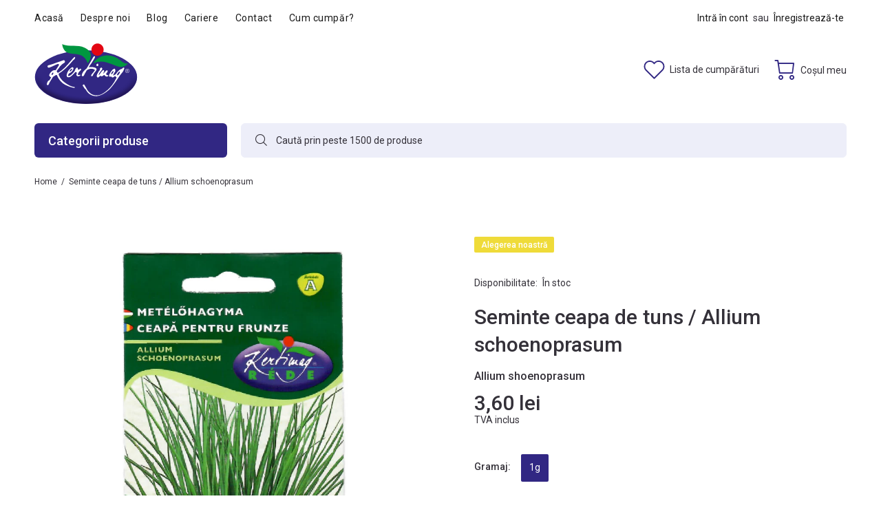

--- FILE ---
content_type: text/html; charset=utf-8
request_url: https://kertimag.ro/products/seminte-ceapa-de-tuns?variant=40223326765211
body_size: 60869
content:
<!doctype html>
<!--[if IE 9]> <html class="ie9 no-js" lang="ro-RO"> <![endif]-->
<!--[if (gt IE 9)|!(IE)]><!--> <html class="no-js" lang="ro-RO"> <!--<![endif]-->
<head>

  <!-- Basic page needs ================================================== -->
  <meta charset="utf-8">
  <!--[if IE]><meta http-equiv="X-UA-Compatible" content="IE=edge,chrome=1"><![endif]-->
  <meta name="viewport" content="width=device-width,initial-scale=1">
  <meta name="theme-color" content="#312783">
  <meta name="keywords" content="Template Shopify" />
  <meta name="author" content="Kertimag">
  <link rel="canonical" href="https://kertimag.ro/products/seminte-ceapa-de-tuns"><link rel="shortcut icon" href="//kertimag.ro/cdn/shop/files/favicon-kertimag_32x32.png?v=1618317729" type="image/png"><!-- Title and description ================================================== --><title>Seminte ceapa de tuns / Allium schoenoprasum
&ndash; Kertimag
</title><meta name="description" content="Plantă perenă cultivată pentru frunzele subțiri. Se folosesc în stare proaspătpă pentru aromatizarea salatelor, supelor, mâncărurilor din brânză și ouă. Este bogat în vitamine și săruri minerale. Suportă frigul şi nu este pretenţios faţă de sol. Semănat: martie-iulie Recoltă: ianuarie-septembrie"><!-- Social meta ================================================== --><!-- /snippets/social-meta-tags.liquid -->




<meta property="og:site_name" content="Kertimag">
<meta property="og:url" content="https://kertimag.ro/products/seminte-ceapa-de-tuns">
<meta property="og:title" content="Seminte ceapa de tuns / Allium schoenoprasum">
<meta property="og:type" content="product">
<meta property="og:description" content="Plantă perenă cultivată pentru frunzele subțiri. Se folosesc în stare proaspătpă pentru aromatizarea salatelor, supelor, mâncărurilor din brânză și ouă. Este bogat în vitamine și săruri minerale. Suportă frigul şi nu este pretenţios faţă de sol. Semănat: martie-iulie Recoltă: ianuarie-septembrie">

  <meta property="og:price:amount" content="3,60">
  <meta property="og:price:currency" content="RON">

<meta property="og:image" content="http://kertimag.ro/cdn/shop/products/seminte-ceapa-de-tuns_1200x1200.jpg?v=1757069952">
<meta property="og:image:secure_url" content="https://kertimag.ro/cdn/shop/products/seminte-ceapa-de-tuns_1200x1200.jpg?v=1757069952">


<meta name="twitter:card" content="summary_large_image">
<meta name="twitter:title" content="Seminte ceapa de tuns / Allium schoenoprasum">
<meta name="twitter:description" content="Plantă perenă cultivată pentru frunzele subțiri. Se folosesc în stare proaspătpă pentru aromatizarea salatelor, supelor, mâncărurilor din brânză și ouă. Este bogat în vitamine și săruri minerale. Suportă frigul şi nu este pretenţios faţă de sol. Semănat: martie-iulie Recoltă: ianuarie-septembrie">
<!-- Helpers ================================================== -->

  <!-- CSS ================================================== --><link href="https://fonts.googleapis.com/css?family=Roboto:100,200,300,400,500,600,700,800,900" rel="stylesheet" defer>
<link href="//kertimag.ro/cdn/shop/t/13/assets/theme.css?v=154726252931835027341765183094" rel="stylesheet" type="text/css" media="all" />

<script src="//kertimag.ro/cdn/shop/t/13/assets/jquery.min.js?v=146653844047132007351630402256" defer="defer"></script><!-- Header hook for plugins ================================================== -->
  <script>window.performance && window.performance.mark && window.performance.mark('shopify.content_for_header.start');</script><meta name="google-site-verification" content="dJnrC7ioWzYyZ-69GTWqXA3-x0B2JFDyB0tSPqb-i1g">
<meta name="google-site-verification" content="gsMPfoHuHYNACLgHEAR_W7kurmISUoibfiSW22-A6Jc">
<meta id="shopify-digital-wallet" name="shopify-digital-wallet" content="/55842537627/digital_wallets/dialog">
<link rel="alternate" type="application/json+oembed" href="https://kertimag.ro/products/seminte-ceapa-de-tuns.oembed">
<script async="async" src="/checkouts/internal/preloads.js?locale=ro-RO"></script>
<script id="shopify-features" type="application/json">{"accessToken":"7b17fcf40989c8033944646783a6e91b","betas":["rich-media-storefront-analytics"],"domain":"kertimag.ro","predictiveSearch":true,"shopId":55842537627,"locale":"ro"}</script>
<script>var Shopify = Shopify || {};
Shopify.shop = "kertimag.myshopify.com";
Shopify.locale = "ro-RO";
Shopify.currency = {"active":"RON","rate":"1.0"};
Shopify.country = "RO";
Shopify.theme = {"name":"Kertimag 31\/08\/2021","id":126518067355,"schema_name":"Wokiee","schema_version":"2.0.3","theme_store_id":null,"role":"main"};
Shopify.theme.handle = "null";
Shopify.theme.style = {"id":null,"handle":null};
Shopify.cdnHost = "kertimag.ro/cdn";
Shopify.routes = Shopify.routes || {};
Shopify.routes.root = "/";</script>
<script type="module">!function(o){(o.Shopify=o.Shopify||{}).modules=!0}(window);</script>
<script>!function(o){function n(){var o=[];function n(){o.push(Array.prototype.slice.apply(arguments))}return n.q=o,n}var t=o.Shopify=o.Shopify||{};t.loadFeatures=n(),t.autoloadFeatures=n()}(window);</script>
<script id="shop-js-analytics" type="application/json">{"pageType":"product"}</script>
<script defer="defer" async type="module" src="//kertimag.ro/cdn/shopifycloud/shop-js/modules/v2/client.init-shop-cart-sync_B_1M6nXz.ro-RO.esm.js"></script>
<script defer="defer" async type="module" src="//kertimag.ro/cdn/shopifycloud/shop-js/modules/v2/chunk.common_BGCVY80p.esm.js"></script>
<script type="module">
  await import("//kertimag.ro/cdn/shopifycloud/shop-js/modules/v2/client.init-shop-cart-sync_B_1M6nXz.ro-RO.esm.js");
await import("//kertimag.ro/cdn/shopifycloud/shop-js/modules/v2/chunk.common_BGCVY80p.esm.js");

  window.Shopify.SignInWithShop?.initShopCartSync?.({"fedCMEnabled":true,"windoidEnabled":true});

</script>
<script>(function() {
  var isLoaded = false;
  function asyncLoad() {
    if (isLoaded) return;
    isLoaded = true;
    var urls = ["\/\/cdn.shopify.com\/s\/files\/1\/0257\/0108\/9360\/t\/85\/assets\/usf-license.js?shop=kertimag.myshopify.com","https:\/\/static.klaviyo.com\/onsite\/js\/klaviyo.js?company_id=TBfH5b\u0026shop=kertimag.myshopify.com","https:\/\/static.klaviyo.com\/onsite\/js\/klaviyo.js?company_id=TBfH5b\u0026shop=kertimag.myshopify.com","https:\/\/static.klaviyo.com\/onsite\/js\/klaviyo.js?company_id=Y2aMwC\u0026shop=kertimag.myshopify.com","https:\/\/static.klaviyo.com\/onsite\/js\/klaviyo.js?company_id=Y2aMwC\u0026shop=kertimag.myshopify.com","https:\/\/easygdpr.b-cdn.net\/v\/1553540745\/gdpr.min.js?shop=kertimag.myshopify.com"];
    for (var i = 0; i < urls.length; i++) {
      var s = document.createElement('script');
      s.type = 'text/javascript';
      s.async = true;
      s.src = urls[i];
      var x = document.getElementsByTagName('script')[0];
      x.parentNode.insertBefore(s, x);
    }
  };
  if(window.attachEvent) {
    window.attachEvent('onload', asyncLoad);
  } else {
    window.addEventListener('load', asyncLoad, false);
  }
})();</script>
<script id="__st">var __st={"a":55842537627,"offset":7200,"reqid":"4f18085c-1c9d-40b6-8219-c0a78e5b88a3-1768758750","pageurl":"kertimag.ro\/products\/seminte-ceapa-de-tuns?variant=40223326765211","u":"85b817c9775e","p":"product","rtyp":"product","rid":6709541273755};</script>
<script>window.ShopifyPaypalV4VisibilityTracking = true;</script>
<script id="captcha-bootstrap">!function(){'use strict';const t='contact',e='account',n='new_comment',o=[[t,t],['blogs',n],['comments',n],[t,'customer']],c=[[e,'customer_login'],[e,'guest_login'],[e,'recover_customer_password'],[e,'create_customer']],r=t=>t.map((([t,e])=>`form[action*='/${t}']:not([data-nocaptcha='true']) input[name='form_type'][value='${e}']`)).join(','),a=t=>()=>t?[...document.querySelectorAll(t)].map((t=>t.form)):[];function s(){const t=[...o],e=r(t);return a(e)}const i='password',u='form_key',d=['recaptcha-v3-token','g-recaptcha-response','h-captcha-response',i],f=()=>{try{return window.sessionStorage}catch{return}},m='__shopify_v',_=t=>t.elements[u];function p(t,e,n=!1){try{const o=window.sessionStorage,c=JSON.parse(o.getItem(e)),{data:r}=function(t){const{data:e,action:n}=t;return t[m]||n?{data:e,action:n}:{data:t,action:n}}(c);for(const[e,n]of Object.entries(r))t.elements[e]&&(t.elements[e].value=n);n&&o.removeItem(e)}catch(o){console.error('form repopulation failed',{error:o})}}const l='form_type',E='cptcha';function T(t){t.dataset[E]=!0}const w=window,h=w.document,L='Shopify',v='ce_forms',y='captcha';let A=!1;((t,e)=>{const n=(g='f06e6c50-85a8-45c8-87d0-21a2b65856fe',I='https://cdn.shopify.com/shopifycloud/storefront-forms-hcaptcha/ce_storefront_forms_captcha_hcaptcha.v1.5.2.iife.js',D={infoText:'Protejat prin hCaptcha',privacyText:'Confidențialitate',termsText:'Condiții'},(t,e,n)=>{const o=w[L][v],c=o.bindForm;if(c)return c(t,g,e,D).then(n);var r;o.q.push([[t,g,e,D],n]),r=I,A||(h.body.append(Object.assign(h.createElement('script'),{id:'captcha-provider',async:!0,src:r})),A=!0)});var g,I,D;w[L]=w[L]||{},w[L][v]=w[L][v]||{},w[L][v].q=[],w[L][y]=w[L][y]||{},w[L][y].protect=function(t,e){n(t,void 0,e),T(t)},Object.freeze(w[L][y]),function(t,e,n,w,h,L){const[v,y,A,g]=function(t,e,n){const i=e?o:[],u=t?c:[],d=[...i,...u],f=r(d),m=r(i),_=r(d.filter((([t,e])=>n.includes(e))));return[a(f),a(m),a(_),s()]}(w,h,L),I=t=>{const e=t.target;return e instanceof HTMLFormElement?e:e&&e.form},D=t=>v().includes(t);t.addEventListener('submit',(t=>{const e=I(t);if(!e)return;const n=D(e)&&!e.dataset.hcaptchaBound&&!e.dataset.recaptchaBound,o=_(e),c=g().includes(e)&&(!o||!o.value);(n||c)&&t.preventDefault(),c&&!n&&(function(t){try{if(!f())return;!function(t){const e=f();if(!e)return;const n=_(t);if(!n)return;const o=n.value;o&&e.removeItem(o)}(t);const e=Array.from(Array(32),(()=>Math.random().toString(36)[2])).join('');!function(t,e){_(t)||t.append(Object.assign(document.createElement('input'),{type:'hidden',name:u})),t.elements[u].value=e}(t,e),function(t,e){const n=f();if(!n)return;const o=[...t.querySelectorAll(`input[type='${i}']`)].map((({name:t})=>t)),c=[...d,...o],r={};for(const[a,s]of new FormData(t).entries())c.includes(a)||(r[a]=s);n.setItem(e,JSON.stringify({[m]:1,action:t.action,data:r}))}(t,e)}catch(e){console.error('failed to persist form',e)}}(e),e.submit())}));const S=(t,e)=>{t&&!t.dataset[E]&&(n(t,e.some((e=>e===t))),T(t))};for(const o of['focusin','change'])t.addEventListener(o,(t=>{const e=I(t);D(e)&&S(e,y())}));const B=e.get('form_key'),M=e.get(l),P=B&&M;t.addEventListener('DOMContentLoaded',(()=>{const t=y();if(P)for(const e of t)e.elements[l].value===M&&p(e,B);[...new Set([...A(),...v().filter((t=>'true'===t.dataset.shopifyCaptcha))])].forEach((e=>S(e,t)))}))}(h,new URLSearchParams(w.location.search),n,t,e,['guest_login'])})(!0,!0)}();</script>
<script integrity="sha256-4kQ18oKyAcykRKYeNunJcIwy7WH5gtpwJnB7kiuLZ1E=" data-source-attribution="shopify.loadfeatures" defer="defer" src="//kertimag.ro/cdn/shopifycloud/storefront/assets/storefront/load_feature-a0a9edcb.js" crossorigin="anonymous"></script>
<script data-source-attribution="shopify.dynamic_checkout.dynamic.init">var Shopify=Shopify||{};Shopify.PaymentButton=Shopify.PaymentButton||{isStorefrontPortableWallets:!0,init:function(){window.Shopify.PaymentButton.init=function(){};var t=document.createElement("script");t.src="https://kertimag.ro/cdn/shopifycloud/portable-wallets/latest/portable-wallets.ro.js",t.type="module",document.head.appendChild(t)}};
</script>
<script data-source-attribution="shopify.dynamic_checkout.buyer_consent">
  function portableWalletsHideBuyerConsent(e){var t=document.getElementById("shopify-buyer-consent"),n=document.getElementById("shopify-subscription-policy-button");t&&n&&(t.classList.add("hidden"),t.setAttribute("aria-hidden","true"),n.removeEventListener("click",e))}function portableWalletsShowBuyerConsent(e){var t=document.getElementById("shopify-buyer-consent"),n=document.getElementById("shopify-subscription-policy-button");t&&n&&(t.classList.remove("hidden"),t.removeAttribute("aria-hidden"),n.addEventListener("click",e))}window.Shopify?.PaymentButton&&(window.Shopify.PaymentButton.hideBuyerConsent=portableWalletsHideBuyerConsent,window.Shopify.PaymentButton.showBuyerConsent=portableWalletsShowBuyerConsent);
</script>
<script data-source-attribution="shopify.dynamic_checkout.cart.bootstrap">document.addEventListener("DOMContentLoaded",(function(){function t(){return document.querySelector("shopify-accelerated-checkout-cart, shopify-accelerated-checkout")}if(t())Shopify.PaymentButton.init();else{new MutationObserver((function(e,n){t()&&(Shopify.PaymentButton.init(),n.disconnect())})).observe(document.body,{childList:!0,subtree:!0})}}));
</script>
<link id="shopify-accelerated-checkout-styles" rel="stylesheet" media="screen" href="https://kertimag.ro/cdn/shopifycloud/portable-wallets/latest/accelerated-checkout-backwards-compat.css" crossorigin="anonymous">
<style id="shopify-accelerated-checkout-cart">
        #shopify-buyer-consent {
  margin-top: 1em;
  display: inline-block;
  width: 100%;
}

#shopify-buyer-consent.hidden {
  display: none;
}

#shopify-subscription-policy-button {
  background: none;
  border: none;
  padding: 0;
  text-decoration: underline;
  font-size: inherit;
  cursor: pointer;
}

#shopify-subscription-policy-button::before {
  box-shadow: none;
}

      </style>
<script id="sections-script" data-sections="promo-fixed" defer="defer" src="//kertimag.ro/cdn/shop/t/13/compiled_assets/scripts.js?v=4229"></script>
<script>window.performance && window.performance.mark && window.performance.mark('shopify.content_for_header.end');</script>
<script>window._usfTheme={
    id:123276951707,
    name:"Wokiee",
    version:"2.0.3",
    vendor:"p-themes",
    applied:1,
    assetUrl:"//kertimag.ro/cdn/shop/t/13/assets/usf-boot.js?v=68251432692715983251657729682"
};
window._usfCustomerTags = null;
window._usfCollectionId = null;
window.usf = { settings: {"online":1,"version":"1.0.2.4112","storeId":"kertimag.myshopify.com","siteId":"2f985a21-dd3e-49b5-9f41-2381d4f80f97","resUrl":"//cdn.shopify.com/s/files/1/0257/0108/9360/t/85/assets/","analyticsApiUrl":"https://svc-1-analytics-usf.hotyon.com/set","searchSvcUrl":"https://svc-1-usf.hotyon.com/","enabledPlugins":["preview-usf"],"currency":"RON","priceLongFormat":"{0} lei RON","priceFormat":"{0} lei","mobileBreakpoint":767,"decimals":2,"decimalDisplay":",","thousandSeparator":".","plugins":{},"revision":22209935,"filters":{},"instantSearch":{"online":1,"searchBoxSelector":"input[name=q]","numOfSuggestions":6,"numOfProductMatches":6,"numOfCollections":4,"numOfPages":4},"search":{"online":1,"sortFields":["r","title","-title","date","-date","price","-price","-discount"],"searchResultsUrl":"/pages/search-results","more":"infinite","itemsPerPage":28,"imageSizeType":"fixed","imageSize":"600,350","showSearchInputOnSearchPage":1,"showAltImage":1,"showSale":1,"showSoldOut":1,"canChangeUrl":1},"collections":{"online":1,"collectionsPageUrl":"/pages/collections"},"filterNavigation":{"showFilterArea":1,"showSingle":1,"showProductCount":1},"translation_ro-ro":{"search":"Search","latestSearches":"Latest searches","popularSearches":"Popular searches","viewAllResultsFor":"vezi toate rezultatele <span class=\"usf-highlight\">{0}</span>","viewAllResults":"vezi toate rezultatele","noMatchesFoundFor":"Nu există rezultate pentru \"<b>{0}</b>\". Încearcă din nou cu alte cuvinte.","productSearchResultWithTermSummary":"<b>{0}</b> rezultate pentru '<b>{1}</b>'","productSearchResultSummary":"<b>{0}</b> produse","productSearchNoResults":"<h2>Nu există potriviri pentru '<b>{0}</b>'.</h2><p>Verifică filtrele, greșelile de gramatică și exprimarea.</p>","productSearchNoResultsEmptyTerm":"<h2>Nu există rezultate pentru '<b>{0}</b>'.</h2><p>Verifică filtrele, greșelile de gramatică și exprimarea.</p>","clearAll":"Șterge toate","clear":"Șterge","clearAllFilters":"Șterge toate filtrele","clearFiltersBy":"Șterge filtrele după {0}","filterBy":"Filtrează după {0}","sort":"Sortează","sortBy_r":"Relevanță","sortBy_title":"Denumire: A-Z","sortBy_-title":"Denumire: Z-A","sortBy_date":"Dată: Vechi la Nou","sortBy_-date":"Dată: Nou la Vechi","sortBy_price":"Preț crescător","sortBy_-price":"Preț descrescător","sortBy_-discount":"Reduceri","sortBy_bestselling":"Cele mai vândute","sortBy_-available":"Inventar descrescător","filters":"Filtre","filterOptions":"Opțiuni filtre","clearFilterOptions":"Șterge toate opțiunile de filtrare","youHaveViewed":"Ai văzut {0} din {1} produse","loadMore":"Încarcă mai multe","loadPrev":"Load previous","productMatches":"Produse","trending":"Trending","didYouMean":"Sorry, nothing found for '<b>{0}</b>'.<br>Did you mean '<b>{1}</b>'?","searchSuggestions":"Sugestii de căutare","quantity":"Cantitate","selectedVariantNotAvailable":"Opțiunea selectată nu este disponibilă.","addToCart":"Adauga în coș","seeFullDetails":"Vezi toate detaliile","chooseOptions":"Alege opțiuni","quickView":"Vizualizare rapidă","sale":"Reducere","save":"Economisești","soldOut":"Stoc epuizat","viewItems":"Vezi produsele","more":"Mai multe","all":"Toate","prevPage":"Pagina anterioară","gotoPage":"Mergi la pagina {0}","nextPage":"Pagina următoare","from":"De la","collections":"Colecții","pages":"Pagini","sortBy_option:Cantitate":"Cantitate: A-Z","sortBy_-option:Cantitate":"Cantitate: Z-A","sortBy_option:Dimensiune":"Dimensiune: A-Z","sortBy_-option:Dimensiune":"Dimensiune: Z-A","sortBy_option:Gramaj":"Gramaj: A-Z","sortBy_-option:Gramaj":"Gramaj: Z-A","sortBy_option:Semințe":"Semințe: A-Z","sortBy_-option:Semințe":"Semințe: Z-A","sortBy_option:Volum":"Volum: A-Z","sortBy_-option:Volum":"Volum: Z-A","sortBy_option:Culoare":"Culoare: A-Z","sortBy_-option:Culoare":"Culoare: Z-A","sortBy_option:Gramaj (m)":"Gramaj (m): A-Z","sortBy_-option:Gramaj (m)":"Gramaj (m): Z-A","sortBy_option:Lungime":"Lungime: A-Z","sortBy_-option:Lungime":"Lungime: Z-A"}} };</script>
<script src="//kertimag.ro/cdn/shop/t/13/assets/usf-boot.js?v=68251432692715983251657729682" async></script>

  <!-- /Header hook for plugins ================================================== --><style>
    [data-rating="0.0"]{
      display:none !important;
    }
  </style>

  

  

  
    <script type="text/javascript">
      try {
        window.EasyGdprSettings = "{\"cookie_banner\":true,\"cookie_banner_cookiename\":\"\",\"cookie_banner_settings\":{\"button_text_color\":{\"opacity\":1,\"hexcode\":\"#ffffff\"},\"font_family\":\"#auto\",\"banner_text_color\":{\"opacity\":1,\"hexcode\":\"#343139\"},\"button_color\":{\"opacity\":1,\"hexcode\":\"#c4de04\"},\"position\":\"bottom-left\",\"banner_color\":{\"hexcode\":\"#eceef8\",\"opacity\":1}},\"current_theme\":\"wookie\",\"custom_button_position\":\"\",\"eg_display\":[\"login\",\"account\",\"footer\"],\"enabled\":true,\"restrict_eu\":true,\"texts\":{\"DATA_IP\":\"Adresă IP\",\"DATA_ADDRESS\":\"Adresă\",\"REQUEST_PERSONAL_DATA_HANDLE\":\"cerere-date-personale\",\"EMAIL_ACC_HTML\":\"\u003c!DOCTYPE html\u003e\\n\u003chtml\u003e\\n\u003chead\u003e\\n    \u003ctitle\u003eYour Personal Data\u003c\/title\u003e\\n    \u003cmeta http-equiv=\\\"Content-Type\\\" content=\\\"text\/html; charset=UTF-8\\\"\u003e\\n    \u003cmeta name=\\\"viewport\\\" content=\\\"width=device-width\\\"\u003e\\n    \u003cstyle\u003e\\n    .button { width: 260px;font-family:sans-serif;font-size:14px;vertical-align:top;background-color:#3498db;border-radius:5px;text-align:center }\\n    .button_link { display:inline-block;color:#ffffff;background-color:#3498db;border:solid 1px #3498db;border-radius:5px;box-sizing:border-box;text-decoration:none;font-size:14px;font-weight:bold;margin:0;padding:12px 25px;text-transform:capitalize;border-color:#3498db }\\n    \u003c\/style\u003e\\n\u003c\/head\u003e\\n\u003cbody\u003e\\n    \u003ctable border=\\\"0\\\" cellpadding=\\\"0\\\" cellspacing=\\\"0\\\" height=\\\"100%\\\" width=\\\"100%\\\" id=\\\"body_table\\\"\u003e\\n    \u003ctr\u003e\\n        \u003ctd align=\\\"left\\\" valign=\\\"top\\\"\u003e\\n            \u003ctable border=\\\"0\\\" cellpadding=\\\"20\\\" cellspacing=\\\"0\\\" width=\\\"90%\\\" id=\\\"content\\\"\u003e\\n            \u003ctr\u003e\\n            \u003ctd align=\\\"left\\\" valign=\\\"top\\\"\u003e\\n                \u003ch1\u003e{SHOP_NAME}\u003c\/h1\u003e\\n                \u003ch2\u003eÎți mulțumim pentru mesaj\u003c\/h2\u003e\\n\\t\\tAi cerut acces la datele tale personale. Pentru a vizualiza, edita sau șterge datele tale personale colectate la \u003ca href=\\\"{storeurl}\\\"\u003emagazinul nostru\u003c\/a\u003e, dă click pe următorul buton.\\n         \\n            \u003cdiv class=\\\"button\\\"\u003e \u003ca href=\\\"{personaldataurl}\\\" class=\\\"button_link\\\" target=\\\"_blank\\\"\u003eAccesare date personale\u003c\/a\u003e\u003c\/div\u003e\\n            \u003cdiv style=\\\"margin-top: 20px; padding-top: 20px; border-top-width: 1px; border-top-color: #e5e5e5; border-top-style: solid;\\\"\u003e\\n            \u003cp class=\\\"disclaimer__subtext\\\" style=\\\"color: #999; line-height: 150%; font-size: 14px; margin: 0;\\\"\u003eDacă ai întrebări, răspunde la acest email sau scrie-ne la \u003ca href=\\\"mailto:{SHOP_EMAIL}\\\" style=\\\"font-size: 14px; text-decoration: none; color: #1990C6;\\\"\u003e{SHOP_EMAIL}\u003c\/a\u003e\u003c\/p\u003e\\n            \u003c\/div\u003e\\n            \u003c\/td\u003e\\n            \u003c\/tr\u003e\\n        \u003c\/table\u003e\\n        \u003c\/td\u003e\\n    \u003c\/tr\u003e\\n    \u003c\/table\u003e\\n\u003c\/body\u003e\\n\u003c\/html\u003e\",\"BUTTON_DOWNLOAD\":\"Descărcare date personale\",\"EMAIL_MOD_SUBJECT\":\"Kertimag - Nouă cerere de modificare GDPR\",\"MOD_REQUEST_THANKYOU\":\"Îți mulțumim pentru solicitare. Revenim în maxim 30 de zile.\",\"NO_DATA\":\"Nu s-au găsit date personale pentru acest emial.\",\"EMAIL_DEL_SUBJECT\":\"Kertimag - Nouă cerere de ștergere GDPR\",\"DATA_CITY\":\"Oraș\",\"CONFIRM_DELETE_TITLE\":\"Ești sigur\/ă?\",\"ACC_REQUEST_THANKYOU\":\"Îți mulțumim pentru cerere. Verifică-ți email-ul pentru răspunsul nostru.\",\"COMMENT_MISSING\":\"Te rugăm să ne specifici ce ai vrea să schimbi în legătură cu datele tale personale\",\"EMAIL_ACC_SUBJECT_ADMIN\":\"Kertimag - Nouă cerere de date\",\"FEEDBACK_SUCCESS_TITLE\":\"Succes\",\"BUTTON_DELETE\":\"Ștergere date personale\",\"DATA_COUNTRY\":\"Județ\",\"EMAIL_ACC_SUBJECT\":\"Kertimag - Cererea ta de date\",\"DATA_PHONE\":\"Nr. telefon\",\"DATA_LAST_NAME\":\"Nume\",\"CONFIRM_DELETE_CANCEL_TEXT\":\"Anulare\",\"CONFIRM_DELETE_BUTTON_TEXT\":\"Da, șterge!\",\"EMAIL_INVALID\":\"Te rugăm introdu o adresă de email validă\",\"DATA_ZIP\":\"Cod poștal\",\"EDIT_PERSONAL_DATA_HANDLE\":\"editare-date-personale\",\"BUTTON_ACCESS\":\"Accesare date personale\",\"BUTTON_EDIT\":\"Editare date personale\",\"DEL_REQUEST_THANKYOU\":\"Solicitarea ta a fost trimitsă. Datele tale vor fi șterse în maxim 30 de zile.\",\"ERROR_PERSONAL_DATA\":\"A apărut o eroare, te rugăm să încerci mai târziu.\",\"DATA_FIRST_NAME\":\"Prenume\",\"MY_PERSONAL_DATA_HANDLE\":\"datele-mele-personale\",\"DATA_EMAIL\":\"\",\"ERROR_REQUEST_PROBLEM\":\"A apărut o eroare, te rugăm să încerci mai târziu.\",\"BUTTON_MY\":\"Datele mele personale\",\"DATA_DATE\":\"Dată\",\"CONFIRM_DELETE\":\"Ești sigur\/ă că vrei să ștergi datele tale personale?\"}}";
      } catch (error) {}
    </script>
  



  
<!-- Start of Judge.me Core -->
<link rel="dns-prefetch" href="https://cdn.judge.me/">
<script data-cfasync='false' class='jdgm-settings-script'>window.jdgmSettings={"pagination":5,"disable_web_reviews":false,"badge_no_review_text":"Nicio recenzie","badge_n_reviews_text":"{{ n }} recenzii","badge_star_color":"#efdb39","hide_badge_preview_if_no_reviews":false,"badge_hide_text":false,"enforce_center_preview_badge":false,"widget_title":"Recenzii Clienți","widget_open_form_text":"Scrie o recenzie","widget_close_form_text":"Anulează recenzia","widget_refresh_page_text":"Reîmprospătează pagina","widget_summary_text":"Pe baza a {{ number_of_reviews }} recenzie/recenzii","widget_no_review_text":"Fii primul care scrie o recenzie","widget_name_field_text":"Nume de afișare","widget_verified_name_field_text":"Nume verificat (public)","widget_name_placeholder_text":"Nume de afișare","widget_required_field_error_text":"Acest câmp este obligatoriu.","widget_email_field_text":"Adresă de email","widget_verified_email_field_text":"Email verificat (privat, nu poate fi editat)","widget_email_placeholder_text":"Adresa ta de email","widget_email_field_error_text":"Te rugăm să introduci o adresă de email validă.","widget_rating_field_text":"Evaluare","widget_review_title_field_text":"Titlul Recenziei","widget_review_title_placeholder_text":"Dă recenziei tale un titlu","widget_review_body_field_text":"Conținutul recenziei","widget_review_body_placeholder_text":"Începe să scrii aici...","widget_pictures_field_text":"Poză/Video (opțional)","widget_submit_review_text":"Trimite Recenzia","widget_submit_verified_review_text":"Trimite Recenzie Verificată","widget_submit_success_msg_with_auto_publish":"Mulțumim! Te rugăm să reîmprospătezi pagina în câteva momente pentru a-ți vedea recenzia. Poți elimina sau edita recenzia ta conectându-te la \u003ca href='https://judge.me/login' target='_blank' rel='nofollow noopener'\u003eJudge.me\u003c/a\u003e","widget_submit_success_msg_no_auto_publish":"Mulțumim! Recenzia ta va fi publicată imediat ce va fi aprobată de administratorul magazinului. Poți elimina sau edita recenzia ta conectându-te la \u003ca href='https://judge.me/login' target='_blank' rel='nofollow noopener'\u003eJudge.me\u003c/a\u003e","widget_show_default_reviews_out_of_total_text":"Se afișează {{ n_reviews_shown }} din {{ n_reviews }} recenzii.","widget_show_all_link_text":"Arată tot","widget_show_less_link_text":"Arată mai puțin","widget_author_said_text":"{{ reviewer_name }} a spus:","widget_days_text":"acum {{ n }} zile","widget_weeks_text":"acum {{ n }} săptămână/săptămâni","widget_months_text":"acum {{ n }} lună/luni","widget_years_text":"acum {{ n }} an/ani","widget_yesterday_text":"Ieri","widget_today_text":"Astăzi","widget_replied_text":"\u003e\u003e {{ shop_name }} a răspuns:","widget_read_more_text":"Citește mai mult","widget_reviewer_name_as_initial":"","widget_rating_filter_color":"#fbcd0a","widget_rating_filter_see_all_text":"Vezi toate recenziile","widget_sorting_most_recent_text":"Cele mai recente","widget_sorting_highest_rating_text":"Evaluare cea mai mare","widget_sorting_lowest_rating_text":"Evaluare cea mai mică","widget_sorting_with_pictures_text":"Doar cu poze","widget_sorting_most_helpful_text":"Cele mai utile","widget_open_question_form_text":"Pune o întrebare","widget_reviews_subtab_text":"Recenzii","widget_questions_subtab_text":"Întrebări","widget_question_label_text":"Întrebare","widget_answer_label_text":"Răspuns","widget_question_placeholder_text":"Scrie întrebarea ta aici","widget_submit_question_text":"Trimite Întrebarea","widget_question_submit_success_text":"Mulțumim pentru întrebarea ta! Te vom anunța odată ce primește un răspuns.","widget_star_color":"#efdb39","verified_badge_text":"Verificat","verified_badge_bg_color":"","verified_badge_text_color":"","verified_badge_placement":"left-of-reviewer-name","widget_review_max_height":"","widget_hide_border":false,"widget_social_share":false,"widget_thumb":false,"widget_review_location_show":false,"widget_location_format":"","all_reviews_include_out_of_store_products":true,"all_reviews_out_of_store_text":"(în afara magazinului)","all_reviews_pagination":100,"all_reviews_product_name_prefix_text":"despre","enable_review_pictures":false,"enable_question_anwser":false,"widget_theme":"default","review_date_format":"mm/dd/yyyy","default_sort_method":"most-recent","widget_product_reviews_subtab_text":"Recenzii Produse","widget_shop_reviews_subtab_text":"Recenzii Magazin","widget_other_products_reviews_text":"Recenzii pentru alte produse","widget_store_reviews_subtab_text":"Recenzii magazin","widget_no_store_reviews_text":"Acest magazin nu are încă recenzii","widget_web_restriction_product_reviews_text":"Acest produs nu are încă recenzii","widget_no_items_text":"Nu s-a găsit niciun element","widget_show_more_text":"Arată mai multe","widget_write_a_store_review_text":"Scrie o Recenzie pentru Magazin","widget_other_languages_heading":"Recenzii în Alte Limbi","widget_translate_review_text":"Traduceți recenzia în {{ language }}","widget_translating_review_text":"Se traduce...","widget_show_original_translation_text":"Afișează originalul ({{ language }})","widget_translate_review_failed_text":"Recenzia nu a putut fi tradusă.","widget_translate_review_retry_text":"Reîncercați","widget_translate_review_try_again_later_text":"Încercați din nou mai târziu","show_product_url_for_grouped_product":false,"widget_sorting_pictures_first_text":"Pozele primele","show_pictures_on_all_rev_page_mobile":false,"show_pictures_on_all_rev_page_desktop":false,"floating_tab_hide_mobile_install_preference":false,"floating_tab_button_name":"★ Recenzii","floating_tab_title":"Lăsăm clienții să vorbească pentru noi","floating_tab_button_color":"","floating_tab_button_background_color":"","floating_tab_url":"","floating_tab_url_enabled":false,"floating_tab_tab_style":"text","all_reviews_text_badge_text":"Clienții ne evaluează {{ shop.metafields.judgeme.all_reviews_rating | round: 1 }}/5 pe baza a {{ shop.metafields.judgeme.all_reviews_count }} recenzii.","all_reviews_text_badge_text_branded_style":"{{ shop.metafields.judgeme.all_reviews_rating | round: 1 }} din 5 stele pe baza a {{ shop.metafields.judgeme.all_reviews_count }} recenzii","is_all_reviews_text_badge_a_link":false,"show_stars_for_all_reviews_text_badge":false,"all_reviews_text_badge_url":"","all_reviews_text_style":"text","all_reviews_text_color_style":"judgeme_brand_color","all_reviews_text_color":"#108474","all_reviews_text_show_jm_brand":true,"featured_carousel_show_header":true,"featured_carousel_title":"Lăsăm clienții să vorbească pentru noi","testimonials_carousel_title":"Clienții ne spun","videos_carousel_title":"Relatări reale ale clienților","cards_carousel_title":"Clienții ne spun","featured_carousel_count_text":"din {{ n }} recenzii","featured_carousel_add_link_to_all_reviews_page":false,"featured_carousel_url":"","featured_carousel_show_images":true,"featured_carousel_autoslide_interval":5,"featured_carousel_arrows_on_the_sides":false,"featured_carousel_height":250,"featured_carousel_width":80,"featured_carousel_image_size":0,"featured_carousel_image_height":250,"featured_carousel_arrow_color":"#eeeeee","verified_count_badge_style":"vintage","verified_count_badge_orientation":"horizontal","verified_count_badge_color_style":"judgeme_brand_color","verified_count_badge_color":"#108474","is_verified_count_badge_a_link":false,"verified_count_badge_url":"","verified_count_badge_show_jm_brand":true,"widget_rating_preset_default":5,"widget_first_sub_tab":"product-reviews","widget_show_histogram":true,"widget_histogram_use_custom_color":false,"widget_pagination_use_custom_color":false,"widget_star_use_custom_color":false,"widget_verified_badge_use_custom_color":false,"widget_write_review_use_custom_color":false,"picture_reminder_submit_button":"Upload Pictures","enable_review_videos":false,"mute_video_by_default":false,"widget_sorting_videos_first_text":"Videoclipurile primele","widget_review_pending_text":"În așteptare","featured_carousel_items_for_large_screen":3,"social_share_options_order":"Facebook,Twitter","remove_microdata_snippet":false,"disable_json_ld":false,"enable_json_ld_products":false,"preview_badge_show_question_text":false,"preview_badge_no_question_text":"Nicio întrebare","preview_badge_n_question_text":"{{ number_of_questions }} întrebare/întrebări","qa_badge_show_icon":false,"qa_badge_position":"same-row","remove_judgeme_branding":false,"widget_add_search_bar":false,"widget_search_bar_placeholder":"Caută","widget_sorting_verified_only_text":"Doar verificate","featured_carousel_theme":"default","featured_carousel_show_rating":true,"featured_carousel_show_title":true,"featured_carousel_show_body":true,"featured_carousel_show_date":false,"featured_carousel_show_reviewer":true,"featured_carousel_show_product":false,"featured_carousel_header_background_color":"#108474","featured_carousel_header_text_color":"#ffffff","featured_carousel_name_product_separator":"reviewed","featured_carousel_full_star_background":"#108474","featured_carousel_empty_star_background":"#dadada","featured_carousel_vertical_theme_background":"#f9fafb","featured_carousel_verified_badge_enable":false,"featured_carousel_verified_badge_color":"#108474","featured_carousel_border_style":"round","featured_carousel_review_line_length_limit":3,"featured_carousel_more_reviews_button_text":"Citește mai multe recenzii","featured_carousel_view_product_button_text":"Vezi produsul","all_reviews_page_load_reviews_on":"scroll","all_reviews_page_load_more_text":"Încarcă Mai Multe Recenzii","disable_fb_tab_reviews":false,"enable_ajax_cdn_cache":false,"widget_public_name_text":"afișat public ca","default_reviewer_name":"John Smith","default_reviewer_name_has_non_latin":true,"widget_reviewer_anonymous":"Anonim","medals_widget_title":"Medalii de Recenzii Judge.me","medals_widget_background_color":"#f9fafb","medals_widget_position":"footer_all_pages","medals_widget_border_color":"#f9fafb","medals_widget_verified_text_position":"left","medals_widget_use_monochromatic_version":false,"medals_widget_elements_color":"#108474","show_reviewer_avatar":true,"widget_invalid_yt_video_url_error_text":"Nu este un URL de video YouTube","widget_max_length_field_error_text":"Te rugăm să introduci maximum {0} caractere.","widget_show_country_flag":false,"widget_show_collected_via_shop_app":true,"widget_verified_by_shop_badge_style":"light","widget_verified_by_shop_text":"Verificat de Magazin","widget_show_photo_gallery":false,"widget_load_with_code_splitting":true,"widget_ugc_install_preference":false,"widget_ugc_title":"Făcut de noi, Împărtășit de tine","widget_ugc_subtitle":"Etichetează-ne pentru a-ți vedea poza prezentată în pagina noastră","widget_ugc_arrows_color":"#ffffff","widget_ugc_primary_button_text":"Cumpără acum","widget_ugc_primary_button_background_color":"#108474","widget_ugc_primary_button_text_color":"#ffffff","widget_ugc_primary_button_border_width":"0","widget_ugc_primary_button_border_style":"none","widget_ugc_primary_button_border_color":"#108474","widget_ugc_primary_button_border_radius":"25","widget_ugc_secondary_button_text":"Încarcă mai mult","widget_ugc_secondary_button_background_color":"#ffffff","widget_ugc_secondary_button_text_color":"#108474","widget_ugc_secondary_button_border_width":"2","widget_ugc_secondary_button_border_style":"solid","widget_ugc_secondary_button_border_color":"#108474","widget_ugc_secondary_button_border_radius":"25","widget_ugc_reviews_button_text":"Vezi Recenziile","widget_ugc_reviews_button_background_color":"#ffffff","widget_ugc_reviews_button_text_color":"#108474","widget_ugc_reviews_button_border_width":"2","widget_ugc_reviews_button_border_style":"solid","widget_ugc_reviews_button_border_color":"#108474","widget_ugc_reviews_button_border_radius":"25","widget_ugc_reviews_button_link_to":"judgeme-reviews-page","widget_ugc_show_post_date":true,"widget_ugc_max_width":"800","widget_rating_metafield_value_type":true,"widget_primary_color":"#108474","widget_enable_secondary_color":false,"widget_secondary_color":"#edf5f5","widget_summary_average_rating_text":"{{ average_rating }} din 5","widget_media_grid_title":"Fotografii și videoclipuri ale clienților","widget_media_grid_see_more_text":"Vezi mai mult","widget_round_style":false,"widget_show_product_medals":true,"widget_verified_by_judgeme_text":"Verificat de Judge.me","widget_show_store_medals":true,"widget_verified_by_judgeme_text_in_store_medals":"Verificat de Judge.me","widget_media_field_exceed_quantity_message":"Ne pare rău, putem accepta doar {{ max_media }} pentru o recenzie.","widget_media_field_exceed_limit_message":"{{ file_name }} este prea mare, te rugăm să selectezi un {{ media_type }} mai mic de {{ size_limit }}MB.","widget_review_submitted_text":"Recenzie Trimisă!","widget_question_submitted_text":"Întrebare Trimisă!","widget_close_form_text_question":"Anulează","widget_write_your_answer_here_text":"Scrie răspunsul tău aici","widget_enabled_branded_link":true,"widget_show_collected_by_judgeme":false,"widget_reviewer_name_color":"","widget_write_review_text_color":"","widget_write_review_bg_color":"","widget_collected_by_judgeme_text":"colectat de Judge.me","widget_pagination_type":"standard","widget_load_more_text":"Încarcă Mai Mult","widget_load_more_color":"#108474","widget_full_review_text":"Recenzie Completă","widget_read_more_reviews_text":"Citește Mai Multe Recenzii","widget_read_questions_text":"Citește Întrebări","widget_questions_and_answers_text":"Întrebări și Răspunsuri","widget_verified_by_text":"Verificat de","widget_verified_text":"Verificat","widget_number_of_reviews_text":"{{ number_of_reviews }} recenzii","widget_back_button_text":"Înapoi","widget_next_button_text":"Următor","widget_custom_forms_filter_button":"Filtre","custom_forms_style":"vertical","widget_show_review_information":false,"how_reviews_are_collected":"Cum sunt colectate recenziile?","widget_show_review_keywords":false,"widget_gdpr_statement":"Cum folosim datele tale: Te vom contacta doar în legătură cu recenzia pe care ai lăsat-o, și doar dacă este necesar. Prin trimiterea recenziei tale, ești de acord cu \u003ca href='https://judge.me/terms' target='_blank' rel='nofollow noopener'\u003etermenii\u003c/a\u003e, \u003ca href='https://judge.me/privacy' target='_blank' rel='nofollow noopener'\u003epolitica de confidențialitate\u003c/a\u003e și \u003ca href='https://judge.me/content-policy' target='_blank' rel='nofollow noopener'\u003epolitica de conținut\u003c/a\u003e Judge.me.","widget_multilingual_sorting_enabled":false,"widget_translate_review_content_enabled":false,"widget_translate_review_content_method":"manual","popup_widget_review_selection":"automatically_with_pictures","popup_widget_round_border_style":true,"popup_widget_show_title":true,"popup_widget_show_body":true,"popup_widget_show_reviewer":false,"popup_widget_show_product":true,"popup_widget_show_pictures":true,"popup_widget_use_review_picture":true,"popup_widget_show_on_home_page":true,"popup_widget_show_on_product_page":true,"popup_widget_show_on_collection_page":true,"popup_widget_show_on_cart_page":true,"popup_widget_position":"bottom_left","popup_widget_first_review_delay":5,"popup_widget_duration":5,"popup_widget_interval":5,"popup_widget_review_count":5,"popup_widget_hide_on_mobile":true,"review_snippet_widget_round_border_style":true,"review_snippet_widget_card_color":"#FFFFFF","review_snippet_widget_slider_arrows_background_color":"#FFFFFF","review_snippet_widget_slider_arrows_color":"#000000","review_snippet_widget_star_color":"#108474","show_product_variant":false,"all_reviews_product_variant_label_text":"Variantă: ","widget_show_verified_branding":false,"widget_ai_summary_title":"Clienții spun","widget_ai_summary_disclaimer":"Rezumat al recenziilor alimentat de AI bazat pe recenziile recente ale clienților","widget_show_ai_summary":false,"widget_show_ai_summary_bg":false,"widget_show_review_title_input":true,"redirect_reviewers_invited_via_email":"review_widget","request_store_review_after_product_review":false,"request_review_other_products_in_order":false,"review_form_color_scheme":"default","review_form_corner_style":"square","review_form_star_color":{},"review_form_text_color":"#333333","review_form_background_color":"#ffffff","review_form_field_background_color":"#fafafa","review_form_button_color":{},"review_form_button_text_color":"#ffffff","review_form_modal_overlay_color":"#000000","review_content_screen_title_text":"Cum ați evalua acest produs?","review_content_introduction_text":"Ne-ar plăcea foarte mult dacă ați împărtăși puțin despre experiența dumneavoastră.","store_review_form_title_text":"Cum ați evalua acest magazin?","store_review_form_introduction_text":"Ne-ar plăcea foarte mult dacă ați împărtăși puțin despre experiența dumneavoastră.","show_review_guidance_text":true,"one_star_review_guidance_text":"Slab","five_star_review_guidance_text":"Excelent","customer_information_screen_title_text":"Despre tine","customer_information_introduction_text":"Te rugăm să ne spui mai multe despre tine.","custom_questions_screen_title_text":"Experiența ta în mai multe detalii","custom_questions_introduction_text":"Iată câteva întrebări care ne ajută să înțelegem mai bine experiența ta.","review_submitted_screen_title_text":"Mulțumim pentru recenzia ta!","review_submitted_screen_thank_you_text":"O procesăm și va apărea în magazin în curând.","review_submitted_screen_email_verification_text":"Te rugăm să confirmi adresa de email făcând clic pe linkul pe care tocmai ți l-am trimis. Acest lucru ne ajută să păstrăm recenziile autentice.","review_submitted_request_store_review_text":"Ați dori să vă împărtășiți experiența de cumpărături cu noi?","review_submitted_review_other_products_text":"Ați dori să evaluați aceste produse?","store_review_screen_title_text":"Vrei să împărtășești experiența ta de cumpărături cu noi?","store_review_introduction_text":"Apreciem feedback-ul tău și îl folosim pentru a ne îmbunătăți. Te rugăm să împărtășești orice gânduri sau sugestii pe care le ai.","reviewer_media_screen_title_picture_text":"Partajați o fotografie","reviewer_media_introduction_picture_text":"Încărcați o fotografie pentru a susține recenzia dvs.","reviewer_media_screen_title_video_text":"Partajați un videoclip","reviewer_media_introduction_video_text":"Încărcați un videoclip pentru a susține recenzia dvs.","reviewer_media_screen_title_picture_or_video_text":"Partajați o fotografie sau un videoclip","reviewer_media_introduction_picture_or_video_text":"Încărcați o fotografie sau un videoclip pentru a susține recenzia dvs.","reviewer_media_youtube_url_text":"Lipiți aici URL-ul dvs. Youtube","advanced_settings_next_step_button_text":"Următorul","advanced_settings_close_review_button_text":"Închide","modal_write_review_flow":false,"write_review_flow_required_text":"Obligatoriu","write_review_flow_privacy_message_text":"Respectăm confidențialitatea dumneavoastră.","write_review_flow_anonymous_text":"Recenzie anonimă","write_review_flow_visibility_text":"Aceasta nu va fi vizibilă pentru alți clienți.","write_review_flow_multiple_selection_help_text":"Selectează câte vrei","write_review_flow_single_selection_help_text":"Selectează o opțiune","write_review_flow_required_field_error_text":"Acest câmp este obligatoriu","write_review_flow_invalid_email_error_text":"Te rugăm să introduci o adresă de email validă","write_review_flow_max_length_error_text":"Max. {{ max_length }} caractere.","write_review_flow_media_upload_text":"\u003cb\u003eClic pentru a încărca\u003c/b\u003e sau trage și lasă","write_review_flow_gdpr_statement":"Vă vom contacta doar cu privire la recenzia dumneavoastră, dacă este necesar. Prin trimiterea recenziei, sunteți de acord cu \u003ca href='https://judge.me/terms' target='_blank' rel='nofollow noopener'\u003etermenii și condițiile\u003c/a\u003e și \u003ca href='https://judge.me/privacy' target='_blank' rel='nofollow noopener'\u003epolitica de confidențialitate\u003c/a\u003e noastră.","rating_only_reviews_enabled":false,"show_negative_reviews_help_screen":false,"new_review_flow_help_screen_rating_threshold":3,"negative_review_resolution_screen_title_text":"Spuneți-ne mai multe","negative_review_resolution_text":"Experiența ta este importantă pentru noi. Dacă au fost probleme cu achiziția ta, suntem aici să te ajutăm. Nu ezita să ne contactezi, ne-ar plăcea să avem ocazia să corectăm lucrurile.","negative_review_resolution_button_text":"Contactează-ne","negative_review_resolution_proceed_with_review_text":"Lăsați o recenzie","negative_review_resolution_subject":"Problemă cu achiziția de la {{ shop_name }}.{{ order_name }}","preview_badge_collection_page_install_status":false,"widget_review_custom_css":"","preview_badge_custom_css":"","preview_badge_stars_count":"5-stars","featured_carousel_custom_css":"","floating_tab_custom_css":"","all_reviews_widget_custom_css":"","medals_widget_custom_css":"","verified_badge_custom_css":"","all_reviews_text_custom_css":"","transparency_badges_collected_via_store_invite":false,"transparency_badges_from_another_provider":false,"transparency_badges_collected_from_store_visitor":false,"transparency_badges_collected_by_verified_review_provider":false,"transparency_badges_earned_reward":false,"transparency_badges_collected_via_store_invite_text":"Recenzii colectate prin invitația magazinului","transparency_badges_from_another_provider_text":"Recenzii colectate de la alt furnizor","transparency_badges_collected_from_store_visitor_text":"Recenzii colectate de la vizitatorul magazinului","transparency_badges_written_in_google_text":"Recenzia scrisă în Google","transparency_badges_written_in_etsy_text":"Recenzia scrisă în Etsy","transparency_badges_written_in_shop_app_text":"Recenzia scrisă în Shop App","transparency_badges_earned_reward_text":"Recenzia a câștigat recompensă pentru o comandă viitoare","product_review_widget_per_page":10,"widget_store_review_label_text":"Recenzie magazin","checkout_comment_extension_title_on_product_page":"Customer Comments","checkout_comment_extension_num_latest_comment_show":5,"checkout_comment_extension_format":"name_and_timestamp","checkout_comment_customer_name":"last_initial","checkout_comment_comment_notification":true,"preview_badge_collection_page_install_preference":false,"preview_badge_home_page_install_preference":false,"preview_badge_product_page_install_preference":true,"review_widget_install_preference":"","review_carousel_install_preference":false,"floating_reviews_tab_install_preference":"none","verified_reviews_count_badge_install_preference":false,"all_reviews_text_install_preference":false,"review_widget_best_location":false,"judgeme_medals_install_preference":false,"review_widget_revamp_enabled":false,"review_widget_qna_enabled":false,"review_widget_header_theme":"minimal","review_widget_widget_title_enabled":true,"review_widget_header_text_size":"medium","review_widget_header_text_weight":"regular","review_widget_average_rating_style":"compact","review_widget_bar_chart_enabled":true,"review_widget_bar_chart_type":"numbers","review_widget_bar_chart_style":"standard","review_widget_expanded_media_gallery_enabled":false,"review_widget_reviews_section_theme":"standard","review_widget_image_style":"thumbnails","review_widget_review_image_ratio":"square","review_widget_stars_size":"medium","review_widget_verified_badge":"standard_text","review_widget_review_title_text_size":"medium","review_widget_review_text_size":"medium","review_widget_review_text_length":"medium","review_widget_number_of_columns_desktop":3,"review_widget_carousel_transition_speed":5,"review_widget_custom_questions_answers_display":"always","review_widget_button_text_color":"#FFFFFF","review_widget_text_color":"#000000","review_widget_lighter_text_color":"#7B7B7B","review_widget_corner_styling":"soft","review_widget_review_word_singular":"recenzie","review_widget_review_word_plural":"recenzii","review_widget_voting_label":"Util?","review_widget_shop_reply_label":"Răspuns de la {{ shop_name }}:","review_widget_filters_title":"Filtre","qna_widget_question_word_singular":"Întrebare","qna_widget_question_word_plural":"Întrebări","qna_widget_answer_reply_label":"Răspuns de la {{ answerer_name }}:","qna_content_screen_title_text":"Întrebare despre acest produs","qna_widget_question_required_field_error_text":"Vă rugăm să introduceți întrebarea dumneavoastră.","qna_widget_flow_gdpr_statement":"Vă vom contacta doar cu privire la întrebarea dumneavoastră, dacă este necesar. Prin trimiterea întrebării, sunteți de acord cu \u003ca href='https://judge.me/terms' target='_blank' rel='nofollow noopener'\u003etermenii și condițiile\u003c/a\u003e și \u003ca href='https://judge.me/privacy' target='_blank' rel='nofollow noopener'\u003epolitica de confidențialitate\u003c/a\u003e noastră.","qna_widget_question_submitted_text":"Vă mulțumim pentru întrebarea dumneavoastră!","qna_widget_close_form_text_question":"Închide","qna_widget_question_submit_success_text":"Vă vom contacta prin e-mail când vom răspunde la întrebarea dumneavoastră.","all_reviews_widget_v2025_enabled":false,"all_reviews_widget_v2025_header_theme":"default","all_reviews_widget_v2025_widget_title_enabled":true,"all_reviews_widget_v2025_header_text_size":"medium","all_reviews_widget_v2025_header_text_weight":"regular","all_reviews_widget_v2025_average_rating_style":"compact","all_reviews_widget_v2025_bar_chart_enabled":true,"all_reviews_widget_v2025_bar_chart_type":"numbers","all_reviews_widget_v2025_bar_chart_style":"standard","all_reviews_widget_v2025_expanded_media_gallery_enabled":false,"all_reviews_widget_v2025_show_store_medals":true,"all_reviews_widget_v2025_show_photo_gallery":true,"all_reviews_widget_v2025_show_review_keywords":false,"all_reviews_widget_v2025_show_ai_summary":false,"all_reviews_widget_v2025_show_ai_summary_bg":false,"all_reviews_widget_v2025_add_search_bar":false,"all_reviews_widget_v2025_default_sort_method":"most-recent","all_reviews_widget_v2025_reviews_per_page":10,"all_reviews_widget_v2025_reviews_section_theme":"default","all_reviews_widget_v2025_image_style":"thumbnails","all_reviews_widget_v2025_review_image_ratio":"square","all_reviews_widget_v2025_stars_size":"medium","all_reviews_widget_v2025_verified_badge":"bold_badge","all_reviews_widget_v2025_review_title_text_size":"medium","all_reviews_widget_v2025_review_text_size":"medium","all_reviews_widget_v2025_review_text_length":"medium","all_reviews_widget_v2025_number_of_columns_desktop":3,"all_reviews_widget_v2025_carousel_transition_speed":5,"all_reviews_widget_v2025_custom_questions_answers_display":"always","all_reviews_widget_v2025_show_product_variant":false,"all_reviews_widget_v2025_show_reviewer_avatar":true,"all_reviews_widget_v2025_reviewer_name_as_initial":"","all_reviews_widget_v2025_review_location_show":false,"all_reviews_widget_v2025_location_format":"","all_reviews_widget_v2025_show_country_flag":false,"all_reviews_widget_v2025_verified_by_shop_badge_style":"light","all_reviews_widget_v2025_social_share":false,"all_reviews_widget_v2025_social_share_options_order":"Facebook,Twitter,LinkedIn,Pinterest","all_reviews_widget_v2025_pagination_type":"standard","all_reviews_widget_v2025_button_text_color":"#FFFFFF","all_reviews_widget_v2025_text_color":"#000000","all_reviews_widget_v2025_lighter_text_color":"#7B7B7B","all_reviews_widget_v2025_corner_styling":"soft","all_reviews_widget_v2025_title":"Recenzii clienți","all_reviews_widget_v2025_ai_summary_title":"Clienții spun despre acest magazin","all_reviews_widget_v2025_no_review_text":"Fii primul care scrie o recenzie","platform":"shopify","branding_url":"https://app.judge.me/reviews/stores/kertimag.ro","branding_text":"Powered by Judge.me","locale":"en","reply_name":"Kertimag","widget_version":"2.1","footer":true,"autopublish":true,"review_dates":true,"enable_custom_form":false,"shop_use_review_site":true,"shop_locale":"ro","enable_multi_locales_translations":false,"show_review_title_input":true,"review_verification_email_status":"always","can_be_branded":true,"reply_name_text":"Kertimag"};</script> <style class='jdgm-settings-style'>﻿.jdgm-xx{left:0}:not(.jdgm-prev-badge__stars)>.jdgm-star{color:#efdb39}.jdgm-histogram .jdgm-star.jdgm-star{color:#efdb39}.jdgm-preview-badge .jdgm-star.jdgm-star{color:#efdb39}.jdgm-histogram .jdgm-histogram__bar-content{background:#fbcd0a}.jdgm-histogram .jdgm-histogram__bar:after{background:#fbcd0a}.jdgm-author-all-initials{display:none !important}.jdgm-author-last-initial{display:none !important}.jdgm-rev-widg__title{visibility:hidden}.jdgm-rev-widg__summary-text{visibility:hidden}.jdgm-prev-badge__text{visibility:hidden}.jdgm-rev__replier:before{content:'Kertimag'}.jdgm-rev__prod-link-prefix:before{content:'despre'}.jdgm-rev__variant-label:before{content:'Variantă: '}.jdgm-rev__out-of-store-text:before{content:'(în afara magazinului)'}@media only screen and (min-width: 768px){.jdgm-rev__pics .jdgm-rev_all-rev-page-picture-separator,.jdgm-rev__pics .jdgm-rev__product-picture{display:none}}@media only screen and (max-width: 768px){.jdgm-rev__pics .jdgm-rev_all-rev-page-picture-separator,.jdgm-rev__pics .jdgm-rev__product-picture{display:none}}.jdgm-preview-badge[data-template="collection"]{display:none !important}.jdgm-preview-badge[data-template="index"]{display:none !important}.jdgm-review-widget[data-from-snippet="true"]{display:none !important}.jdgm-verified-count-badget[data-from-snippet="true"]{display:none !important}.jdgm-carousel-wrapper[data-from-snippet="true"]{display:none !important}.jdgm-all-reviews-text[data-from-snippet="true"]{display:none !important}.jdgm-medals-section[data-from-snippet="true"]{display:none !important}.jdgm-ugc-media-wrapper[data-from-snippet="true"]{display:none !important}.jdgm-rev__transparency-badge[data-badge-type="review_collected_via_store_invitation"]{display:none !important}.jdgm-rev__transparency-badge[data-badge-type="review_collected_from_another_provider"]{display:none !important}.jdgm-rev__transparency-badge[data-badge-type="review_collected_from_store_visitor"]{display:none !important}.jdgm-rev__transparency-badge[data-badge-type="review_written_in_etsy"]{display:none !important}.jdgm-rev__transparency-badge[data-badge-type="review_written_in_google_business"]{display:none !important}.jdgm-rev__transparency-badge[data-badge-type="review_written_in_shop_app"]{display:none !important}.jdgm-rev__transparency-badge[data-badge-type="review_earned_for_future_purchase"]{display:none !important}
</style> <style class='jdgm-settings-style'></style>

  
  
  
  <style class='jdgm-miracle-styles'>
  @-webkit-keyframes jdgm-spin{0%{-webkit-transform:rotate(0deg);-ms-transform:rotate(0deg);transform:rotate(0deg)}100%{-webkit-transform:rotate(359deg);-ms-transform:rotate(359deg);transform:rotate(359deg)}}@keyframes jdgm-spin{0%{-webkit-transform:rotate(0deg);-ms-transform:rotate(0deg);transform:rotate(0deg)}100%{-webkit-transform:rotate(359deg);-ms-transform:rotate(359deg);transform:rotate(359deg)}}@font-face{font-family:'JudgemeStar';src:url("[data-uri]") format("woff");font-weight:normal;font-style:normal}.jdgm-star{font-family:'JudgemeStar';display:inline !important;text-decoration:none !important;padding:0 4px 0 0 !important;margin:0 !important;font-weight:bold;opacity:1;-webkit-font-smoothing:antialiased;-moz-osx-font-smoothing:grayscale}.jdgm-star:hover{opacity:1}.jdgm-star:last-of-type{padding:0 !important}.jdgm-star.jdgm--on:before{content:"\e000"}.jdgm-star.jdgm--off:before{content:"\e001"}.jdgm-star.jdgm--half:before{content:"\e002"}.jdgm-widget *{margin:0;line-height:1.4;-webkit-box-sizing:border-box;-moz-box-sizing:border-box;box-sizing:border-box;-webkit-overflow-scrolling:touch}.jdgm-hidden{display:none !important;visibility:hidden !important}.jdgm-temp-hidden{display:none}.jdgm-spinner{width:40px;height:40px;margin:auto;border-radius:50%;border-top:2px solid #eee;border-right:2px solid #eee;border-bottom:2px solid #eee;border-left:2px solid #ccc;-webkit-animation:jdgm-spin 0.8s infinite linear;animation:jdgm-spin 0.8s infinite linear}.jdgm-prev-badge{display:block !important}

</style>


  
  
   


<script data-cfasync='false' class='jdgm-script'>
!function(e){window.jdgm=window.jdgm||{},jdgm.CDN_HOST="https://cdn.judge.me/",
jdgm.docReady=function(d){(e.attachEvent?"complete"===e.readyState:"loading"!==e.readyState)?
setTimeout(d,0):e.addEventListener("DOMContentLoaded",d)},jdgm.loadCSS=function(d,t,o,s){
!o&&jdgm.loadCSS.requestedUrls.indexOf(d)>=0||(jdgm.loadCSS.requestedUrls.push(d),
(s=e.createElement("link")).rel="stylesheet",s.class="jdgm-stylesheet",s.media="nope!",
s.href=d,s.onload=function(){this.media="all",t&&setTimeout(t)},e.body.appendChild(s))},
jdgm.loadCSS.requestedUrls=[],jdgm.docReady(function(){(window.jdgmLoadCSS||e.querySelectorAll(
".jdgm-widget, .jdgm-all-reviews-page").length>0)&&(jdgmSettings.widget_load_with_code_splitting?
parseFloat(jdgmSettings.widget_version)>=3?jdgm.loadCSS(jdgm.CDN_HOST+"widget_v3/base.css"):
jdgm.loadCSS(jdgm.CDN_HOST+"widget/base.css"):jdgm.loadCSS(jdgm.CDN_HOST+"shopify_v2.css"))})}(document);
</script>
<script async data-cfasync="false" type="text/javascript" src="https://cdn.judge.me/loader.js"></script>

<noscript><link rel="stylesheet" type="text/css" media="all" href="https://cdn.judge.me/shopify_v2.css"></noscript>
<!-- End of Judge.me Core -->



                  <script>
              if (typeof BSS_PL == 'undefined') {
                  var BSS_PL = {};
              }
              var bssPlApiServer = "https://product-labels-pro.bsscommerce.com";
              BSS_PL.customerTags = 'null';
              BSS_PL.configData = [{"name":"Alegerea noastra","priority":0,"img_url":"1622124835629_rama-label-kertimag.png","pages":"1,2,3,4,7","enable_allowed_countries":false,"locations":"","position":4,"fixed_percent":1,"width":100,"height":100,"product_type":0,"product":"6709540290715,6709553234075","collection":"","inventory":0,"tags":"","enable_visibility_date":false,"from_date":null,"to_date":null,"enable_discount_range":false,"discount_type":1,"discount_from":null,"discount_to":null,"public_img_url":"https://cdn.shopify.com/s/files/1/0558/4253/7627/t/10/assets/1622124835629_rama_label_kertimag_png?v=1622277647","label_text":"Hello!","label_text_color":"#ffffff","label_text_font_size":12,"label_text_background_color":"#ff7f50","label_text_no_image":1,"label_text_in_stock":"In Stock","label_text_out_stock":"Sold out","label_shadow":0,"label_opacity":100,"label_border_radius":0,"label_text_style":0,"label_shadow_color":"#808080","label_text_enable":0,"related_product_tag":null,"customer_tags":null,"customer_type":"allcustomers","label_on_image":"2","first_image_tags":null,"label_type":1,"badge_type":0,"custom_selector":null,"margin_top":0,"margin_bottom":0,"mobile_config_label_enable":0,"mobile_height_label":null,"mobile_width_label":null,"mobile_font_size_label":null,"label_text_id":16769,"emoji":null,"emoji_position":null,"transparent_background":null,"custom_page":null,"check_custom_page":null,"label_unlimited_top":33,"label_unlimited_left":33,"label_unlimited_width":30,"label_unlimited_height":30,"margin_left":0,"instock":null,"enable_price_range":0,"price_range_from":null,"price_range_to":null,"enable_product_publish":0,"product_publish_from":null,"product_publish_to":null,"enable_countdown_timer":0,"option_format_countdown":0,"countdown_time":null,"option_end_countdown":null,"start_day_countdown":null}];
              BSS_PL.storeId = 10639;
              BSS_PL.currentPlan = "false";
              BSS_PL.storeIdCustomOld = "10678";
              </script>
          <style>
.homepage-slideshow .slick-slide .bss_pl_img {
    visibility: hidden;
}
</style>
                    <link href="https://monorail-edge.shopifysvc.com" rel="dns-prefetch">
<script>(function(){if ("sendBeacon" in navigator && "performance" in window) {try {var session_token_from_headers = performance.getEntriesByType('navigation')[0].serverTiming.find(x => x.name == '_s').description;} catch {var session_token_from_headers = undefined;}var session_cookie_matches = document.cookie.match(/_shopify_s=([^;]*)/);var session_token_from_cookie = session_cookie_matches && session_cookie_matches.length === 2 ? session_cookie_matches[1] : "";var session_token = session_token_from_headers || session_token_from_cookie || "";function handle_abandonment_event(e) {var entries = performance.getEntries().filter(function(entry) {return /monorail-edge.shopifysvc.com/.test(entry.name);});if (!window.abandonment_tracked && entries.length === 0) {window.abandonment_tracked = true;var currentMs = Date.now();var navigation_start = performance.timing.navigationStart;var payload = {shop_id: 55842537627,url: window.location.href,navigation_start,duration: currentMs - navigation_start,session_token,page_type: "product"};window.navigator.sendBeacon("https://monorail-edge.shopifysvc.com/v1/produce", JSON.stringify({schema_id: "online_store_buyer_site_abandonment/1.1",payload: payload,metadata: {event_created_at_ms: currentMs,event_sent_at_ms: currentMs}}));}}window.addEventListener('pagehide', handle_abandonment_event);}}());</script>
<script id="web-pixels-manager-setup">(function e(e,d,r,n,o){if(void 0===o&&(o={}),!Boolean(null===(a=null===(i=window.Shopify)||void 0===i?void 0:i.analytics)||void 0===a?void 0:a.replayQueue)){var i,a;window.Shopify=window.Shopify||{};var t=window.Shopify;t.analytics=t.analytics||{};var s=t.analytics;s.replayQueue=[],s.publish=function(e,d,r){return s.replayQueue.push([e,d,r]),!0};try{self.performance.mark("wpm:start")}catch(e){}var l=function(){var e={modern:/Edge?\/(1{2}[4-9]|1[2-9]\d|[2-9]\d{2}|\d{4,})\.\d+(\.\d+|)|Firefox\/(1{2}[4-9]|1[2-9]\d|[2-9]\d{2}|\d{4,})\.\d+(\.\d+|)|Chrom(ium|e)\/(9{2}|\d{3,})\.\d+(\.\d+|)|(Maci|X1{2}).+ Version\/(15\.\d+|(1[6-9]|[2-9]\d|\d{3,})\.\d+)([,.]\d+|)( \(\w+\)|)( Mobile\/\w+|) Safari\/|Chrome.+OPR\/(9{2}|\d{3,})\.\d+\.\d+|(CPU[ +]OS|iPhone[ +]OS|CPU[ +]iPhone|CPU IPhone OS|CPU iPad OS)[ +]+(15[._]\d+|(1[6-9]|[2-9]\d|\d{3,})[._]\d+)([._]\d+|)|Android:?[ /-](13[3-9]|1[4-9]\d|[2-9]\d{2}|\d{4,})(\.\d+|)(\.\d+|)|Android.+Firefox\/(13[5-9]|1[4-9]\d|[2-9]\d{2}|\d{4,})\.\d+(\.\d+|)|Android.+Chrom(ium|e)\/(13[3-9]|1[4-9]\d|[2-9]\d{2}|\d{4,})\.\d+(\.\d+|)|SamsungBrowser\/([2-9]\d|\d{3,})\.\d+/,legacy:/Edge?\/(1[6-9]|[2-9]\d|\d{3,})\.\d+(\.\d+|)|Firefox\/(5[4-9]|[6-9]\d|\d{3,})\.\d+(\.\d+|)|Chrom(ium|e)\/(5[1-9]|[6-9]\d|\d{3,})\.\d+(\.\d+|)([\d.]+$|.*Safari\/(?![\d.]+ Edge\/[\d.]+$))|(Maci|X1{2}).+ Version\/(10\.\d+|(1[1-9]|[2-9]\d|\d{3,})\.\d+)([,.]\d+|)( \(\w+\)|)( Mobile\/\w+|) Safari\/|Chrome.+OPR\/(3[89]|[4-9]\d|\d{3,})\.\d+\.\d+|(CPU[ +]OS|iPhone[ +]OS|CPU[ +]iPhone|CPU IPhone OS|CPU iPad OS)[ +]+(10[._]\d+|(1[1-9]|[2-9]\d|\d{3,})[._]\d+)([._]\d+|)|Android:?[ /-](13[3-9]|1[4-9]\d|[2-9]\d{2}|\d{4,})(\.\d+|)(\.\d+|)|Mobile Safari.+OPR\/([89]\d|\d{3,})\.\d+\.\d+|Android.+Firefox\/(13[5-9]|1[4-9]\d|[2-9]\d{2}|\d{4,})\.\d+(\.\d+|)|Android.+Chrom(ium|e)\/(13[3-9]|1[4-9]\d|[2-9]\d{2}|\d{4,})\.\d+(\.\d+|)|Android.+(UC? ?Browser|UCWEB|U3)[ /]?(15\.([5-9]|\d{2,})|(1[6-9]|[2-9]\d|\d{3,})\.\d+)\.\d+|SamsungBrowser\/(5\.\d+|([6-9]|\d{2,})\.\d+)|Android.+MQ{2}Browser\/(14(\.(9|\d{2,})|)|(1[5-9]|[2-9]\d|\d{3,})(\.\d+|))(\.\d+|)|K[Aa][Ii]OS\/(3\.\d+|([4-9]|\d{2,})\.\d+)(\.\d+|)/},d=e.modern,r=e.legacy,n=navigator.userAgent;return n.match(d)?"modern":n.match(r)?"legacy":"unknown"}(),u="modern"===l?"modern":"legacy",c=(null!=n?n:{modern:"",legacy:""})[u],f=function(e){return[e.baseUrl,"/wpm","/b",e.hashVersion,"modern"===e.buildTarget?"m":"l",".js"].join("")}({baseUrl:d,hashVersion:r,buildTarget:u}),m=function(e){var d=e.version,r=e.bundleTarget,n=e.surface,o=e.pageUrl,i=e.monorailEndpoint;return{emit:function(e){var a=e.status,t=e.errorMsg,s=(new Date).getTime(),l=JSON.stringify({metadata:{event_sent_at_ms:s},events:[{schema_id:"web_pixels_manager_load/3.1",payload:{version:d,bundle_target:r,page_url:o,status:a,surface:n,error_msg:t},metadata:{event_created_at_ms:s}}]});if(!i)return console&&console.warn&&console.warn("[Web Pixels Manager] No Monorail endpoint provided, skipping logging."),!1;try{return self.navigator.sendBeacon.bind(self.navigator)(i,l)}catch(e){}var u=new XMLHttpRequest;try{return u.open("POST",i,!0),u.setRequestHeader("Content-Type","text/plain"),u.send(l),!0}catch(e){return console&&console.warn&&console.warn("[Web Pixels Manager] Got an unhandled error while logging to Monorail."),!1}}}}({version:r,bundleTarget:l,surface:e.surface,pageUrl:self.location.href,monorailEndpoint:e.monorailEndpoint});try{o.browserTarget=l,function(e){var d=e.src,r=e.async,n=void 0===r||r,o=e.onload,i=e.onerror,a=e.sri,t=e.scriptDataAttributes,s=void 0===t?{}:t,l=document.createElement("script"),u=document.querySelector("head"),c=document.querySelector("body");if(l.async=n,l.src=d,a&&(l.integrity=a,l.crossOrigin="anonymous"),s)for(var f in s)if(Object.prototype.hasOwnProperty.call(s,f))try{l.dataset[f]=s[f]}catch(e){}if(o&&l.addEventListener("load",o),i&&l.addEventListener("error",i),u)u.appendChild(l);else{if(!c)throw new Error("Did not find a head or body element to append the script");c.appendChild(l)}}({src:f,async:!0,onload:function(){if(!function(){var e,d;return Boolean(null===(d=null===(e=window.Shopify)||void 0===e?void 0:e.analytics)||void 0===d?void 0:d.initialized)}()){var d=window.webPixelsManager.init(e)||void 0;if(d){var r=window.Shopify.analytics;r.replayQueue.forEach((function(e){var r=e[0],n=e[1],o=e[2];d.publishCustomEvent(r,n,o)})),r.replayQueue=[],r.publish=d.publishCustomEvent,r.visitor=d.visitor,r.initialized=!0}}},onerror:function(){return m.emit({status:"failed",errorMsg:"".concat(f," has failed to load")})},sri:function(e){var d=/^sha384-[A-Za-z0-9+/=]+$/;return"string"==typeof e&&d.test(e)}(c)?c:"",scriptDataAttributes:o}),m.emit({status:"loading"})}catch(e){m.emit({status:"failed",errorMsg:(null==e?void 0:e.message)||"Unknown error"})}}})({shopId: 55842537627,storefrontBaseUrl: "https://kertimag.ro",extensionsBaseUrl: "https://extensions.shopifycdn.com/cdn/shopifycloud/web-pixels-manager",monorailEndpoint: "https://monorail-edge.shopifysvc.com/unstable/produce_batch",surface: "storefront-renderer",enabledBetaFlags: ["2dca8a86"],webPixelsConfigList: [{"id":"2111078728","configuration":"{\"webPixelName\":\"Judge.me\"}","eventPayloadVersion":"v1","runtimeContext":"STRICT","scriptVersion":"34ad157958823915625854214640f0bf","type":"APP","apiClientId":683015,"privacyPurposes":["ANALYTICS"],"dataSharingAdjustments":{"protectedCustomerApprovalScopes":["read_customer_email","read_customer_name","read_customer_personal_data","read_customer_phone"]}},{"id":"996704584","configuration":"{\"config\":\"{\\\"pixel_id\\\":\\\"AW-343101028\\\",\\\"target_country\\\":\\\"RO\\\",\\\"gtag_events\\\":[{\\\"type\\\":\\\"search\\\",\\\"action_label\\\":\\\"AW-343101028\\\/J0v3CPyP18wCEOSczaMB\\\"},{\\\"type\\\":\\\"begin_checkout\\\",\\\"action_label\\\":\\\"AW-343101028\\\/mJcWCPmP18wCEOSczaMB\\\"},{\\\"type\\\":\\\"view_item\\\",\\\"action_label\\\":[\\\"AW-343101028\\\/FQoKCPOP18wCEOSczaMB\\\",\\\"MC-SM8ZXCR06Q\\\"]},{\\\"type\\\":\\\"purchase\\\",\\\"action_label\\\":[\\\"AW-343101028\\\/qVbDCPCP18wCEOSczaMB\\\",\\\"MC-SM8ZXCR06Q\\\"]},{\\\"type\\\":\\\"page_view\\\",\\\"action_label\\\":[\\\"AW-343101028\\\/wgkYCO2P18wCEOSczaMB\\\",\\\"MC-SM8ZXCR06Q\\\"]},{\\\"type\\\":\\\"add_payment_info\\\",\\\"action_label\\\":\\\"AW-343101028\\\/SpcpCP-P18wCEOSczaMB\\\"},{\\\"type\\\":\\\"add_to_cart\\\",\\\"action_label\\\":\\\"AW-343101028\\\/TjlYCPaP18wCEOSczaMB\\\"}],\\\"enable_monitoring_mode\\\":false}\"}","eventPayloadVersion":"v1","runtimeContext":"OPEN","scriptVersion":"b2a88bafab3e21179ed38636efcd8a93","type":"APP","apiClientId":1780363,"privacyPurposes":[],"dataSharingAdjustments":{"protectedCustomerApprovalScopes":["read_customer_address","read_customer_email","read_customer_name","read_customer_personal_data","read_customer_phone"]}},{"id":"364740936","configuration":"{\"pixel_id\":\"1616906155187226\",\"pixel_type\":\"facebook_pixel\",\"metaapp_system_user_token\":\"-\"}","eventPayloadVersion":"v1","runtimeContext":"OPEN","scriptVersion":"ca16bc87fe92b6042fbaa3acc2fbdaa6","type":"APP","apiClientId":2329312,"privacyPurposes":["ANALYTICS","MARKETING","SALE_OF_DATA"],"dataSharingAdjustments":{"protectedCustomerApprovalScopes":["read_customer_address","read_customer_email","read_customer_name","read_customer_personal_data","read_customer_phone"]}},{"id":"178389320","eventPayloadVersion":"v1","runtimeContext":"LAX","scriptVersion":"1","type":"CUSTOM","privacyPurposes":["ANALYTICS"],"name":"Google Analytics tag (migrated)"},{"id":"shopify-app-pixel","configuration":"{}","eventPayloadVersion":"v1","runtimeContext":"STRICT","scriptVersion":"0450","apiClientId":"shopify-pixel","type":"APP","privacyPurposes":["ANALYTICS","MARKETING"]},{"id":"shopify-custom-pixel","eventPayloadVersion":"v1","runtimeContext":"LAX","scriptVersion":"0450","apiClientId":"shopify-pixel","type":"CUSTOM","privacyPurposes":["ANALYTICS","MARKETING"]}],isMerchantRequest: false,initData: {"shop":{"name":"Kertimag","paymentSettings":{"currencyCode":"RON"},"myshopifyDomain":"kertimag.myshopify.com","countryCode":"RO","storefrontUrl":"https:\/\/kertimag.ro"},"customer":null,"cart":null,"checkout":null,"productVariants":[{"price":{"amount":3.6,"currencyCode":"RON"},"product":{"title":"Seminte ceapa de tuns \/ Allium schoenoprasum","vendor":"Aromatice","id":"6709541273755","untranslatedTitle":"Seminte ceapa de tuns \/ Allium schoenoprasum","url":"\/products\/seminte-ceapa-de-tuns","type":""},"id":"40223326765211","image":{"src":"\/\/kertimag.ro\/cdn\/shop\/products\/seminte-ceapa-de-tuns.jpg?v=1757069952"},"sku":"02-627000-17","title":"1g","untranslatedTitle":"1g"}],"purchasingCompany":null},},"https://kertimag.ro/cdn","fcfee988w5aeb613cpc8e4bc33m6693e112",{"modern":"","legacy":""},{"shopId":"55842537627","storefrontBaseUrl":"https:\/\/kertimag.ro","extensionBaseUrl":"https:\/\/extensions.shopifycdn.com\/cdn\/shopifycloud\/web-pixels-manager","surface":"storefront-renderer","enabledBetaFlags":"[\"2dca8a86\"]","isMerchantRequest":"false","hashVersion":"fcfee988w5aeb613cpc8e4bc33m6693e112","publish":"custom","events":"[[\"page_viewed\",{}],[\"product_viewed\",{\"productVariant\":{\"price\":{\"amount\":3.6,\"currencyCode\":\"RON\"},\"product\":{\"title\":\"Seminte ceapa de tuns \/ Allium schoenoprasum\",\"vendor\":\"Aromatice\",\"id\":\"6709541273755\",\"untranslatedTitle\":\"Seminte ceapa de tuns \/ Allium schoenoprasum\",\"url\":\"\/products\/seminte-ceapa-de-tuns\",\"type\":\"\"},\"id\":\"40223326765211\",\"image\":{\"src\":\"\/\/kertimag.ro\/cdn\/shop\/products\/seminte-ceapa-de-tuns.jpg?v=1757069952\"},\"sku\":\"02-627000-17\",\"title\":\"1g\",\"untranslatedTitle\":\"1g\"}}]]"});</script><script>
  window.ShopifyAnalytics = window.ShopifyAnalytics || {};
  window.ShopifyAnalytics.meta = window.ShopifyAnalytics.meta || {};
  window.ShopifyAnalytics.meta.currency = 'RON';
  var meta = {"product":{"id":6709541273755,"gid":"gid:\/\/shopify\/Product\/6709541273755","vendor":"Aromatice","type":"","handle":"seminte-ceapa-de-tuns","variants":[{"id":40223326765211,"price":360,"name":"Seminte ceapa de tuns \/ Allium schoenoprasum - 1g","public_title":"1g","sku":"02-627000-17"}],"remote":false},"page":{"pageType":"product","resourceType":"product","resourceId":6709541273755,"requestId":"4f18085c-1c9d-40b6-8219-c0a78e5b88a3-1768758750"}};
  for (var attr in meta) {
    window.ShopifyAnalytics.meta[attr] = meta[attr];
  }
</script>
<script class="analytics">
  (function () {
    var customDocumentWrite = function(content) {
      var jquery = null;

      if (window.jQuery) {
        jquery = window.jQuery;
      } else if (window.Checkout && window.Checkout.$) {
        jquery = window.Checkout.$;
      }

      if (jquery) {
        jquery('body').append(content);
      }
    };

    var hasLoggedConversion = function(token) {
      if (token) {
        return document.cookie.indexOf('loggedConversion=' + token) !== -1;
      }
      return false;
    }

    var setCookieIfConversion = function(token) {
      if (token) {
        var twoMonthsFromNow = new Date(Date.now());
        twoMonthsFromNow.setMonth(twoMonthsFromNow.getMonth() + 2);

        document.cookie = 'loggedConversion=' + token + '; expires=' + twoMonthsFromNow;
      }
    }

    var trekkie = window.ShopifyAnalytics.lib = window.trekkie = window.trekkie || [];
    if (trekkie.integrations) {
      return;
    }
    trekkie.methods = [
      'identify',
      'page',
      'ready',
      'track',
      'trackForm',
      'trackLink'
    ];
    trekkie.factory = function(method) {
      return function() {
        var args = Array.prototype.slice.call(arguments);
        args.unshift(method);
        trekkie.push(args);
        return trekkie;
      };
    };
    for (var i = 0; i < trekkie.methods.length; i++) {
      var key = trekkie.methods[i];
      trekkie[key] = trekkie.factory(key);
    }
    trekkie.load = function(config) {
      trekkie.config = config || {};
      trekkie.config.initialDocumentCookie = document.cookie;
      var first = document.getElementsByTagName('script')[0];
      var script = document.createElement('script');
      script.type = 'text/javascript';
      script.onerror = function(e) {
        var scriptFallback = document.createElement('script');
        scriptFallback.type = 'text/javascript';
        scriptFallback.onerror = function(error) {
                var Monorail = {
      produce: function produce(monorailDomain, schemaId, payload) {
        var currentMs = new Date().getTime();
        var event = {
          schema_id: schemaId,
          payload: payload,
          metadata: {
            event_created_at_ms: currentMs,
            event_sent_at_ms: currentMs
          }
        };
        return Monorail.sendRequest("https://" + monorailDomain + "/v1/produce", JSON.stringify(event));
      },
      sendRequest: function sendRequest(endpointUrl, payload) {
        // Try the sendBeacon API
        if (window && window.navigator && typeof window.navigator.sendBeacon === 'function' && typeof window.Blob === 'function' && !Monorail.isIos12()) {
          var blobData = new window.Blob([payload], {
            type: 'text/plain'
          });

          if (window.navigator.sendBeacon(endpointUrl, blobData)) {
            return true;
          } // sendBeacon was not successful

        } // XHR beacon

        var xhr = new XMLHttpRequest();

        try {
          xhr.open('POST', endpointUrl);
          xhr.setRequestHeader('Content-Type', 'text/plain');
          xhr.send(payload);
        } catch (e) {
          console.log(e);
        }

        return false;
      },
      isIos12: function isIos12() {
        return window.navigator.userAgent.lastIndexOf('iPhone; CPU iPhone OS 12_') !== -1 || window.navigator.userAgent.lastIndexOf('iPad; CPU OS 12_') !== -1;
      }
    };
    Monorail.produce('monorail-edge.shopifysvc.com',
      'trekkie_storefront_load_errors/1.1',
      {shop_id: 55842537627,
      theme_id: 126518067355,
      app_name: "storefront",
      context_url: window.location.href,
      source_url: "//kertimag.ro/cdn/s/trekkie.storefront.cd680fe47e6c39ca5d5df5f0a32d569bc48c0f27.min.js"});

        };
        scriptFallback.async = true;
        scriptFallback.src = '//kertimag.ro/cdn/s/trekkie.storefront.cd680fe47e6c39ca5d5df5f0a32d569bc48c0f27.min.js';
        first.parentNode.insertBefore(scriptFallback, first);
      };
      script.async = true;
      script.src = '//kertimag.ro/cdn/s/trekkie.storefront.cd680fe47e6c39ca5d5df5f0a32d569bc48c0f27.min.js';
      first.parentNode.insertBefore(script, first);
    };
    trekkie.load(
      {"Trekkie":{"appName":"storefront","development":false,"defaultAttributes":{"shopId":55842537627,"isMerchantRequest":null,"themeId":126518067355,"themeCityHash":"11033302260566579429","contentLanguage":"ro-RO","currency":"RON","eventMetadataId":"5c1927d3-54e1-4dc3-8435-9dfc3460c4b5"},"isServerSideCookieWritingEnabled":true,"monorailRegion":"shop_domain","enabledBetaFlags":["65f19447"]},"Session Attribution":{},"S2S":{"facebookCapiEnabled":true,"source":"trekkie-storefront-renderer","apiClientId":580111}}
    );

    var loaded = false;
    trekkie.ready(function() {
      if (loaded) return;
      loaded = true;

      window.ShopifyAnalytics.lib = window.trekkie;

      var originalDocumentWrite = document.write;
      document.write = customDocumentWrite;
      try { window.ShopifyAnalytics.merchantGoogleAnalytics.call(this); } catch(error) {};
      document.write = originalDocumentWrite;

      window.ShopifyAnalytics.lib.page(null,{"pageType":"product","resourceType":"product","resourceId":6709541273755,"requestId":"4f18085c-1c9d-40b6-8219-c0a78e5b88a3-1768758750","shopifyEmitted":true});

      var match = window.location.pathname.match(/checkouts\/(.+)\/(thank_you|post_purchase)/)
      var token = match? match[1]: undefined;
      if (!hasLoggedConversion(token)) {
        setCookieIfConversion(token);
        window.ShopifyAnalytics.lib.track("Viewed Product",{"currency":"RON","variantId":40223326765211,"productId":6709541273755,"productGid":"gid:\/\/shopify\/Product\/6709541273755","name":"Seminte ceapa de tuns \/ Allium schoenoprasum - 1g","price":"3.60","sku":"02-627000-17","brand":"Aromatice","variant":"1g","category":"","nonInteraction":true,"remote":false},undefined,undefined,{"shopifyEmitted":true});
      window.ShopifyAnalytics.lib.track("monorail:\/\/trekkie_storefront_viewed_product\/1.1",{"currency":"RON","variantId":40223326765211,"productId":6709541273755,"productGid":"gid:\/\/shopify\/Product\/6709541273755","name":"Seminte ceapa de tuns \/ Allium schoenoprasum - 1g","price":"3.60","sku":"02-627000-17","brand":"Aromatice","variant":"1g","category":"","nonInteraction":true,"remote":false,"referer":"https:\/\/kertimag.ro\/products\/seminte-ceapa-de-tuns?variant=40223326765211"});
      }
    });


        var eventsListenerScript = document.createElement('script');
        eventsListenerScript.async = true;
        eventsListenerScript.src = "//kertimag.ro/cdn/shopifycloud/storefront/assets/shop_events_listener-3da45d37.js";
        document.getElementsByTagName('head')[0].appendChild(eventsListenerScript);

})();</script>
  <script>
  if (!window.ga || (window.ga && typeof window.ga !== 'function')) {
    window.ga = function ga() {
      (window.ga.q = window.ga.q || []).push(arguments);
      if (window.Shopify && window.Shopify.analytics && typeof window.Shopify.analytics.publish === 'function') {
        window.Shopify.analytics.publish("ga_stub_called", {}, {sendTo: "google_osp_migration"});
      }
      console.error("Shopify's Google Analytics stub called with:", Array.from(arguments), "\nSee https://help.shopify.com/manual/promoting-marketing/pixels/pixel-migration#google for more information.");
    };
    if (window.Shopify && window.Shopify.analytics && typeof window.Shopify.analytics.publish === 'function') {
      window.Shopify.analytics.publish("ga_stub_initialized", {}, {sendTo: "google_osp_migration"});
    }
  }
</script>
<script
  defer
  src="https://kertimag.ro/cdn/shopifycloud/perf-kit/shopify-perf-kit-3.0.4.min.js"
  data-application="storefront-renderer"
  data-shop-id="55842537627"
  data-render-region="gcp-us-east1"
  data-page-type="product"
  data-theme-instance-id="126518067355"
  data-theme-name="Wokiee"
  data-theme-version="2.0.3"
  data-monorail-region="shop_domain"
  data-resource-timing-sampling-rate="10"
  data-shs="true"
  data-shs-beacon="true"
  data-shs-export-with-fetch="true"
  data-shs-logs-sample-rate="1"
  data-shs-beacon-endpoint="https://kertimag.ro/api/collect"
></script>
</head>
<meta name="google-site-verification" content="gsMPfoHuHYNACLgHEAR_W7kurmISUoibfiSW22-A6Jc" />             
<body class="pageproduct" 
      id="same_product_height"
      ><div id="shopify-section-show-helper" class="shopify-section"></div><div id="shopify-section-categorie-button" class="shopify-section"></div>
<div id="shopify-section-header-template-3" class="shopify-section"><header class="desctop-menu-large headertype3 headertype3-bottom"><nav class="panel-menu mobile-main-menu">
  <ul><li class="item-categories">
      <a href="/collections/seminte-legume"><svg xmlns="http://www.w3.org/2000/svg" version="1.1" width="30" height="30" x="0" y="0" viewbox="0 0 511 511.99995" style="enable-background:new 0 0 512 512" class="" xmlns:xlink="http://www.w3.org/1999/xlink" xmlns:svgjs="http://svgjs.com/svgjs" xml:space="preserve"><g><path xmlns="http://www.w3.org/2000/svg" d="m433.929688 203.292969c-14.558594-25.183594-34.828126-47.640625-59.109376-65.582031 20.398438-18.710938 28.128907-40.980469 28.5-42.0625 1.640626-4.839844-.640624-10.121094-5.28125-12.269532-4.628906-2.140625-10.148437-.429687-12.777343 3.949219-.972657 1.601563-7.941407 12.210937-23.472657 12.210937-5.390624 0-11.820312-1.28125-19.378906-4.660156-38.351562-17.140625-78.949218-10.570312-86.320312-9.171875h-5.789063c-8.640625-20.757812-35.621093-79.558593-65.941406-85.148437-10.917969-2.023438-20.28125 1.507812-25.667969 9.6875-6.5625 9.972656-7.152344 29.140625 4.429688 46.492187 4.289062 6.417969 9.648437 15.53125 15.769531 26.789063-17.140625-.867188-42.480469.421875-66.921875 11.351562-29.339844 13.101563-41.546875-5.378906-42.839844-7.53125-2.578125-4.339844-8-6.078125-12.628906-4.039062-4.621094 2.03125-7 7.199218-5.539062 12.039062.359374 1.191406 8.070312 26.152344 28.589843 47.453125-22.628906 18.050781-41.449219 40.210938-54.839843 64.671875-16.0625 29.371094-24.210938 61.03125-24.210938 94.101563 0 56.382812 24.039062 109.34375 67.699219 149.113281 43.402343 39.542969 101.039062 61.3125 162.300781 61.3125s118.898438-21.769531 162.300781-61.3125c43.660157-39.769531 67.699219-92.730469 67.699219-149.113281 0-34.242188-9.191406-68.222657-26.570312-98.28125zm-313.800782-90.152344c27.53125-12.3125 57.410156-10.152344 69.441406-8.550781l1.078126 2.46875v.019531l11.082031 25.402344c2.199219 5.03125 8.03125 7.351562 13.078125 5.199219 5.050781-2.140626 7.429687-7.949219 5.332031-13.019532-2.75-6.648437-7.5625-17.609375-11.109375-25.628906-1.320312-2.980469-2.371094-5.351562-2.941406-6.609375-.058594-.140625-.128906-.28125-.199219-.410156-.128906-.351563-.28125-.691407-.449219-1.023438-10.292968-20-18.941406-35.261719-25.691406-45.359375-6.371094-9.53125-6.820312-20.621094-4.351562-24.382812.351562-.527344 1.179687-1.789063 5.332031-1.027344 13.660156 2.527344 37.660156 38 53.488281 79.082031 1.492188 3.859375 5.191406 6.40625 9.332031 6.40625h13.527344c.703125 0 1.410156-.078125 2.09375-.21875.199219-.039062 10.398437-2.128906 25.007813-2.128906 14.21875 0 32.628906 1.980469 50.070312 9.78125 11.898438 5.316406 22.128906 6.839844 30.648438 6.328125-3.578126 3.691406-7.707032 7.300781-12.449219 10.539062-20.738281 14.171876-46.730469 16.972657-77.257813 8.332032-3.730468-1.0625-7.742187.140625-10.28125 3.070312-2.539062 2.929688-3.148437 7.070313-1.582031 10.617188 1.53125 3.421875 4.28125 6.140625 8.460937 10.273437 7.671876 7.566407 20.3125 20.066407 26.820313 40.820313-10.050781-4.261719-19.578125-4.839844-26.417969-5.261719-3.261718-.199219-6.632812-.410156-8.082031-.929687l-.980469-.339844c-22.539062-7.960938-25.898437-15.179688-25.898437-18.78125 0-5.519532-4.570313-10-10.089844-10s-10 4.480468-10 10c0 8.589844-25.3125 24.203125-35.652344 27.890625-1.1875.433593-2.4375.832031-3.738281 1.261719-5.789062 1.878906-12.75 4.128906-20.890625 9.339843 6.96875-20.902343 19.25-35.320312 26.839844-44.210937 3.628906-4.269532 6.03125-7.078125 7.339843-10 1.570313-3.550782.960938-7.691406-1.578124-10.621094-1.929688-2.21875-4.699219-3.449219-7.5625-3.449219-.910157 0-1.828126.121094-2.726563.378907-30.761719 8.710937-56.910156 4.492187-77.730469-12.546876h-.011718c-6.28125-5.152343-11.460938-10.941406-15.691407-16.652343 9.382813 1.269531 20.8125.011719 34.390625-6.058594 27.53125-12.3125-13.578125 6.070313 0 0zm110.371094 378.859375c-115.789062 0-210-85.421875-210-190.425781 0-56.53125 27.070312-109.183594 74.539062-145.515625 14.054688 9.714844 30.519532 15.292968 47.542969 16.449218 5.039063.339844 10.101563.3125 15.136719-.039062-11.277344 15.3125-24.398438 38.5625-25.957031 70.363281-.210938 4.28125 2.328125 8.210938 6.308593 9.789063 1.191407.472656 2.441407.699218 3.679688.699218 1.621094 0 3.210938-.386718 4.640625-1.136718.320313-.171875.621094-.363282.917969-.550782.75-.511718 1.441406-1.121093 2.050781-1.832031 14.832031-17.410156 25.320313-20.820312 34.570313-23.820312 1.480468-.480469 2.878906-.941407 4.300781-1.441407.339843-.128906 24.691406-9.929687 38.898437-25.230468 9.511719 9.132812 23.28125 14 29.339844 16.140625l.902344.320312c4.128906 1.46875 8.71875 1.75 13.589844 2.050781 10.757812.660157 22.960937 1.410157 34.050781 14.429688 2.769531 3.261719 7.308593 4.390625 11.289062 2.820312 3.980469-1.582031 6.519531-5.511718 6.308594-9.789062-1.417969-29.011719-12.550781-48.972656-23.097656-62.304688 15.808593 1.109376 31.890625-.863281 46.597656-6.933593 4.0625-1.675781 8.027344-3.609375 11.8125-5.84375 24.308594 16.871093 44.519531 38.578125 58.699219 63.101562 15.617187 27.019531 23.878906 57.539063 23.878906 88.269531 0 105.007813-94.210938 190.429688-210 190.429688zm0 0" fill="#312783" data-original="#000000" style="" class=""></path><path xmlns="http://www.w3.org/2000/svg" d="m230.5 471.914062c-102.5625 0-186-76.414062-186-170.339843 0-5.523438 4.476562-10 10-10s10 4.476562 10 10c0 82.898437 74.46875 150.339843 166 150.339843 5.523438 0 10 4.476563 10 10 0 5.523438-4.476562 10-10 10zm0 0" fill="#312783" data-original="#000000" style="" class=""></path><path xmlns="http://www.w3.org/2000/svg" d="m271.832031 467.519531c-5.523437 0-10.003906-4.476562-10.003906-10 0-5.523437 4.472656-10 9.992187-10h.011719c5.523438 0 10 4.476563 10 10 0 5.523438-4.476562 10-10 10zm0 0" fill="#312783" data-original="#000000" style="" class=""></path></g></svg><span>Semințe legume</span></a><ul><li>
          <a href="/collections/semin%C8%9Be-legume-varzoase">Vărzoase</a><ul><li><a href="/collections/semin%C8%9Be-legume-varzoase-varza">Varză</a></li><li><a href="/collections/semin%C8%9Be-legume-varzoase-broccoli">Broccoli</a></li><li><a href="/collections/semin%C8%9Be-legume-varzoase-conopida">Conopida</a></li><li><a href="/collections/semin%C8%9Be-legume-varzoase-gulie">Gulie</a></li></ul></li><li>
          <a href="/collections/semin%C8%9Be-legume-radacinoase">Rădăcinoase</a><ul><li><a href="/collections/semin%C8%9Be-legume-radacinoase-morcovi">Morocovi</a></li><li><a href="/collections/semin%C8%9Be-legume-radacinoase-patrunjel">Pătrunjel</a></li><li><a href="/collections/semin%C8%9Be-legume-radacinoase-pastarnac">Păstârnac</a></li><li><a href="/collections/seminte-ridichi">Ridichi</a></li><li><a href="/collections/seminte-sfecla">Sfeclă</a></li><li><a href="/collections/seminte-telina">Țelină</a></li></ul></li><li>
          <a href="/collections/seminte-legume-bulboase">Bulboase</a><ul><li><a href="/collections/seminte-ceapa">Ceapă</a></li><li><a href="/collections/seminte-praz">Praz</a></li></ul></li><li>
          <a href="/collections/seminte-legume-solano-fructoase">Solano-Fructoase</a><ul><li><a href="/collections/seminte-ardei">Ardei</a></li><li><a href="/collections/seminte-tomate">Tomate</a></li><li><a href="/collections/seminte-vinete">Vinete</a></li></ul></li><li>
          <a href="/collections/seminte-verdeturi">Verdețuri</a><ul><li><a href="/collections/seminte-salata">Salată</a></li><li><a href="/collections/seminte-spanac">Spanac</a></li><li><a href="/collections/seminte-macris">Măcriș</a></li><li><a href="/collections/seminte-mangold">Mangold</a></li><li><a href="/collections/seminte-marar">Mărar</a></li></ul></li><li>
          <a href="/collections/seminte-legume-bostanoase">Bostănoase</a><ul><li><a href="/collections/seminte-castraveti">Castraveți</a></li><li><a href="/collections/seminte-dovleac">Dovleac</a></li><li><a href="/collections/seminte-patison">Patison</a></li><li><a href="/collections/seminte-pepene">Pepene</a></li><li><a href="/collections/seminte-zucchini">Zucchini</a></li></ul></li><li>
          <a href="/collections/benzi-discuri-si-seminte-drajate">Benzi, discuri și semințe drajate</a><ul><li><a href="/collections/benzi-cu-seminte">Benzi cu semințe</a></li><li><a href="/collections/disc-cu-seminte">Disc cu semințe</a></li><li><a href="/collections/seminte-drajate">Semințe drajate</a></li></ul></li><li>
          <a href="#">Diverse</a><ul><li><a href="/collections/seminte-cartofi">Cartofi</a></li><li><a href="/collections/semin%C8%9Be-legume-altele">Altele</a></li></ul></li></ul></li><li class="item-categories">
      <a href="/collections/seminte-flori"><svg xmlns="http://www.w3.org/2000/svg" version="1.1" id="Capa_1" x="0px" y="0px" viewbox="0 0 512 512" style="enable-background:new 0 0 512 512;" xmlns:xlink="http://www.w3.org/1999/xlink" xml:space="preserve">
<g>
	<g>
		<path d="M506.791,186.581c-17.89-55.053-77.234-85.287-132.283-67.403c-7.272,2.363-14.634,5.631-21.91,9.68    c1.603-8.169,2.436-16.182,2.436-23.828c0-58.447-40.387-104.981-97.982-104.981c-57.679,0-100.086,46.637-100.086,104.981    c0,7.645,0.833,15.658,2.436,23.828c-7.276-4.048-14.638-7.317-21.91-9.68C82.446,101.291,23.098,131.528,5.209,186.581    c-18.142,55.838,12.726,118.021,67.403,135.788c7.272,2.363,15.148,4.045,23.414,5.047c-6.099,5.668-11.481,11.661-15.976,17.846    C46.025,392.094,56.444,457.876,103.274,491.9c46.808,34.01,107.605,23.759,141.74-23.225c4.495-6.186,8.529-13.158,12.037-20.71    c3.507,7.553,7.542,14.524,12.037,20.71c34.181,47.048,92.928,57.162,139.636,23.225c46.831-34.025,57.25-99.807,23.225-146.638    c-4.493-6.186-9.878-12.178-15.976-17.847c8.264-1.001,16.145-2.685,23.417-5.046C494.066,304.603,524.933,242.42,506.791,186.581    z M257.052,30.044c39.394,0,67.987,31.536,67.987,74.986c0,19.556-7.653,43.667-20.471,64.497    c-1.551,2.521-2.268,5.33-2.222,8.099l-15.616,27.028c-4.67-2.021-9.78-3.588-14.881-4.627V138.53    c0-8.282-6.515-14.997-14.797-14.997c-8.282,0-14.997,6.715-14.997,14.997v61.498c-5.221,1.064-10.239,2.686-15.007,4.775    l-17.435-28.556c-0.175-2.314-0.888-4.618-2.182-6.72c-12.818-20.83-20.471-44.941-20.471-64.497    C186.961,62.281,217.093,30.044,257.052,30.044z M81.88,293.843c-38.539-12.523-61.037-58.314-48.145-97.993    c12.778-39.324,55.162-60.921,94.489-48.146c16.144,5.246,33.771,17.046,48.512,32.256l25.755,42.184    c-4.094,4.347-7.675,9.179-10.647,14.404l-58.527-19.016c-7.884-2.561-16.339,1.752-18.898,9.628    c-2.561,7.878,1.752,16.338,9.628,18.898l58.505,19.01c-0.678,6.02-0.632,11.422,0.037,17.164l-37.46,13.069    C122.678,300.014,99.332,299.513,81.88,293.843z M242.053,387.296c-1.939,24.232-9.884,48.032-21.303,63.749    c-24.406,33.59-66.469,40.839-99.845,16.589c-33.45-24.304-40.891-71.29-16.588-104.742    c19.857-27.333,54.348-39.752,56.964-41.457l30.712-10.715c2.766,4.816,6.037,9.306,9.764,13.375l-36.175,49.792    c-4.869,6.701-3.383,16.08,3.317,20.948c6.697,4.867,16.077,3.385,20.948-3.317l36.165-49.779    c5.074,2.317,10.44,4.102,16.04,5.243V387.296z M257.052,318.497c-24.808,0-44.992-20.183-44.992-44.992    s20.183-44.992,44.992-44.992c24.808,0,44.992,20.183,44.992,44.992S281.86,318.497,257.052,318.497z M391.094,467.634    c-34.467,25.043-74.131,15.904-97.741-16.589c-11.419-15.717-19.564-39.517-21.505-63.748v-40.314    c5.6-1.142,11.166-2.925,16.24-5.243l36.165,49.779c4.869,6.701,14.248,8.185,20.948,3.317c6.701-4.869,8.187-14.247,3.317-20.948    l-36.174-49.791c3.695-4.036,6.943-8.483,9.694-13.254l27.954,10.071c3.446,2.555,37.543,14.246,57.689,41.978    C431.987,396.344,424.545,443.33,391.094,467.634z M368.012,295.523l-36.516-13.156c0.699-5.9,0.725-11.338,0.054-17.3    l58.505-19.01c7.877-2.56,12.188-11.02,9.628-18.898s-11.021-12.189-18.898-9.628l-58.527,19.016    c-3.024-5.315-6.678-10.224-10.862-14.629l24.769-42.868c14.556-14.767,31.791-26.206,47.61-31.346    c39.321-12.775,81.71,8.821,94.489,48.144c12.892,39.68-9.606,85.471-48.145,97.994h0.001    C412.962,299.417,390.11,299.983,368.012,295.523z"></path>
	</g>
</g>
<g>
</g>
<g>
</g>
<g>
</g>
<g>
</g>
<g>
</g>
<g>
</g>
<g>
</g>
<g>
</g>
<g>
</g>
<g>
</g>
<g>
</g>
<g>
</g>
<g>
</g>
<g>
</g>
<g>
</g>
</svg><span>Semințe flori</span></a><ul><li>
          <a href="/collections/seminte-flori-anuale">Flori anuale</a></li><li>
          <a href="/collections/seminte-flori-bianuale-si-perene">Flori bianuale și perene</a></li></ul></li><li class="item-categories">
      <a href="/collections/seminte-plante-aromatice"><svg xmlns="http://www.w3.org/2000/svg" version="1.1" width="512" height="512" x="0" y="0" viewbox="0 0 511.993 511.993" style="enable-background:new 0 0 512 512" class="" xmlns:xlink="http://www.w3.org/1999/xlink" xmlns:svgjs="http://svgjs.com/svgjs" xml:space="preserve"><g><g xmlns="http://www.w3.org/2000/svg"><path d="m467.537 159.173-10.701-53.485-29.796 11.928c-26.143 10.465-54.025 20.268-83.065 29.209-12.826-34.907-32.205-69.601-57.737-103.333l-32.918-43.492-21.632 23.71c-34.48 37.794-73.39 74.532-118.953 112.313-35.96 29.818-61.419 71.481-71.688 117.315-10.586 47.252-5.016 95.319 16.109 139.002l57.864 119.652h63.29c55.325 0 104.264-8.484 145.455-25.218 39.054-15.866 71.373-39.179 96.06-69.292 51.519-62.847 68.463-154.583 47.712-258.309zm-51.072-5.322c-19.736 39.773-44.423 79.234-73.709 117.704-30.104 39.543-65.078 78.129-103.951 114.687-40.547 38.133-77.008 66.134-99.377 82.236v-94.987c0-41.682 13.663-80.93 39.513-113.501 25.092-31.617 60.357-54.319 99.299-63.925 15.797-3.897 31.323-8.001 46.339-12.243l.026.081 13.714-4.043c.13-.038.261-.076.391-.114v-.001c26.915-7.938 52.962-16.625 77.755-25.894zm-346.144 106.046c8.824-39.388 30.688-75.179 61.563-100.78 45.469-37.703 84.526-74.458 119.281-112.255l11.153 14.735c23.284 30.763 40.994 62.223 52.8 93.722-14.288 4.021-29.047 7.915-44.064 11.619-45.354 11.188-86.413 37.612-115.612 74.403-30.103 37.931-46.014 83.627-46.014 132.151v58.031l-25.265-52.243c-18.147-37.524-22.933-78.806-13.842-119.383zm326.302 138.567c-21.476 26.197-49.787 46.558-84.149 60.517-37.589 15.27-82.728 23.012-134.164 23.012h-6.549c22.67-17.036 53.314-41.699 87.069-73.4 40.169-37.725 76.346-77.598 107.526-118.512 28.848-37.854 53.449-76.695 73.483-115.928 16.254 90.951 1.03 170.337-43.216 224.311z" fill="#312783" data-original="#000000" style="" class=""></path></g></g></svg><span>Semințe plante aromatice</span></a><ul><li>
          <a href="/collections/seminte-plante-aromatice-anuale">Anuale</a></li><li>
          <a href="/collections/seminte-plante-aromatice-perene">Perene</a></li></ul></li><li class="item-categories">
      <a href="/collections/seminte-fasole-mazare"><svg xmlns="http://www.w3.org/2000/svg" version="1.1" width="512" height="512" x="0" y="0" viewbox="0 0 128 128" style="enable-background:new 0 0 512 512" class="" xmlns:xlink="http://www.w3.org/1999/xlink" xmlns:svgjs="http://svgjs.com/svgjs" xml:space="preserve"><g><g xmlns="http://www.w3.org/2000/svg"><path d="M124.909,76.36a18.415,18.415,0,0,0-32.462,3.387h0c-.163.412-.317.83-.452,1.259l-.1.326A14.965,14.965,0,0,1,82.7,90.892l-2.413.863A18.427,18.427,0,0,0,68.1,109.067v.5a18.447,18.447,0,0,0,8.234,15.37,18.082,18.082,0,0,0,17.017,1.7A62.058,62.058,0,0,0,126.6,93.375,18.089,18.089,0,0,0,124.909,76.36ZM94.976,83.12A7.942,7.942,0,1,1,83.66,94.267l.224-.08A18.489,18.489,0,0,0,94.976,83.12Zm28.4,8.912A58.531,58.531,0,0,1,92.006,123.4a14.408,14.408,0,0,1-13.73-1.374A14.955,14.955,0,0,1,71.6,109.565v-.5a14.917,14.917,0,0,1,8.594-13.483A11.442,11.442,0,1,0,96.325,79.66,14.92,14.92,0,0,1,122,78.3,14.412,14.412,0,0,1,123.372,92.032Z" fill="#312783" data-original="#000000" style="" class=""></path><path d="M63.986,59.588a18.309,18.309,0,0,0-21.513-3.3l-.3.159a14.961,14.961,0,0,1-13.255.261L26.6,55.616A18.428,18.428,0,0,0,5.734,59.235l-.353.353A18.447,18.447,0,0,0,.335,76.279,18.094,18.094,0,0,0,11.168,89.51a62.057,62.057,0,0,0,47.031,0A18.094,18.094,0,0,0,69.032,76.279,18.449,18.449,0,0,0,63.986,59.588Zm-20.9.306a7.942,7.942,0,1,1-15.883-.12l.214.1A18.49,18.49,0,0,0,43.085,59.894ZM65.6,75.594a14.409,14.409,0,0,1-8.737,10.68,58.523,58.523,0,0,1-44.359,0A14.408,14.408,0,0,1,3.767,75.6,14.953,14.953,0,0,1,7.854,62.064l.354-.354a14.854,14.854,0,0,1,15.61-3.45,11.442,11.442,0,1,0,22.667.14A14.921,14.921,0,0,1,65.6,75.594Z" fill="#312783" data-original="#000000" style="" class=""></path><path d="M83.017,58.5a17.992,17.992,0,0,0,6.913,1.38,18.194,18.194,0,0,0,10.1-3.075A18.418,18.418,0,0,0,95.388,23.9l-.328-.1A14.969,14.969,0,0,1,85.5,14.6l-.863-2.412-.012-.028c-.005-.015-.01-.029-.016-.043l-.006-.012A18.427,18.427,0,0,0,67.325,0h-.5a18.449,18.449,0,0,0-15.37,8.235,18.089,18.089,0,0,0-1.7,17.015A62.059,62.059,0,0,0,83.017,58.5ZM93.272,26.874A7.938,7.938,0,1,1,82.129,15.567l.077.214A18.484,18.484,0,0,0,93.272,26.874Zm-38.9-16.7A14.954,14.954,0,0,1,66.827,3.5h.5a14.922,14.922,0,0,1,13.484,8.594A11.442,11.442,0,1,0,96.733,28.223,14.92,14.92,0,0,1,98.091,53.9,14.411,14.411,0,0,1,84.36,55.271,58.533,58.533,0,0,1,52.994,23.9,14.412,14.412,0,0,1,54.368,10.175Z" fill="#312783" data-original="#000000" style="" class=""></path></g></g></svg><span>Semințe fasole și mazăre</span></a></li><li class="item-categories">
      <a href="/collections/seminte-porumb"><svg xmlns="http://www.w3.org/2000/svg" version="1.1" width="512" height="512" x="0" y="0" viewbox="0 0 512 512" style="enable-background:new 0 0 512 512" class="" xmlns:xlink="http://www.w3.org/1999/xlink" xmlns:svgjs="http://svgjs.com/svgjs" xml:space="preserve"><g><path xmlns="http://www.w3.org/2000/svg" d="m5.105 215.458c1.215.472 121.616 48.165 129.973 129.791 7.441 72.695 22.563 120.111 46.231 144.958 19.087 20.037 39.91 21.888 56.376 21.888 1.937 0 3.815-.026 5.621-.051 1.614-.022 3.181-.043 4.693-.043 29.232 0 53.138-15.452 73.084-47.24 11-17.525 25.138-45.257 46.633-118.031l34.272-114.46c3.638-12.148 48.952-82.4 76.661-123.822a8 8 0 0 0 -9.458-11.938l-127.144 47.678c-17.147-89.213-52.754-144.188-93.932-144.188-26.365 0-50.315 21.846-69.258 63.175-16.482 35.961-27.932 84.825-32.529 138.462q-29.128-6.177-64.621-6.747a432.723 432.723 0 0 0 -75.113 5.234 8 8 0 0 0 -1.488 15.333zm446.58-95.3c-21.709 32.977-60.817 93.467-65.025 107.518l-34.279 114.492c-23.423 79.3-45.208 131.415-79.084 148.068 8.649-24.316 8.3-69.793-1.042-135.81.524-26.384 33.615-82.488 46.435-102.039l-13.379-8.775c-.5.756-12.282 18.774-24.261 41.327q-9.072 17.081-14.837 31.121c-.382-2.225-.77-4.462-1.169-6.725a130.94 130.94 0 0 0 -8.475-28.839c37.854-82.7 60.388-105.934 90.638-121.155zm-288.372 71.842h36.687v-16h-34.774q1.646-12.268 3.784-24h30.99v-16h-27.785c2.449-11.206 5.237-21.914 8.346-32h27.439v-16h-22.05q3.52-9.568 7.452-18.158 1.376-3 2.788-5.842h35.81v-16h-26.836c13.286-20.8 28.136-32 42.951-32 15.058 0 29.879 11.56 42.939 32h-27.054v16h36.023a244.411 244.411 0 0 1 10.233 24h-22.256v16h27.655c3.089 10 5.9 20.694 8.37 32h-28.025v16h31.232c.012.066.025.131.037.2-21.262 13.372-39.9 33.552-63.268 76.981v-13.181h-32.001v16h30.493c-4.884 9.205-9.979 19.428-15.347 30.806a120.49 120.49 0 0 0 -32.476-33.217c-14.754-10.307-32.334-18.343-52.608-24.08q.553-6.809 1.251-13.509zm-81.535 18.894c36.536.6 87.666 6.6 123.758 31.832 23.853 16.673 38.572 40.019 43.75 69.388 17.012 96.484 18.795 164.064 4.77 180.779-1.828 2.178-3.639 3.107-6.056 3.107-1.583 0-3.223.022-4.912.045h-.112c-34.488-30.326-34.976-103.302-34.976-104.045h-8-8c0 2.972.375 64.271 28.293 102.638-9.169-1.882-18.486-6.111-27.4-15.467-20.835-21.872-34.933-67.478-41.9-135.551-3.906-38.165-29.567-75.083-74.208-106.763a341.575 341.575 0 0 0 -40.035-24.315 439.768 439.768 0 0 1 45.028-1.648z" fill="#312783" data-original="#000000" style="" class=""></path><path xmlns="http://www.w3.org/2000/svg" d="m224 176h48v16h-48z" fill="#312783" data-original="#000000" style="" class=""></path><path xmlns="http://www.w3.org/2000/svg" d="m224 136h48v16h-48z" fill="#312783" data-original="#000000" style="" class=""></path><path xmlns="http://www.w3.org/2000/svg" d="m224 88h48v16h-48z" fill="#312783" data-original="#000000" style="" class=""></path></g></svg><span>Semințe Porumb</span></a><ul><li>
          <a href="/collections/seminte-porumb-zaharat">Porumb zaharat</a></li><li>
          <a href="/collections/seminte-hibrizi-porumb">Hibrizi de porumb</a></li></ul></li><li class="item-categories">
      <a href="/collections/seminte-plante-furajere"><svg xmlns="http://www.w3.org/2000/svg" version="1.1" id="Layer_1" x="0px" y="0px" viewbox="0 0 512.002 512.002" style="enable-background:new 0 0 512.002 512.002;" xmlns:xlink="http://www.w3.org/1999/xlink" xml:space="preserve">
<g>
	<g>
		<path d="M510.112,82.738c-1.511-2.16-3.693-3.575-6.07-4.157c-4.836-1.288-60.03-15.149-98.728,11.477    c-2.532,1.742-4.918,3.619-7.175,5.597c2.427-18.677,3.688-37.592,3.688-56.652c0-5.77-4.677-10.447-10.447-10.447    s-10.447,4.677-10.447,10.447c0,10.358-0.388,20.629-1.128,30.806c-21.31-32.691-63.589-47.081-70.865-49.358    c-2.287-0.835-4.875-0.878-7.326,0.064c-2.495,0.958-4.411,2.769-5.543,4.975c-2.185,4.059-24.959,47.814-14.718,89.108    c-0.888-0.026-1.792,0.053-2.698,0.265c-2.513,0.59-4.599,2.043-6.02,3.973c-2.791,3.634-31.13,41.633-29.015,83.009    c-9.897-7.125-18.185-11.483-20.958-12.874c-2.153-1.201-4.739-1.65-7.335-1.078c-2.473,0.543-4.548,1.923-5.992,3.778    c-1.254,1.604-25.441,33.008-28.895,70.111c-7.409-7.411-13.639-12.301-15.897-14.004c-1.85-1.537-4.258-2.468-6.828-2.406    c-2.703,0.04-5.152,1.104-6.984,2.82c-3.667,3.306-45.431,42.042-44.202,89.036c0.903,34.14,24.506,62.224,39.405,76.605    c-41.895,20.122-87.857,33.484-136.58,38.617c-5.737,0.605-9.899,5.746-9.295,11.484c0.565,5.367,5.098,9.353,10.377,9.353    c0.366,0,0.735-0.02,1.107-0.059c51.668-5.443,101.414-20.033,147.198-42.671c9.434,15.32,34.997,50.933,73.228,59.624    c6.145,1.395,12.282,2.007,18.325,2.007c38.012-0.001,72.153-24.218,79.493-29.811c0.992-0.632,1.887-1.438,2.634-2.399    c2.439-3.138,2.886-7.389,1.153-10.966c-0.879-1.813-17.307-35.104-46.97-55.33c13.218,6.717,28.773,11.902,45.354,11.9    c1.441,0,2.897-0.04,4.353-0.12c44.706-2.493,78.064-43.951,84.377-52.393c0.774-0.873,1.408-1.884,1.862-3.001    c1.5-3.696,0.764-7.924-1.896-10.896c-1.051-1.175-16.923-18.647-40.325-31.21c12.72-0.575,25.989-3.252,38.285-9.592    c39.833-20.554,53.31-71.969,55.624-82.283c0.342-1.086,0.509-2.238,0.477-3.415c-0.109-4.019-2.514-7.618-6.184-9.257    c-1.097-0.49-13.909-6.104-31.665-9.595c10.776-2.304,21.55-6.354,31.267-13.044c37.862-26.063,43.196-82.21,43.798-90.84    C512.215,87.482,511.637,84.919,510.112,82.738z M384.209,194.182c-4.206,1.102-8.377,2.533-12.461,4.348    c0.823-2.103,1.626-4.213,2.416-6.329C376.833,192.818,380.233,193.524,384.209,194.182z M310.735,43.3    c15.189,6.057,46.542,21.438,56.949,48.332c10.428,26.945-1.602,59.333-8.348,73.978c-7.32-3.09-18.537-8.541-29.242-16.592    c-5.012-5.482-10.332-10.326-15.494-14.507c-4.42-5.289-8.177-11.228-10.742-17.856C293.485,89.828,304.426,57.922,310.735,43.3z     M354.312,186.102c-0.49,1.303-0.966,2.613-1.469,3.909c-0.394-1.713-0.841-3.401-1.347-5.06    C352.492,185.369,353.433,185.753,354.312,186.102z M284.254,138.761c4.322,2.596,10.019,6.318,16.004,11.045    c4.802,5.439,10.081,10.261,15.485,14.475c7.824,8.81,14.422,19.349,16.949,31.336c5.961,28.271-11.121,58.304-20.133,71.675    c-13.483-8.471-40.893-28.815-46.883-57.237C259.75,181.918,275.677,152.183,284.254,138.761z M291.292,278.034    c3.561,2.618,6.885,4.852,9.758,6.669c-3.786,5.184-7.696,10.272-11.715,15.27C290.774,292.905,291.541,285.532,291.292,278.034z     M220.777,211.819c14.018,8.421,42.493,28.644,48.44,56.86c5.961,28.271-11.121,58.304-20.133,71.674    c-13.483-8.471-40.893-28.815-46.883-57.236C196.27,254.952,212.202,225.228,220.777,211.819z M251.283,368.984    c4.781,4.382,12.466,10.856,22.23,17.158c-5.307-2.514-10.943-4.538-16.9-5.89c-5.514-1.253-11.029-1.843-16.478-1.914    C243.899,375.285,247.615,372.167,251.283,368.984z M234.858,356.002c-9.387,7.989-19.14,15.569-29.236,22.711    c5.624-10.944,9.947-23.36,10.985-36.632C223.15,347.849,229.551,352.499,234.858,356.002z M127.418,336.674    c-0.753-28.763,20.278-55.131,31.132-66.777c12.269,10.813,36.63,35.842,37.39,64.663c0.765,28.881-21.453,55.342-32.729,66.868    C151.477,390.665,128.186,365.715,127.418,336.674z M310.468,450.459c-13.6,8.921-44.556,26.001-73.87,19.346    c-29.04-6.602-50.038-34.519-58.798-48.213c13.784-9.438,45.095-27.57,74.187-20.965    C281.142,407.245,301.931,436.376,310.468,450.459z M398.827,346.925c-10.417,12.044-34.678,36.056-63.678,37.672    c-28.747,1.611-55.714-18.657-67.662-29.161c10.447-12.579,34.753-37.665,63.543-39.269    C359.884,314.565,386.976,335.992,398.827,346.925z M451.775,219.405c-4.589,15.247-16.927,47.074-42.741,60.394    c-25.586,13.193-58.473,5.721-73.672,1.011c4.398-15.75,16.339-48.571,41.966-61.794    C403.003,205.767,436.492,214.264,451.775,219.405z M456.283,163.563c-23.799,16.386-58.093,12.181-73.901,9.009    c2.63-15.706,10.853-48.834,34.779-65.304c23.704-16.308,57.274-13.049,72.955-10.299    C487.739,113.148,480.037,147.212,456.283,163.563z"></path>
	</g>
</g>
<g>
</g>
<g>
</g>
<g>
</g>
<g>
</g>
<g>
</g>
<g>
</g>
<g>
</g>
<g>
</g>
<g>
</g>
<g>
</g>
<g>
</g>
<g>
</g>
<g>
</g>
<g>
</g>
<g>
</g>
</svg><span>Semințe plante furajere</span></a></li><li class="item-categories">
      <a href="/collections/seminte-de-iarba"><svg xmlns="http://www.w3.org/2000/svg" id="Capa_1" enable-background="new 0 0 502.195 502.195" height="512" viewbox="0 0 502.195 502.195" width="512"><g><path d="m420.239 410.23c-3.469-.004-6.438-2.49-7.052-5.904-3.393-18.853-15.123-109.359 58.109-164.347-26.694 3.479-70.979 22.089-96.425 102.401-1.199 3.776-5.232 5.866-9.008 4.667-3.021-.959-5.055-3.787-5.003-6.956.1-5.531 2.755-127.588 52.434-223.461-22.239 15.359-56.358 50.756-68.446 127.28-.55 3.485-3.553 6.052-7.081 6.055h-.065c-3.554-.034-6.547-2.664-7.038-6.184-.151-1.105-14.843-101.798-65.641-131.419 12.533 31.838 36.279 105.127 23.846 179.499-.651 3.908-4.347 6.549-8.255 5.898-1.426-.238-2.747-.9-3.79-1.902-1.535-1.471-35.059-34.621-38.617-118.621-26.608 38.39-38.104 85.253-32.283 131.598.56 3.922-2.166 7.556-6.088 8.116-3.385.483-6.641-1.49-7.779-4.715-1.55-4.347-32.225-92.486-7.576-157.561-13.745 16.665-28.093 46.222-29.6 97.938-.114 3.96-3.418 7.078-7.378 6.964-3.396-.098-6.258-2.565-6.855-5.909-.179-1.019-17.461-93.978-68.454-107.48 16.701 28.423 52.37 99 39.457 165.05-.76 3.889-4.528 6.425-8.416 5.665-2.218-.433-4.102-1.887-5.085-3.922-.359-.717-32.283-65.842-75.025-72.722 37.428 45.836 55.02 104.71 48.876 163.565-.476 3.906-3.974 6.723-7.891 6.356-3.935-.425-6.782-3.956-6.363-7.891 5.878-60.058-14.351-119.744-55.533-163.852-2.863-2.739-2.964-7.28-.225-10.143 1.061-1.109 2.45-1.849 3.962-2.11 43.187-7.418 77.278 34.801 93.978 60.978 2.403-71.538-47.054-144.913-47.599-145.724-2.236-3.271-1.397-7.735 1.874-9.971 1.141-.78 2.483-1.214 3.865-1.249h1.593c46.631 0 72.184 47.678 84.76 83.218 13.996-76.833 59.644-91.74 61.868-92.414 3.792-1.149 7.797.993 8.947 4.784.717 2.365.166 4.932-1.457 6.795-27.211 31.321-27.053 80.929-21.364 119.324 6.333-37.143 22.754-71.83 47.47-100.27 2.724-2.877 7.265-3.001 10.142-.277 1.463 1.385 2.276 3.321 2.241 5.335-1.033 60.935 14.104 97.357 24.657 115.228 7.705-86.396-31.486-168.817-31.902-169.699-1.706-3.576-.19-7.858 3.386-9.564 1.511-.721 3.227-.891 4.85-.48 49.758 12.741 73.992 75.986 84.545 116.131 26.486-95.413 88.698-115.177 91.618-116.053 3.792-1.148 7.797.995 8.945 4.787.596 1.967.319 4.096-.76 5.845-38.782 61.875-53.517 143.751-59.077 193.402 45.576-84.753 117.222-70.233 118.025-70.068 3.87.848 6.32 4.674 5.471 8.544-.444 2.026-1.744 3.761-3.563 4.757-86.905 47.599-74.508 143.478-71.137 162.245.701 3.9-1.891 7.629-5.791 8.331-.428.076-.862.114-1.297.112z"></path><path d="m451.955 410.23h-430.435c-3.962 0-7.174-3.212-7.174-7.174s3.212-7.174 7.174-7.174h430.435c3.962 0 7.174 3.212 7.174 7.174s-3.212 7.174-7.174 7.174z"></path></g></svg><span>Semințe de iarbă</span></a></li><li class="item-categories">
      <a href="/collections/bulbi-de-flori"><svg xmlns="http://www.w3.org/2000/svg" version="1.1" id="Capa_1" x="0px" y="0px" viewbox="0 0 347.038 347.038" style="enable-background:new 0 0 347.038 347.038;" xmlns:xlink="http://www.w3.org/1999/xlink" xml:space="preserve">
<g>
	<g>
		<g>
			<path d="M345.752,8.211c-1.675-1.859-4.469-2.193-6.536-0.779c-1.041,0.712-25.658,17.58-39.448,29.991     c-3.87,3.482-10.704,9.483-18.499,16.284c7.707-14.634,13.108-28.288,13.48-29.236c0.875-2.226,0.051-4.758-1.965-6.044     c-2.016-1.285-4.66-0.964-6.309,0.767c-0.153,0.161-15.603,16.355-41.652,41.651c-23.004,22.338-26.766,24.503-35.853,29.732     c-1.008,0.58-2.077,1.194-3.236,1.873c-1.442,0.685-3.018,1.511-4.759,2.423l-0.766,0.401l-2.918,1.098     c-3.352,0.784-8.494,1.816-14.472,2.428c-10.168,1.039-20.59-0.706-30.14-5.056c-46.065-20.979-97.421-14.737-127.792,15.533     C0.914,133.17-6.089,174.323,6.143,219.375l0.071,0.301c0.395,1.939,0.784,3.599,1.16,5.203     c0.825,3.518,1.536,6.555,2.017,11.375c1.745,17.466-2.7,27.358-6.737,32.581c-3.912,5.062-3.452,12.287,1.069,16.807     l51.113,51.114c2.465,2.466,5.735,3.724,9.019,3.724c2.737,0,5.486-0.875,7.785-2.653c5.224-4.038,15.115-8.487,32.584-6.739     c6.65,0.664,11.261,1.826,15.72,2.95l0.893,0.225c45.093,12.318,86.349,5.345,110.357-18.666     c14.813-14.812,23.547-33.95,25.96-56.882c2.195-20.858-1.158-44.276-9.694-67.722c-0.126-0.345-0.222-0.695-0.285-1.033     l-1.188-6.396c-2.047-14.473,0.46-28.778,2.164-36.104l0.159-0.557c1.313-3.843,2.295-6.489,2.305-6.515     c0.162-0.437,0.261-0.889,0.298-1.344c1.437-2.691,4.188-6.985,18.013-28.022c15.406-23.444,37.107-49.277,37.313-49.521     l39.613-46.708C347.471,12.883,347.428,10.07,345.752,8.211z M224.124,308.526c-21.446,21.446-59.091,27.457-100.699,16.076     c-0.035-0.008-0.069-0.017-0.103-0.026l-0.935-0.235c-4.586-1.155-9.785-2.466-17.169-3.204     c-20.743-2.069-33.033,3.63-39.693,8.778c-1.09,0.842-2.645,0.744-3.619-0.229l-51.113-51.115     c-0.973-0.973-1.071-2.529-0.228-3.62c5.147-6.659,10.847-18.951,8.776-39.69c-0.546-5.471-1.365-8.964-2.231-12.662     c-0.364-1.553-0.741-3.161-1.112-4.986c-0.007-0.043-0.017-0.086-0.027-0.129l-0.11-0.468c-0.014-0.062-0.029-0.121-0.046-0.182     C4.507,175.259,10.537,137.7,31.946,116.36c16.492-16.434,39.995-24.954,65.308-24.954c16.803,0,34.405,3.754,51.282,11.44     c11.165,5.084,23.374,7.126,35.304,5.901c5.378-0.551,10.784-1.465,16.064-2.717c0.207-0.049,0.41-0.112,0.609-0.187l3.502-1.316     c0.192-0.072,0.378-0.155,0.559-0.25l1.045-0.547c0.882-0.463,1.801-0.945,2.676-1.393c-0.326,1.444-0.788,3.31-1.436,5.723     c-0.014,0.052-0.027,0.104-0.039,0.156l-1.929,8.232c-0.48,2.053,0.048,4.24,1.411,5.848c1.362,1.608,3.42,2.496,5.533,2.35     l12.817-0.827l-0.983,10.166c-0.242,2.655,1.535,5.096,4.122,5.674l11.536,2.616c-0.167,0.482-0.341,0.988-0.521,1.517     c-0.027,0.079-0.052,0.159-0.075,0.239l-0.228,0.791c-0.023,0.079-0.043,0.159-0.063,0.24c-1.867,7.989-4.654,23.811-2.34,40.017     c0.011,0.069,0.021,0.138,0.034,0.206l1.209,6.505c0.164,0.88,0.407,1.763,0.72,2.624v0.001     C254.806,240.397,249.594,283.055,224.124,308.526z M298.6,55.047c-0.221,0.262-22.295,26.536-38.033,50.484     c-12.016,18.286-15.794,24.11-17.646,27.307l-8.9-2.019l1.016-10.492c0.174-1.809-0.452-3.595-1.717-4.901     c-1.265-1.306-3.047-2-4.849-1.872l-12.825,0.828l0.891-3.803c1.688-6.288,2.82-10.888,2.343-14.225     c6.922-4.246,13.422-9.41,32.909-28.334c8.517-8.272,15.915-15.582,22.022-21.686c-5.247,10.276-11.721,21.346-18.225,28.415     c-2.56,2.785-4.795,5.129-6.734,7.103c-7.397,6.4-12.561,10.857-12.72,10.995c-1.808,1.56-2.26,4.181-1.08,6.256     s3.662,3.029,5.928,2.272c2.609-0.869,7.723-5.132,14.717-12.223c15.833-13.702,41.567-36.024,50.759-44.295     c0.957-0.862,1.976-1.751,3.039-2.656L298.6,55.047z"></path>
			<path d="M179.714,121.153c-0.087-0.002-8.992-0.284-34.075-8.644c-29.113-9.706-66.424-18.151-96.768,2.856     c-26.681,18.472-29.731,54.654-25.385,73.122c0.542,2.302,2.595,3.855,4.863,3.855c0.379,0,0.764-0.043,1.15-0.132     c2.688-0.633,4.355-3.325,3.722-6.013c-4.018-17.079-0.054-47.795,21.342-62.608c26.702-18.486,61.008-10.562,87.914-1.593     c26.701,8.9,36.189,9.157,37.183,9.157c2.761,0,5.027-2.238,5.027-5C184.687,123.392,182.476,121.153,179.714,121.153z"></path>
		</g>
	</g>
</g>
<g>
</g>
<g>
</g>
<g>
</g>
<g>
</g>
<g>
</g>
<g>
</g>
<g>
</g>
<g>
</g>
<g>
</g>
<g>
</g>
<g>
</g>
<g>
</g>
<g>
</g>
<g>
</g>
<g>
</g>
</svg><span>Bulbi de flori</span></a><ul><li>
          <a href="/collections/bulbi-de-flori-de-primavara">Bulbi de primăvară</a></li><li>
          <a href="/collections/bubli-flori-toamna">Bulbi de toamnă</a></li></ul></li><li class="item-categories">
      <a href="/collections/ingrasaminte-fitohorm"><svg xmlns="http://www.w3.org/2000/svg" height="512" viewbox="0 0 50 60" width="512"><g id="Page-1" fill="none" fill-rule="evenodd"><g id="021---Fertiliser" fill="rgb(0,0,0)" fill-rule="nonzero"><path id="Shape" d="m10.194 57.3c4.8661257 1.0600055 9.8262587 1.6295196 14.806 1.7 4.9797413-.0704804 9.9398743-.6399945 14.806-1.7 2.1103965 1.6754642 4.7064936 2.6226889 7.4 2.7 1.1859484-.0152533 2.213979-.8247198 2.507-1.974.813-2.371-.167-6.59-2.61-8.876 1.1295047-6.32427 1.7637634-12.7270397 1.897-19.15-.1319156-6.4228557-.7648368-12.8256246-1.893-19.15 2.443-2.286 3.423-6.5 2.61-8.876-.293021-1.14928023-1.3210516-1.9587467-2.507-1.974-2.6935064.07731114-5.2896035 1.02453575-7.4 2.7-4.8674338-1.06027103-9.8289202-1.62978669-14.81-1.7-4.9797413.07048037-9.9398743.6399945-14.806 1.7-2.11148314-1.67627441-4.70911377-2.62354651-7.404-2.7-1.18594843.0152533-2.21397904.82471977-2.507 1.974-.813 2.371.167 6.59 2.61 8.876-1.12816318 6.3243754-1.76108441 12.7271443-1.893 19.15.13191559 6.4228557.76483682 12.8256246 1.893 19.15-2.443 2.286-3.423 6.505-2.61 8.876.29302096 1.1492802 1.32105157 1.9587467 2.507 1.974 2.69488623-.0764535 5.29251686-1.0237256 7.404-2.7zm-8.019.075c-.35895345-1.9625386.06071722-3.9877186 1.17-5.646.063.34.123.665.181.972.06103986.3560853.30940015.6515597.64968281.7729282.34028266.1213684.71957123.0497572.99217657-.187327s.39613531-.602773.32314062-.9566012c-1.45985286-7.359568-2.29316994-14.8296484-2.491-22.33.19766084-7.5013556 1.03097871-14.9724468 2.491-22.333.08210045-.5335625-.27410813-1.0359729-.80477403-1.13508455-.53066591-.09911165-1.04420439.24085745-1.16022597.76808455-.058.307-.118.632-.181.972-1.10928278-1.65828139-1.52895345-3.68346136-1.17-5.646.213-.626.485-.626.615-.626 1.66319032.06433715 3.28950247.5090586 4.754 1.3l-.3.073c-.52190862.14426785-.83417637.6777362-.70444171 1.20344595.12973465.52570974.65433545.85265567 1.18344171.73755405 5.651995-1.42723405 11.4486333-2.20360849 17.277-2.314 5.8285478.10900678 11.6255237.88403943 17.278 2.31.5291063.11510162 1.0537071-.21184431 1.1834417-.73755405.1297347-.52570975-.1825331-1.0591781-.7044417-1.20344595l-.3-.073c1.4645334-.78940123 3.0904685-1.23274477 4.753-1.296.13 0 .4 0 .615.622.3589534 1.96253864-.0607172 3.98771861-1.17 5.646-.063-.34-.123-.665-.181-.972-.0610399-.35608528-.3094002-.65155973-.6496828-.77292819-.3402827-.12136845-.7195712-.04975723-.9921766.18732698-.2726053.2370842-.3961353.60277305-.3231406.95660121 1.4600213 7.3605532 2.2933392 14.8316444 2.491 22.333-.1976608 7.5013556-1.0309787 14.9724468-2.491 22.333-.0729947.3538282.0505353.719517.3231406.9566012.2726054.2370842.6518939.3086954.9921766.187327.3402826-.1213685.5886429-.4168429.6496828-.7729282.058-.307.118-.632.181-.972 1.1092828 1.6582814 1.5289534 3.6834614 1.17 5.646-.213.622-.485.622-.615.622-1.6631903-.0643371-3.2895025-.5090586-4.754-1.3l.3-.073c.5219086-.1442678.8341764-.6777362.7044417-1.2034459-.1297346-.5257098-.6543354-.8526557-1.1834417-.7375541-5.651995 1.4272341-11.4486333 2.2036085-17.277 2.314-5.8285478-.1090068-11.6255237-.8840394-17.278-2.31-.35072872-.0969497-.72643831.0042684-.9809982.264286-.25455988.2600176-.34778643.6377895-.24341961.986383.10436683.3485935.38985219.6129814.74541781.690331l.3.073c-1.46453339.7894012-3.09046845 1.2327448-4.753 1.296-.13 0-.402 0-.615-.622z"></path><path id="Shape" d="m10 30c0 8.2842712 6.7157288 15 15 15s15-6.7157288 15-15-6.7157288-15-15-15c-8.2803876.0093685-14.9906315 6.7196124-15 15zm15 13c-3.5010165.0003599-6.8531514-1.4161723-9.293-3.927.5665163-.6811464 1.4070548-1.074473 2.293-1.073.6755238.0018417 1.329572.2375252 1.851.667.2386938.1932997.5529782.266185.8523877.197676.2994095-.0685089.5507272-.2708116.6816123-.548676.6046912-1.2820524 1.839182-2.1515138 3.25-2.289-.1385291.5353115-.3214976 1.0581264-.547 1.563-.1518031.3266959-.1161561.7097912.093317 1.0028704s.5603926.4508391.9186404.4129853c.3582479-.0378538.6684471-.2654699.8120426-.5958557.2976254-.6629842.5349178-1.3514333.709-2.057.8766224.3968747 1.5834396 1.0927033 1.994 1.963.1308851.2778644.3822028.4801671.6816123.548676.2994095.068509.6136939-.0043763.8523877-.197676.521428-.4294748 1.1754762-.6651583 1.851-.667.8859452-.001473 1.7264837.3918536 2.293 1.073-2.4398486 2.5108277-5.7919835 3.9273599-9.293 3.927zm.723-16.258c-.0662298-1.0498897.2832775-2.0836841.973-2.878.97-.843 2.792-.63 3.54-.5.0312486.0164615.0543811.0450157.064.079.027.754-.015 2.6-.966 3.43s-2.772.626-3.454.513zm-1.785 1.121c-.647.474-2.119 1.405-3.3 1.116-1.1378221-.4901536-2.0198708-1.4323585-2.434-2.6-.0080768-.0401867.0002009-.0819352.023-.116.8253112-.6736887 1.8265991-1.0964162 2.885-1.218.1641033-.0008107.3276773.0186704.487.058.9689801.3977403 1.7482677 1.1523284 2.177 2.108zm14.062 2.137c.0003721 2.6970965-.8441728 5.3265512-2.415 7.519-.9386812-.9728271-2.2331458-1.5213046-3.585-1.519-.7436421.0020465-1.4771009.1730159-2.145.5-.7242406-.9982046-1.7360213-1.7514579-2.9-2.159.1296591-1.6361057-.0125998-3.2823892-.421-4.872.2.014.4.032.616.032 1.2629843.0590868 2.5051418-.3376938 3.5-1.118 1.541-1.352 1.7-3.717 1.65-5.012-.0490886-.9775824-.7634443-1.7933386-1.726-1.971-1.268-.224-3.63-.4-5.194.963-.5876042.5406596-1.0222203 1.2267322-1.26 1.989-.5603765-.5698059-1.2630056-.9792989-2.035-1.186-1.88-.477-3.787.551-5.055 1.5-.781433.6057863-1.0435347 1.6695136-.633 2.569.679 1.428 1.884 3.228 3.764 3.692.3158281.0773506.6398378.1162989.965.116 1.2326142-.06142 2.4227353-.470145 3.433-1.179.3517006 1.3514778.4867128 2.7502043.4 4.144-1.9112142.0214049-3.6986611.9492739-4.816 2.5-.6666382-.3294563-1.3994111-.5031607-2.143-.508-1.3518542-.0023046-2.6463188.5461729-3.585 1.519-3.250713-4.5755442-3.1958855-10.7212135.1359433-15.2380327 3.3318288-4.5168193 9.1873744-6.3835926 14.5186784-4.6286175s8.9330256 6.7349207 8.9303783 12.3476502z"></path><path id="Shape" d="m8.1 12.943c5.4293973-1.9181076 11.1418246-2.9128812 16.9-2.943 5.7581754.0301188 11.4706027 1.0248924 16.9 2.943.3369015.1189694.7116807.049167.983162-.1831135.2714812-.2322805.3984201-.5917501.333-.943-.0654202-.35125-.3132605-.6409171-.650162-.7598865-11.357235-4.05699223-23.768765-4.05699223-35.126 0-.52080451.1839108-.7939108.7551955-.60999998 1.276s.75519546.7939108 1.27599998.61z"></path><path id="Shape" d="m7.437 48.943c5.6380684 2.0096771 11.5774812 3.0434859 17.563 3.057 5.9855188-.0135141 11.9249316-1.0473229 17.563-3.057.5208045-.1839108.7939108-.7551955.61-1.276s-.7551955-.7939108-1.276-.61c-5.4284468 1.9177775-11.1398325 2.9125463-16.897 2.943-5.7581754-.0301188-11.4706027-1.0248924-16.9-2.943-.52080452-.1839108-1.09208918.0891955-1.276.61s.08919548 1.0920892.61 1.276z"></path></g></g></svg><span>Îngrășăminte FitoHorm</span></a></li><li class="item-categories">
      <a href="/collections/material-saditor"><svg xmlns="http://www.w3.org/2000/svg" version="1.1" viewbox="0 0 463.003 463.003" enable-background="new 0 0 463.003 463.003" xmlns:xlink="http://www.w3.org/1999/xlink">
  <path d="m427.162,231.178c2.789-6.336 5.602-12.641 8.163-18.381 14.658-32.847 14.589-33.129 13.749-36.577-11.302-46.382-59.065-68.148-71.114-72.961-6.347-14.96-18.215-31.875-40.365-44.648-36.569-21.088-50.699-52.623-50.831-52.923-1.009-2.333-3.131-3.997-5.638-4.419-0.81-0.136-20.103-3.296-42.757,0.9-19.752,3.66-35.936,11.795-47.939,23.921-12.888-10.396-30.4-14.213-42.853-15.578-12.36-1.355-24.505-0.775-27.435,0.219-2.446,0.831-4.379,2.912-4.973,5.427-1.798,7.607-7.398,16.169-12.814,24.45-8.563,13.089-17.395,26.599-15.471,41.065-30.408,16.048-62.638,46.348-67.462,50.957-0.868,0.829-1.524,1.854-1.913,2.989-0.253,0.735-6.212,18.274-9.259,41.632-4.163,31.928-0.94,58.223 9.58,78.152 0.313,0.594 0.651,1.164 0.977,1.745-9.619,17.603-5.902,33.652-2.616,47.82 2.56,11.036 4.77,20.566 1.164,30.13-0.822,2.186-0.566,4.668 0.669,6.649 2.688,4.308 37.683,29.308 74.52,33.135 0.617,2.493 1.409,5.013 2.447,7.544 8.383,20.427 28.705,36.715 60.403,48.412 16.22,5.985 27.681,11.665 37.792,16.675 12.52,6.203 23.331,11.561 37.507,14.333 3.954,0.773 7.983,1.156 12.064,1.156 19.231,0 39.597-8.495 58.502-24.623 3.787-3.231 9.206-6.394 14.942-9.742 19.705-11.501 46.567-27.209 45.035-67.341 3.449-1.901 6.831-3.942 10.129-6.194 0.482,0.497 1.036,0.938 1.668,1.299 2.995,1.708 5.974,2.473 8.939,2.473 13.242,0 26.189-15.277 38.783-30.138 9.442-11.142 20.144-23.77 28.849-27.249 2.231-0.893 6.083-3.411 6.792-10.25 1.455-13.989-11.186-45.747-29.234-60.059zm6.887-53.156c-1.6,4.411-7.316,17.223-12.422,28.662-7.607,17.048-14.242,32.048-18.938,43.614-0.823-2.563-1.671-5.142-2.526-7.737-4.177-12.686-8.496-25.804-10.169-38.808-1.577-12.26-4.93-22.818-9.994-31.625 5.589-14.636 6.924-32.65 3.748-49.605 16.234,8.562 42.368,26.415 50.301,55.499zm-97.395,178.74c-15.204,7.148-32.437,15.25-49.942,30.619-22.58,19.823-51.168,13.02-69.792-2.231 5.028-3.65 9.76-8.068 14.124-13.223 17.586-2.211 35.613-8.518 52.602-18.707 30.895-18.526 54.455-47.706 64.641-80.056 13.14-41.734-0.854-87.459-22.971-116.601 7.865,0.19 19.539,1.941 29.618,9.364 11.048,8.137 17.839,21.507 20.184,39.74 1.854,14.424 6.401,28.232 10.799,41.586 6.815,20.699 13.254,40.25 6.936,56.203-13.085,33.036-32.111,41.98-56.199,53.306zm-238.721-42.757c-6.392-13.878-14.341-23.021-21.354-31.087-9.655-11.105-17.282-19.877-19.762-38.244-5.743-42.541 21.015-83.604 49.105-100.642 7.733-4.69 15.02-7.19 21.036-7.399-16.336,18.229-34.514,48.345-33.916,77.909 0.36,17.807 7.472,32.478 21.137,43.607 3.605,2.936 7.331,5.519 11.154,7.755-4.276,13.241-2.306,32.778 5.437,50.684 6.523,15.087 22.893,41.972 59.229,52.507 6.077,1.762 12.395,2.88 18.866,3.396-10.728,8.084-22.959,11.482-36.036,9.89-28.366-3.452-57.064-29.653-74.896-68.376zm39.521-240.346c12.075-9.142 37.039-21.709 68.552-3.168 22.813,13.423 44.93,18.518 62.7,22.611 24.465,5.635 37.465,9.27 42.473,24.18 3.338,9.942-3.218,16.481-6.278,18.886-15.477-11.181-32.054-14.51-46.736-9.174-7.56-6.965-16.559-12.534-26.796-16.44-30.624-11.687-65.788-6.346-91.108,13.456-9.326-3.951-21.05-3.01-33.627,2.695 0.603-18.352 15.178-41.205 30.82-53.046zm56.722,281.031c-30.431-8.824-44.162-31.389-49.639-44.054-6.524-15.089-7.6-29.593-5.44-38.365 3.312,1.155 6.676,2.069 10.082,2.735 7.886,19.593 28.123,35.353 51.551,39.767 4.567,0.861 9.129,1.285 13.659,1.285 23.833,0 46.752-11.742 64.423-33.44 20.452-25.113 39.39-59.615 5.219-104.507-2.031-14.532-7.095-27.543-14.769-38.45 13.759-1.671 26.42,7.605 33.292,13.94 25.772,23.762 44.573,73.295 31.425,115.057-9.1,28.899-30.257,55.032-58.048,71.697-27.174,16.297-56.973,21.519-81.755,14.335zm-48.076-216.053c21.065-18.62 53.184-24.272 79.922-14.069 10.696,4.082 27.172,13.338 36.658,33.281-11.936-8.005-25.73-13.001-40.097-14.269-18.932-1.667-36.747,3.588-48.891,14.427-22.046,19.677-30.125,43.861-22.166,66.35 5.637,15.93 18.964,28.66 33.589,33.025-15.122,5.476-38.157,8.118-61.464-10.861-10.093-8.219-15.346-19.08-15.612-32.279-0.404-19.986 12.798-53.274 38.061-75.605zm53.198,107.028c-4.466-3.636-7.247-8.794-7.833-14.522s1.094-11.343 4.73-15.808 8.794-7.247 14.522-7.833c0.747-0.077 1.492-0.114 2.234-0.114 4.939,0 9.69,1.683 13.573,4.845 9.218,7.507 10.609,21.113 3.103,30.331-3.637,4.465-8.794,7.247-14.522,7.833-5.725,0.586-11.343-1.096-15.807-4.732zm13.546,19.847c1.256,0 2.521-0.064 3.788-0.194 9.715-0.994 18.461-5.711 24.627-13.283 12.729-15.631 10.369-38.704-5.261-51.434-7.572-6.166-17.094-9.017-26.807-8.021-9.715,0.994-18.461,5.711-24.627,13.283-6.167,7.572-9.016,17.092-8.022,26.807 0.115,1.126 0.286,2.238 0.5,3.336-4.971-4.354-9.08-10.168-11.375-16.654-5.91-16.7 0.487-34.512 18.014-50.156 9.066-8.092 22.761-11.982 37.583-10.675 19.341,1.708 37.458,11.625 49.704,27.21 27.472,34.958 18.354,60.228-3.786,87.415-23.887,29.331-50.143,29.436-63.673,26.887-15.614-2.942-29.344-12.02-36.866-23.758 2.339-0.111 4.688-0.322 7.045-0.656 7.484-1.058 18.936-3.833 31.162-10.998 2.605,0.587 5.282,0.891 7.994,0.891zm27.847-248.516c14.656-2.776 28.017-2.017 34.247-1.391 5.28,10.018 21.706,36.707 55.164,56 24.742,14.268 34.262,34.504 37.891,48.968 3.45,13.754 2.859,26.952 0.616,37.224-1.52-1.395-3.108-2.717-4.78-3.948-15.693-11.559-33.839-12.633-43.435-12.217 5.279-6.871 9.099-16.931 5.003-29.125-7.913-23.561-28.957-28.408-53.324-34.021-17.642-4.064-37.638-8.67-58.46-20.922-7.5-4.413-14.703-7.387-21.559-9.25 9.853-16.538 26.168-27.063 48.637-31.318zm-125.782,31.824c5.075-7.759 10.293-15.736 13.299-24.025 10.478-0.479 37.206,0.402 52.783,12.95-1.696,2.576-3.257,5.271-4.67,8.09-21.327-0.9-38.058,8.402-47.919,15.865-3.987,3.018-7.738,6.408-11.207,10.066-4.755,0.178-9.935,1.347-15.349,3.246 1.128-7.923 6.952-16.85 13.063-26.192zm-83.759,93.374c4.207-3.914 17.644-16.169 33.594-28.177 17.129-12.896 29.564-19.855 38.438-23.511-8.693,14.943-13.019,31.265-10.99,44.624-30.506,21.677-56.505,65.154-50.241,111.552 1.141,8.454 3.273,15.396 6.009,21.372-7-5.061-12.587-11.563-16.846-19.62-19.834-37.524-3.281-95.576 0.036-106.24zm-.344,159.387c-2.495-10.759-4.711-20.33-1.745-30.306 9.241,9.898 21.216,16.94 35.791,21.016 0.136,0.156 0.272,0.313 0.407,0.469 6.664,7.665 13.556,15.59 19.049,27.52 3.353,7.281 7.099,14.204 11.164,20.712-0.101,0.177-0.2,0.355-0.288,0.542-2.196,4.682-3.879,10.954-4.187,18.052-25.521-3.582-49.19-18.193-57.974-24.5 2.819-11.788 0.264-22.805-2.217-33.505zm277.838,114.103c-6.331,3.695-12.312,7.186-17.116,11.285-19.366,16.52-39.945,23.681-57.953,20.158-12.199-2.385-21.699-7.092-33.726-13.052-10.447-5.177-22.289-11.045-39.259-17.307-27.208-10.04-45.092-23.883-51.719-40.034-3.277-7.986-3.341-15.119-2.547-20.339 5.078,6.371 10.502,12.14 16.197,17.197 15.178,13.478 31.946,21.666 48.494,23.681 2.677,0.326 5.334,0.487 7.965,0.487 8.364,0 16.469-1.636 24.12-4.815 0.093,0.097 0.181,0.197 0.28,0.29 11.755,10.984 27.18,18.542 42.319,20.734 3.211,0.465 6.383,0.696 9.515,0.696 15.198,0 29.36-5.446 41.394-16.011 15.911-13.969 31.425-21.263 46.428-28.317 1.048-0.493 2.093-0.985 3.136-1.478-1.81,25.974-19.94,36.559-37.528,46.825zm100.671-96.645c-6.738,7.952-15.973,18.852-22.653,23.014 7.621-8.187 14.452-18.725 20.134-33.074 4.281-10.807 4.431-21.893 2.526-33.29 0.528-0.768 0.934-1.636 1.15-2.602 1.088-4.87 5.289-15.429 10.429-27.486 12.612,12.302 20.721,35.652 20.673,43.064-11.256,5.591-21.922,18.176-32.259,30.374z"></path>
</svg><span>Material săditor</span></a><ul><li>
          <a href="/collections/butasi-de-trandafiri">Butași trandafiri</a></li><li>
          <a href="/collections/butasi-vita-de-vie">Butași viță de vie</a></li><li>
          <a href="/collections/alte-materiale-saditoare">Altele</a></li></ul></li><li class="item-categories">
      <a href="/collections/accesorii-casa-gradinarit"><svg xmlns="http://www.w3.org/2000/svg" id="Layer_1_1_" enable-background="new 0 0 64 64" height="512" viewbox="0 0 64 64" width="512"><path d="m24 28c3.309 0 6-2.691 6-6l-.002-3.063-.875-14.003c-.103-1.645-1.475-2.934-3.123-2.934s-3.02 1.289-3.123 2.934l-.781 12.506c-.02.314-.282.56-.596.56s-.576-.246-.596-.56l-.781-12.506c-.103-1.645-1.475-2.934-3.123-2.934s-3.02 1.289-3.123 2.934l-.781 12.506c-.02.314-.282.56-.596.56s-.576-.246-.596-.56l-.781-12.506c-.103-1.645-1.475-2.934-3.123-2.934s-3.02 1.289-3.123 2.934l-.877 14.066v3c0 3.309 2.691 6 6 6h3v7c-1.654 0-3 1.346-3 3 0 1.274.801 2.357 1.923 2.792l-1.29 14.136c-.19 1.801.396 3.606 1.608 4.953 1.213 1.347 2.947 2.119 4.759 2.119s3.546-.772 4.758-2.119 1.799-3.152 1.61-4.939l-1.292-14.151c1.123-.434 1.924-1.517 1.924-2.791 0-1.654-1.346-3-3-3v-7zm-18-6-.002-2.938.875-14.003c.037-.594.532-1.059 1.127-1.059s1.09.465 1.127 1.059l.781 12.507c.086 1.365 1.224 2.434 2.592 2.434s2.506-1.069 2.592-2.435l.781-12.507c.037-.593.532-1.058 1.127-1.058s1.09.465 1.127 1.059l.781 12.507c.086 1.365 1.224 2.434 2.592 2.434s2.506-1.069 2.592-2.435l.781-12.507c.037-.593.532-1.058 1.127-1.058s1.09.465 1.127 1.059l.873 13.941v3c0 2.206-1.794 4-4 4h-14c-2.206 0-4-1.794-4-4zm14.271 36.543c-.833.926-2.025 1.457-3.271 1.457s-2.438-.531-3.271-1.457c-.833-.925-1.236-2.167-1.104-3.419l1.288-14.124h6.174l1.291 14.138c.13 1.238-.274 2.48-1.107 3.405zm1.729-20.543c0 .551-.448 1-1 1h-8c-.552 0-1-.449-1-1s.448-1 1-1h8c.552 0 1 .449 1 1zm-3-3h-4v-7h4z"></path><path d="m37.404 13.229-2.686 12.355c-.505 2.328.908 4.603 3.219 5.181.695.174 1.43.174 2.125 0l2.938-.734v4.969c-1.654 0-3 1.346-3 3 0 1.274.801 2.357 1.923 2.792l-1.29 14.136c-.19 1.801.396 3.606 1.608 4.953 1.213 1.347 2.947 2.119 4.759 2.119s3.546-.772 4.758-2.119 1.799-3.152 1.61-4.939l-1.292-14.151c1.123-.434 1.924-1.517 1.924-2.791 0-1.654-1.346-3-3-3v-4.969l2.938.734c.348.087.705.13 1.063.13s.715-.043 1.063-.13c2.311-.578 3.724-2.853 3.219-5.181l-2.686-12.355c-1.083-4.976-4.522-9.144-9.202-11.148-.25-.108-.537-.108-.787 0-4.681 2.005-8.121 6.173-9.204 11.148zm12.867 45.314c-.833.926-2.025 1.457-3.271 1.457s-2.438-.531-3.271-1.457c-.833-.925-1.236-2.167-1.104-3.419l1.288-14.124h6.174l1.291 14.138c.13 1.238-.274 2.48-1.107 3.405zm1.729-20.543c0 .551-.448 1-1 1h-8c-.552 0-1-.449-1-1s.448-1 1-1h8c.552 0 1 .449 1 1zm-3-3h-4v-5.469l1.158-.29c.551-.138 1.133-.138 1.684 0l1.158.29zm-2-30.905c3.885 1.812 6.727 5.355 7.641 9.559l2.686 12.355c.275 1.265-.493 2.501-1.748 2.815-.379.095-.777.095-1.156 0l-3.695-.924-1.41-4.935c-.333-1.157-1.405-1.965-2.608-1.965-1.494 0-2.71 1.216-2.71 2.71v.29h2v-.29c0-.392.318-.71.71-.71.315 0 .597.212.683.515l1.093 3.826-.159-.04c-.434-.108-.88-.163-1.326-.163s-.893.054-1.326.163l-6.096 1.524c-.379.095-.777.095-1.156 0-1.255-.314-2.023-1.551-1.748-2.815l2.686-12.355c.912-4.205 3.754-7.748 7.639-9.56z"></path></svg><span>Diverse</span></a><ul><li>
          <a href="/collections/accesorii-casa-gradinarit">Accesorii pentru casă și grădinărit</a></li><li>
          <a href="/collections/hrana-pentru-pasari">Hrană pentru păsări</a></li><li>
          <a href="/collections/produse-pentru-vinificatie">Produse pentru vinificație</a></li><li>
          <a href="/collections/arpagic">Arpagic</a></li><li>
          <a href="/collections/produse-jiffy">Produse Jiffy</a></li><li>
          <a href="/collections/septiforte-septonic">Septiforte, Septonic</a></li><li>
          <a href="/collections/neopeat">Neopeat</a></li><li>
          <a href="/collections/pamant-substrat-nutritiv">Pământ-substrat nutritiv</a></li></ul></li><li class="item-categories last-child">
      <a href="#"><svg xmlns="http://www.w3.org/2000/svg" id="Capa_1" enable-background="new 0 0 509.795 509.795" height="512" viewbox="0 0 509.795 509.795" width="512"><g><path d="m420.831 165.934c0-91.496-74.437-165.934-165.933-165.934s-165.934 74.438-165.934 165.934c0 51.416 23.508 97.445 60.339 127.905l-46.383 189.191 64.555-23.211 49.495 49.977 37.947-154.783 37.947 154.783 49.495-49.977 64.555 23.211-46.39-189.217c36.813-30.461 60.307-76.478 60.307-127.879zm-301.867 0c0-74.955 60.98-135.934 135.934-135.934s135.934 60.979 135.934 135.934-60.979 135.934-135.934 135.934-135.934-60.98-135.934-135.934zm81.625 284.687-25.261-25.507-29.962 10.773 30.429-124.118c16.617 9.049 34.944 15.337 54.361 18.252zm163.879-14.733-29.962-10.773-25.261 25.507-29.568-120.605c19.416-2.92 37.742-9.212 54.357-18.266z"></path><path d="m188.313 189.179-6.196 36.124c-1.802 10.507 2.436 20.926 11.06 27.192 4.874 3.541 10.575 5.34 16.315 5.34 4.418 0 8.86-1.066 12.963-3.224l32.442-17.055 32.442 17.055c9.435 4.96 20.655 4.149 29.279-2.116 8.625-6.266 12.862-16.686 11.06-27.192l-6.196-36.124 26.246-25.583c7.633-7.44 10.329-18.361 7.035-28.5s-11.894-17.389-22.444-18.922l-36.271-5.27-16.221-32.867c-4.718-9.56-14.271-15.498-24.931-15.498s-20.213 5.938-24.931 15.498l-16.221 32.867-36.271 5.27c-10.549 1.533-19.149 8.784-22.443 18.922s-.598 21.059 7.035 28.5zm45.355-50.855 21.23-43.016 21.23 43.016 47.472 6.898-34.351 33.484 8.109 47.279-42.459-22.322-42.459 22.322 8.109-47.279-34.351-33.484z"></path></g></svg><span>Colecții speciale</span></a><ul><li>
          <a href="/collections/colectia-pannonkert">PANNONKERT</a></li><li>
          <a href="/collections/colectia-gradina-bunicii">Grădina Bunicii</a></li><li>
          <a href="/collections/colectia-micul-gradinar-pentru-copii">Micul Grădinar</a></li><li>
          <a href="/collections/seminte-ardei-chili">Ardei chili</a></li><li>
          <a href="/collections/colectia-kertdoktor">Kertdoktor</a></li><li>
          <a href="/collections/seminte-bio-pentru-germeni">Semințe BIO pentru germeni</a></li></ul></li><li>
      <a href="/">Acasă</a></li><li>
      <a href="/pages/despre-noi">Despre noi</a></li><li>
      <a href="/blogs/noutati">Blog</a></li><li>
      <a href="/pages/cariere">Cariere</a></li><li>
      <a href="/pages/contact">Contact</a></li><li>
      <a href="/pages/cum-cumpar">Cum cumpăr?</a></li></ul>
</nav><!-- tt-mobile-header -->
<div class="tt-mobile-header tt-mobile-header-inline tt-mobile-header-inline-stuck disabled">
  <div class="container-fluid">
    <div class="tt-header-row">
      <div class="tt-mobile-parent-menu">
        <div class="tt-menu-toggle mainmenumob-js">
          <svg width="17" height="15" viewBox="0 0 17 15" fill="none" xmlns="http://www.w3.org/2000/svg">
<path d="M16.4023 0.292969C16.4935 0.397135 16.5651 0.507812 16.6172 0.625C16.6693 0.742188 16.6953 0.865885 16.6953 0.996094C16.6953 1.13932 16.6693 1.26953 16.6172 1.38672C16.5651 1.50391 16.4935 1.60807 16.4023 1.69922C16.2982 1.80339 16.1875 1.88151 16.0703 1.93359C15.9531 1.97266 15.8294 1.99219 15.6992 1.99219H1.69531C1.55208 1.99219 1.42188 1.97266 1.30469 1.93359C1.1875 1.88151 1.08333 1.80339 0.992188 1.69922C0.888021 1.60807 0.809896 1.50391 0.757812 1.38672C0.71875 1.26953 0.699219 1.13932 0.699219 0.996094C0.699219 0.865885 0.71875 0.742188 0.757812 0.625C0.809896 0.507812 0.888021 0.397135 0.992188 0.292969C1.08333 0.201823 1.1875 0.130208 1.30469 0.078125C1.42188 0.0260417 1.55208 0 1.69531 0H15.6992C15.8294 0 15.9531 0.0260417 16.0703 0.078125C16.1875 0.130208 16.2982 0.201823 16.4023 0.292969ZM16.4023 6.28906C16.4935 6.39323 16.5651 6.50391 16.6172 6.62109C16.6693 6.73828 16.6953 6.86198 16.6953 6.99219C16.6953 7.13542 16.6693 7.26562 16.6172 7.38281C16.5651 7.5 16.4935 7.60417 16.4023 7.69531C16.2982 7.79948 16.1875 7.8776 16.0703 7.92969C15.9531 7.98177 15.8294 8.00781 15.6992 8.00781H1.69531C1.55208 8.00781 1.42188 7.98177 1.30469 7.92969C1.1875 7.8776 1.08333 7.79948 0.992188 7.69531C0.888021 7.60417 0.809896 7.5 0.757812 7.38281C0.71875 7.26562 0.699219 7.13542 0.699219 6.99219C0.699219 6.86198 0.71875 6.73828 0.757812 6.62109C0.809896 6.50391 0.888021 6.39323 0.992188 6.28906C1.08333 6.19792 1.1875 6.1263 1.30469 6.07422C1.42188 6.02214 1.55208 5.99609 1.69531 5.99609H15.6992C15.8294 5.99609 15.9531 6.02214 16.0703 6.07422C16.1875 6.1263 16.2982 6.19792 16.4023 6.28906ZM16.4023 12.3047C16.4935 12.3958 16.5651 12.5 16.6172 12.6172C16.6693 12.7344 16.6953 12.8646 16.6953 13.0078C16.6953 13.138 16.6693 13.2617 16.6172 13.3789C16.5651 13.4961 16.4935 13.6068 16.4023 13.7109C16.2982 13.8021 16.1875 13.8737 16.0703 13.9258C15.9531 13.9779 15.8294 14.0039 15.6992 14.0039H1.69531C1.55208 14.0039 1.42188 13.9779 1.30469 13.9258C1.1875 13.8737 1.08333 13.8021 0.992188 13.7109C0.888021 13.6068 0.809896 13.4961 0.757812 13.3789C0.71875 13.2617 0.699219 13.138 0.699219 13.0078C0.699219 12.8646 0.71875 12.7344 0.757812 12.6172C0.809896 12.5 0.888021 12.3958 0.992188 12.3047C1.08333 12.2005 1.1875 12.1224 1.30469 12.0703C1.42188 12.0182 1.55208 11.9922 1.69531 11.9922H15.6992C15.8294 11.9922 15.9531 12.0182 16.0703 12.0703C16.1875 12.1224 16.2982 12.2005 16.4023 12.3047Z" fill="#191919"/>
</svg>
        </div>
      </div>
      
      <div class="tt-logo-container">
        <a class="tt-logo tt-logo-alignment" href="/"><img src="https://cdn.shopify.com/s/files/1/0558/4253/7627/files/logo.svg?v=1618316969"
                           
                           alt=""
                           style="width:30%; margin: auto;"></a>
      </div>
      
      <div class="tt-mobile-parent-menu-icons">
        <!-- search -->
        <div class="tt-mobile-parent-search tt-parent-box"><!-- tt-search -->
          <div class="tt-search tt-dropdown-obj">
            <button class="tt-dropdown-toggle"
                    data-tooltip="Caută"
                    data-tposition="bottom"
                    >
              <i class="icon-f-85"></i>
            </button>
            <div class="tt-dropdown-menu">
              <div class="container">
                <form action="/search" method="get" role="search">
                  <div class="tt-col">
                    <input type="hidden" name="type" value="product" />
                    <input class="tt-search-input"
                           type="search"
                           name="q"
                           placeholder="Caută prin peste 1500 de produse"
                           aria-label="Caută prin peste 1500 de produse">
                    <button type="submit" class="tt-btn-search"></button>
                  </div>
                  <div class="tt-col">
                    <button class="tt-btn-close icon-f-84"></button>
                  </div>
                  <div class="tt-info-text">Ce cauți astăzi?</div>
                </form>
              </div>
            </div>
          </div>
          <!-- /tt-search --></div>
        <!-- /search --><!-- cart -->
        <div class="tt-mobile-parent-cart tt-parent-box"></div>
        <!-- /cart --></div>

      
      
    </div>
  </div>
</div>
  <!-- tt-desktop-header -->
  <div class="tt-desktop-header">
    <div class="tt-wrapper-light">
      <!-- tt-account -->
<div class="tt-desctop-parent-account tt-parent-box">
  <div class="tt-account tt-dropdown-obj">
    <button class="tt-dropdown-toggle"
            data-tooltip="Contul meu"
            data-tposition="bottom"
            >
      <i class="icon-f-94"></i>
      
    </button>
    <div class="tt-dropdown-menu">
      <div class="tt-mobile-add">
        <button class="tt-close">Închide</button>
      </div>
      <div class="tt-dropdown-inner">
        <ul><li><a href="/account/login"><i class="icon-f-77"></i>Intră în cont</a></li>
          <li><a href="/account/register"><i class="icon-f-94"></i>Înregistrează-te</a></li><li><a href="/cart"><i class="icon-f-39"></i>Vezi coșul</a></li><li><a href="/pages/wishlist"><svg width="31" height="28" viewbox="0 0 16 15" fill="none" xmlns="http://www.w3.org/2000/svg">
  <path d="M8.15625 1.34375C8.13542 1.375 8.10938 1.40625 8.07812 1.4375C8.05729 1.45833 8.03125 1.48438 8 1.51562C7.96875 1.48438 7.9375 1.45833 7.90625 1.4375C7.88542 1.40625 7.86458 1.375 7.84375 1.34375C7.39583 0.895833 6.88542 0.5625 6.3125 0.34375C5.75 0.114583 5.17188 0 4.57812 0C3.99479 0 3.42188 0.114583 2.85938 0.34375C2.29688 0.5625 1.79167 0.895833 1.34375 1.34375C0.90625 1.78125 0.572917 2.28125 0.34375 2.84375C0.114583 3.39583 0 3.97917 0 4.59375C0 5.20833 0.114583 5.79688 0.34375 6.35938C0.572917 6.91146 0.90625 7.40625 1.34375 7.84375L7.64062 14.1406C7.69271 14.1823 7.75 14.2135 7.8125 14.2344C7.875 14.2656 7.9375 14.2812 8 14.2812C8.0625 14.2812 8.125 14.2656 8.1875 14.2344C8.25 14.2135 8.30729 14.1823 8.35938 14.1406L14.6562 7.84375C15.0938 7.40625 15.4271 6.91146 15.6562 6.35938C15.8854 5.79688 16 5.20833 16 4.59375C16 3.97917 15.8854 3.39583 15.6562 2.84375C15.4271 2.28125 15.0938 1.78125 14.6562 1.34375C14.2083 0.895833 13.7031 0.5625 13.1406 0.34375C12.5781 0.114583 12 0 11.4062 0C10.8229 0 10.2448 0.114583 9.67188 0.34375C9.10938 0.5625 8.60417 0.895833 8.15625 1.34375ZM13.9531 7.125L8 13.0781L2.04688 7.125C1.71354 6.79167 1.45312 6.40625 1.26562 5.96875C1.08854 5.53125 1 5.07292 1 4.59375C1 4.11458 1.08854 3.65625 1.26562 3.21875C1.45312 2.78125 1.71354 2.39062 2.04688 2.04688C2.40104 1.70312 2.79688 1.44271 3.23438 1.26562C3.68229 1.08854 4.13542 1 4.59375 1C5.05208 1 5.5 1.08854 5.9375 1.26562C6.38542 1.44271 6.78125 1.70312 7.125 2.04688C7.20833 2.13021 7.28646 2.21875 7.35938 2.3125C7.44271 2.40625 7.51562 2.50521 7.57812 2.60938C7.67188 2.74479 7.8125 2.8125 8 2.8125C8.1875 2.8125 8.32812 2.74479 8.42188 2.60938C8.48438 2.50521 8.55208 2.40625 8.625 2.3125C8.70833 2.21875 8.79167 2.13021 8.875 2.04688C9.21875 1.70312 9.60938 1.44271 10.0469 1.26562C10.4948 1.08854 10.9479 1 11.4062 1C11.8646 1 12.3125 1.08854 12.75 1.26562C13.1979 1.44271 13.599 1.70312 13.9531 2.04688C14.2865 2.39062 14.5417 2.78125 14.7188 3.21875C14.9062 3.65625 15 4.11458 15 4.59375C15 5.07292 14.9062 5.53125 14.7188 5.96875C14.5417 6.40625 14.2865 6.79167 13.9531 7.125Z" fill="black"></path>
</svg>Lista de cumpărături</a></li>
          
        </ul>
      </div>
    </div>
  </div>
</div>
<!-- /tt-account -->
<!-- tt-langue and tt-currency -->
      <div class="tt-desctop-parent-multi tt-parent-box">
        <div class="tt-multi-obj tt-dropdown-obj">
          <button class="tt-dropdown-toggle"
                  data-tooltip="Setări"
                  data-tposition="bottom"
                  ><i class="icon-f-79"></i></button>
          <div class="tt-dropdown-menu">
            <div class="tt-mobile-add">
              <button class="tt-close">Close</button>
            </div>
            <div class="tt-dropdown-inner"></div>
          </div>
        </div>
      </div><div class="container tt-zindex5">
        <div class="tt-header-holder">

          <div class="tt-desctop-parent-menu tt-parent-box">
            <div class="tt-desctop-menu"><nav>
  <ul><li class="dropdown tt-megamenu-col-01" >
      <a href="/"><span>Acasă</span></a></li><li class="dropdown tt-megamenu-col-01" >
      <a href="/pages/despre-noi"><span>Despre noi</span></a></li><li class="dropdown tt-megamenu-col-01" >
      <a href="/blogs/noutati"><span>Blog</span></a></li><li class="dropdown tt-megamenu-col-01" >
      <a href="/pages/cariere"><span>Cariere</span></a></li><li class="dropdown tt-megamenu-col-01" >
      <a href="/pages/contact"><span>Contact</span></a></li><li class="dropdown tt-megamenu-col-01" >
      <a href="/pages/cum-cumpar"><span>Cum cumpăr?</span></a></li></ul>
</nav></div>
          </div>

          <div class="tt-col-obj obj-move-right header-inline-options-box">
            <div class="h-account-details"><a href="/account/login">Intră în cont</a>
               sau <a href="/account/register">Înregistrează-te</a></div></div>

        </div>  
      </div>
    
      <div class="container">
        <div class="tt-header-holder">

          <div class="tt-obj-logo" itemscope itemtype="http://schema.org/Organization"><a href="/" class="tt-logo" itemprop="url">
<img src="https://cdn.shopify.com/s/files/1/0558/4253/7627/files/logo.svg?v=1618316969"  
                   alt="Kertimag" 
                   itemprop="logo" 
                   style="top:-6px; width:150px; margin: auto; margin-top:10px;"/>

</a></div>

          <div class="tt-col-obj tt-obj-options obj-move-right"><div class="header-icon-with-text tt-wishlist">
              <a href="/pages/wishlist" data-tooltip="Lista de cumpărături" data-tposition="bottom">
                
                <span class="tt-badge" style="display: none;">0</span>
                <span class="tt-icon">
                  <svg width="31" height="28" viewbox="0 0 16 15" fill="none" xmlns="http://www.w3.org/2000/svg">
  <path d="M8.15625 1.34375C8.13542 1.375 8.10938 1.40625 8.07812 1.4375C8.05729 1.45833 8.03125 1.48438 8 1.51562C7.96875 1.48438 7.9375 1.45833 7.90625 1.4375C7.88542 1.40625 7.86458 1.375 7.84375 1.34375C7.39583 0.895833 6.88542 0.5625 6.3125 0.34375C5.75 0.114583 5.17188 0 4.57812 0C3.99479 0 3.42188 0.114583 2.85938 0.34375C2.29688 0.5625 1.79167 0.895833 1.34375 1.34375C0.90625 1.78125 0.572917 2.28125 0.34375 2.84375C0.114583 3.39583 0 3.97917 0 4.59375C0 5.20833 0.114583 5.79688 0.34375 6.35938C0.572917 6.91146 0.90625 7.40625 1.34375 7.84375L7.64062 14.1406C7.69271 14.1823 7.75 14.2135 7.8125 14.2344C7.875 14.2656 7.9375 14.2812 8 14.2812C8.0625 14.2812 8.125 14.2656 8.1875 14.2344C8.25 14.2135 8.30729 14.1823 8.35938 14.1406L14.6562 7.84375C15.0938 7.40625 15.4271 6.91146 15.6562 6.35938C15.8854 5.79688 16 5.20833 16 4.59375C16 3.97917 15.8854 3.39583 15.6562 2.84375C15.4271 2.28125 15.0938 1.78125 14.6562 1.34375C14.2083 0.895833 13.7031 0.5625 13.1406 0.34375C12.5781 0.114583 12 0 11.4062 0C10.8229 0 10.2448 0.114583 9.67188 0.34375C9.10938 0.5625 8.60417 0.895833 8.15625 1.34375ZM13.9531 7.125L8 13.0781L2.04688 7.125C1.71354 6.79167 1.45312 6.40625 1.26562 5.96875C1.08854 5.53125 1 5.07292 1 4.59375C1 4.11458 1.08854 3.65625 1.26562 3.21875C1.45312 2.78125 1.71354 2.39062 2.04688 2.04688C2.40104 1.70312 2.79688 1.44271 3.23438 1.26562C3.68229 1.08854 4.13542 1 4.59375 1C5.05208 1 5.5 1.08854 5.9375 1.26562C6.38542 1.44271 6.78125 1.70312 7.125 2.04688C7.20833 2.13021 7.28646 2.21875 7.35938 2.3125C7.44271 2.40625 7.51562 2.50521 7.57812 2.60938C7.67188 2.74479 7.8125 2.8125 8 2.8125C8.1875 2.8125 8.32812 2.74479 8.42188 2.60938C8.48438 2.50521 8.55208 2.40625 8.625 2.3125C8.70833 2.21875 8.79167 2.13021 8.875 2.04688C9.21875 1.70312 9.60938 1.44271 10.0469 1.26562C10.4948 1.08854 10.9479 1 11.4062 1C11.8646 1 12.3125 1.08854 12.75 1.26562C13.1979 1.44271 13.599 1.70312 13.9531 2.04688C14.2865 2.39062 14.5417 2.78125 14.7188 3.21875C14.9062 3.65625 15 4.11458 15 4.59375C15 5.07292 14.9062 5.53125 14.7188 5.96875C14.5417 6.40625 14.2865 6.79167 13.9531 7.125Z" fill="black"></path>
</svg>
                </span>
                <span class="tt-text">
                  Lista de cumpărături
                </span>
              </a>
            </div><!-- tt-cart -->
<div class="tt-desctop-parent-cart tt-parent-box">
  <div class="tt-cart tt-dropdown-obj">
    <button class="tt-dropdown-toggle"
            data-tooltip="Coșul meu"
            data-tposition="bottom"
            >
      

      
      <i class="icon-f-39"></i>
      
      <span class="tt-text">
      Coșul meu
      </span>
      <span class="tt-badge-cart hide">0</span>
      
            
    </button>

    <div class="tt-dropdown-menu">
      <div class="tt-mobile-add">
        <h6 class="tt-title">Coșul meu</h6>
        <button class="tt-close">Închide</button>
      </div>
      <div class="tt-dropdown-inner">
        <div class="tt-cart-layout">
          <div class="tt-cart-content">

            <a href="/cart" class="tt-cart-empty" title="Vezi coșul tău">
              <i class="icon-f-39"></i>
              <p>Nu există produse în coș</p>
            </a>
            
            <div class="tt-cart-box hide">
              <div class="tt-cart-list"></div>
              <div class="flex-align-center header-cart-more-message-js" style="display: none;">
                <a href="/cart" class="btn-link-02" title="Vezi coșul tău">. . .</a>
              </div>
              <div class="tt-cart-total-row">
                <div class="tt-cart-total-title">Total:</div>
                <div class="tt-cart-total-price">0,00 lei</div>
              </div>
              
              <div class="checkbox-group m-term-conditions-checkbox term-conditions-checkbox-js">
                <input type="checkbox" id="cart-term-conditions-checkbox" value="1">
                <label for="cart-term-conditions-checkbox">
                  <span class="check"></span>
                  <span class="box"></span>
                  Sunt de acord cu termenii și condițiile magazinului
                </label>
              </div>
              
              <div class="tt-cart-btn">
                <div class="tt-item">
                  <a href="/checkout" class="btn disabled">Finalizare comandă</a>
                </div>
                <div class="tt-item">
                  <a href="/cart" class="btn-link-02">Vezi coșul tău</a>
                </div>
              </div>
            </div>

          </div>
        </div>
      </div><div class='item-html-js hide'>
  <div class="tt-item">
    <a href="#" title="Vezi produsul">
      <div class="tt-item-img">
        img
      </div>
      <div class="tt-item-descriptions">
        <h2 class="tt-title">title</h2>

        <ul class="tt-add-info">
          <li class="details">details</li>
        </ul>

        <div class="tt-quantity"><span class="qty">qty</span> X</div> <div class="tt-price">price</div>
      </div>
    </a>
    <div class="tt-item-close">
      <a href="/cart/change?id=0&quantity=0" class="tt-btn-close svg-icon-delete header_delete_cartitem_js" title="Șterge">
        <svg version="1.1" id="Layer_1" xmlns="http://www.w3.org/2000/svg" xmlns:xlink="http://www.w3.org/1999/xlink" x="0px" y="0px"
     viewBox="0 0 22 22" style="enable-background:new 0 0 22 22;" xml:space="preserve">
  <g>
    <path d="M3.6,21.1c-0.1-0.1-0.2-0.3-0.2-0.4v-15H2.2C2,5.7,1.9,5.6,1.7,5.5C1.6,5.4,1.6,5.2,1.6,5.1c0-0.2,0.1-0.3,0.2-0.4
             C1.9,4.5,2,4.4,2.2,4.4h5V1.9c0-0.2,0.1-0.3,0.2-0.4c0.1-0.1,0.3-0.2,0.4-0.2h6.3c0.2,0,0.3,0.1,0.4,0.2c0.1,0.1,0.2,0.3,0.2,0.4
             v2.5h5c0.2,0,0.3,0.1,0.4,0.2c0.1,0.1,0.2,0.3,0.2,0.4c0,0.2-0.1,0.3-0.2,0.4c-0.1,0.1-0.3,0.2-0.4,0.2h-1.3v15
             c0,0.2-0.1,0.3-0.2,0.4c-0.1,0.1-0.3,0.2-0.4,0.2H4.1C3.9,21.3,3.7,21.2,3.6,21.1z M17.2,5.7H4.7v14.4h12.5V5.7z M8.3,9
             c0.1,0.1,0.2,0.3,0.2,0.4v6.9c0,0.2-0.1,0.3-0.2,0.4c-0.1,0.1-0.3,0.2-0.4,0.2s-0.3-0.1-0.4-0.2c-0.1-0.1-0.2-0.3-0.2-0.4V9.4
             c0-0.2,0.1-0.3,0.2-0.4c0.1-0.1,0.3-0.2,0.4-0.2S8.1,8.9,8.3,9z M8.4,4.4h5V2.6h-5V4.4z M11.4,9c0.1,0.1,0.2,0.3,0.2,0.4v6.9
             c0,0.2-0.1,0.3-0.2,0.4c-0.1,0.1-0.3,0.2-0.4,0.2s-0.3-0.1-0.4-0.2c-0.1-0.1-0.2-0.3-0.2-0.4V9.4c0-0.2,0.1-0.3,0.2-0.4
             c0.1-0.1,0.3-0.2,0.4-0.2S11.3,8.9,11.4,9z M13.6,9c0.1-0.1,0.3-0.2,0.4-0.2s0.3,0.1,0.4,0.2c0.1,0.1,0.2,0.3,0.2,0.4v6.9
             c0,0.2-0.1,0.3-0.2,0.4c-0.1,0.1-0.3,0.2-0.4,0.2s-0.3-0.1-0.4-0.2c-0.1-0.1-0.2-0.3-0.2-0.4V9.4C13.4,9.3,13.5,9.1,13.6,9z"/>
  </g>
</svg>
      </a>
    </div>
  </div>
</div></div>
  </div>
</div>
<!-- /tt-cart --></div>
        </div>
      </div>
	</div>
    <div class="container tt-offset-15">
      <div class="row"><div class="col-12 col-lg-3">
          <div class="categories-btn-box categories-size-large tostuck-det-js" data-parent="categories-btn-box" data-stuckparent="tt-stuck-parent-categories">
            
<div class="categories-btn">
  <button>
    Categorii produse<i class="icon-e-13"></i><i class="icon-e-16"></i>
  </button>
  <div class="tt-dropdown-menu"><nav>
  <ul><li class="tt-submenu">
      <a href="/collections/seminte-legume"><svg xmlns="http://www.w3.org/2000/svg" version="1.1" width="30" height="30" x="0" y="0" viewbox="0 0 511 511.99995" style="enable-background:new 0 0 512 512" class="" xmlns:xlink="http://www.w3.org/1999/xlink" xmlns:svgjs="http://svgjs.com/svgjs" xml:space="preserve"><g><path xmlns="http://www.w3.org/2000/svg" d="m433.929688 203.292969c-14.558594-25.183594-34.828126-47.640625-59.109376-65.582031 20.398438-18.710938 28.128907-40.980469 28.5-42.0625 1.640626-4.839844-.640624-10.121094-5.28125-12.269532-4.628906-2.140625-10.148437-.429687-12.777343 3.949219-.972657 1.601563-7.941407 12.210937-23.472657 12.210937-5.390624 0-11.820312-1.28125-19.378906-4.660156-38.351562-17.140625-78.949218-10.570312-86.320312-9.171875h-5.789063c-8.640625-20.757812-35.621093-79.558593-65.941406-85.148437-10.917969-2.023438-20.28125 1.507812-25.667969 9.6875-6.5625 9.972656-7.152344 29.140625 4.429688 46.492187 4.289062 6.417969 9.648437 15.53125 15.769531 26.789063-17.140625-.867188-42.480469.421875-66.921875 11.351562-29.339844 13.101563-41.546875-5.378906-42.839844-7.53125-2.578125-4.339844-8-6.078125-12.628906-4.039062-4.621094 2.03125-7 7.199218-5.539062 12.039062.359374 1.191406 8.070312 26.152344 28.589843 47.453125-22.628906 18.050781-41.449219 40.210938-54.839843 64.671875-16.0625 29.371094-24.210938 61.03125-24.210938 94.101563 0 56.382812 24.039062 109.34375 67.699219 149.113281 43.402343 39.542969 101.039062 61.3125 162.300781 61.3125s118.898438-21.769531 162.300781-61.3125c43.660157-39.769531 67.699219-92.730469 67.699219-149.113281 0-34.242188-9.191406-68.222657-26.570312-98.28125zm-313.800782-90.152344c27.53125-12.3125 57.410156-10.152344 69.441406-8.550781l1.078126 2.46875v.019531l11.082031 25.402344c2.199219 5.03125 8.03125 7.351562 13.078125 5.199219 5.050781-2.140626 7.429687-7.949219 5.332031-13.019532-2.75-6.648437-7.5625-17.609375-11.109375-25.628906-1.320312-2.980469-2.371094-5.351562-2.941406-6.609375-.058594-.140625-.128906-.28125-.199219-.410156-.128906-.351563-.28125-.691407-.449219-1.023438-10.292968-20-18.941406-35.261719-25.691406-45.359375-6.371094-9.53125-6.820312-20.621094-4.351562-24.382812.351562-.527344 1.179687-1.789063 5.332031-1.027344 13.660156 2.527344 37.660156 38 53.488281 79.082031 1.492188 3.859375 5.191406 6.40625 9.332031 6.40625h13.527344c.703125 0 1.410156-.078125 2.09375-.21875.199219-.039062 10.398437-2.128906 25.007813-2.128906 14.21875 0 32.628906 1.980469 50.070312 9.78125 11.898438 5.316406 22.128906 6.839844 30.648438 6.328125-3.578126 3.691406-7.707032 7.300781-12.449219 10.539062-20.738281 14.171876-46.730469 16.972657-77.257813 8.332032-3.730468-1.0625-7.742187.140625-10.28125 3.070312-2.539062 2.929688-3.148437 7.070313-1.582031 10.617188 1.53125 3.421875 4.28125 6.140625 8.460937 10.273437 7.671876 7.566407 20.3125 20.066407 26.820313 40.820313-10.050781-4.261719-19.578125-4.839844-26.417969-5.261719-3.261718-.199219-6.632812-.410156-8.082031-.929687l-.980469-.339844c-22.539062-7.960938-25.898437-15.179688-25.898437-18.78125 0-5.519532-4.570313-10-10.089844-10s-10 4.480468-10 10c0 8.589844-25.3125 24.203125-35.652344 27.890625-1.1875.433593-2.4375.832031-3.738281 1.261719-5.789062 1.878906-12.75 4.128906-20.890625 9.339843 6.96875-20.902343 19.25-35.320312 26.839844-44.210937 3.628906-4.269532 6.03125-7.078125 7.339843-10 1.570313-3.550782.960938-7.691406-1.578124-10.621094-1.929688-2.21875-4.699219-3.449219-7.5625-3.449219-.910157 0-1.828126.121094-2.726563.378907-30.761719 8.710937-56.910156 4.492187-77.730469-12.546876h-.011718c-6.28125-5.152343-11.460938-10.941406-15.691407-16.652343 9.382813 1.269531 20.8125.011719 34.390625-6.058594 27.53125-12.3125-13.578125 6.070313 0 0zm110.371094 378.859375c-115.789062 0-210-85.421875-210-190.425781 0-56.53125 27.070312-109.183594 74.539062-145.515625 14.054688 9.714844 30.519532 15.292968 47.542969 16.449218 5.039063.339844 10.101563.3125 15.136719-.039062-11.277344 15.3125-24.398438 38.5625-25.957031 70.363281-.210938 4.28125 2.328125 8.210938 6.308593 9.789063 1.191407.472656 2.441407.699218 3.679688.699218 1.621094 0 3.210938-.386718 4.640625-1.136718.320313-.171875.621094-.363282.917969-.550782.75-.511718 1.441406-1.121093 2.050781-1.832031 14.832031-17.410156 25.320313-20.820312 34.570313-23.820312 1.480468-.480469 2.878906-.941407 4.300781-1.441407.339843-.128906 24.691406-9.929687 38.898437-25.230468 9.511719 9.132812 23.28125 14 29.339844 16.140625l.902344.320312c4.128906 1.46875 8.71875 1.75 13.589844 2.050781 10.757812.660157 22.960937 1.410157 34.050781 14.429688 2.769531 3.261719 7.308593 4.390625 11.289062 2.820312 3.980469-1.582031 6.519531-5.511718 6.308594-9.789062-1.417969-29.011719-12.550781-48.972656-23.097656-62.304688 15.808593 1.109376 31.890625-.863281 46.597656-6.933593 4.0625-1.675781 8.027344-3.609375 11.8125-5.84375 24.308594 16.871093 44.519531 38.578125 58.699219 63.101562 15.617187 27.019531 23.878906 57.539063 23.878906 88.269531 0 105.007813-94.210938 190.429688-210 190.429688zm0 0" fill="#312783" data-original="#000000" style="" class=""></path><path xmlns="http://www.w3.org/2000/svg" d="m230.5 471.914062c-102.5625 0-186-76.414062-186-170.339843 0-5.523438 4.476562-10 10-10s10 4.476562 10 10c0 82.898437 74.46875 150.339843 166 150.339843 5.523438 0 10 4.476563 10 10 0 5.523438-4.476562 10-10 10zm0 0" fill="#312783" data-original="#000000" style="" class=""></path><path xmlns="http://www.w3.org/2000/svg" d="m271.832031 467.519531c-5.523437 0-10.003906-4.476562-10.003906-10 0-5.523437 4.472656-10 9.992187-10h.011719c5.523438 0 10 4.476563 10 10 0 5.523438-4.476562 10-10 10zm0 0" fill="#312783" data-original="#000000" style="" class=""></path></g></svg><span>Semințe legume</span></a><div class="dropdown-menu size-lg">
  <div class="dropdown-menu-wrapper">
  <div class="row">
    <div class="col-sm-12">
      <div class="row tt-col-list"><div class="col col-sm-3">
          <a href="/collections/semin%C8%9Be-legume-varzoase" class="tt-title-submenu">
            Vărzoase
</a><ul class="tt-megamenu-submenu"><li>
              <a href="/collections/semin%C8%9Be-legume-varzoase-varza"><span>Varză</span></a></li><li>
              <a href="/collections/semin%C8%9Be-legume-varzoase-broccoli"><span>Broccoli</span></a></li><li>
              <a href="/collections/semin%C8%9Be-legume-varzoase-conopida"><span>Conopida</span></a></li><li>
              <a href="/collections/semin%C8%9Be-legume-varzoase-gulie"><span>Gulie</span></a></li></ul></div><div class="col col-sm-3">
          <a href="/collections/semin%C8%9Be-legume-radacinoase" class="tt-title-submenu">
            Rădăcinoase
</a><ul class="tt-megamenu-submenu"><li>
              <a href="/collections/semin%C8%9Be-legume-radacinoase-morcovi"><span>Morocovi</span></a></li><li>
              <a href="/collections/semin%C8%9Be-legume-radacinoase-patrunjel"><span>Pătrunjel</span></a></li><li>
              <a href="/collections/semin%C8%9Be-legume-radacinoase-pastarnac"><span>Păstârnac</span></a></li><li>
              <a href="/collections/seminte-ridichi"><span>Ridichi</span></a></li><li>
              <a href="/collections/seminte-sfecla"><span>Sfeclă</span></a></li><li>
              <a href="/collections/seminte-telina"><span>Țelină</span></a></li></ul></div><div class="col col-sm-3">
          <a href="/collections/seminte-legume-bulboase" class="tt-title-submenu">
            Bulboase
</a><ul class="tt-megamenu-submenu"><li>
              <a href="/collections/seminte-ceapa"><span>Ceapă</span></a></li><li>
              <a href="/collections/seminte-praz"><span>Praz</span></a></li></ul></div><div class="col col-sm-3">
          <a href="/collections/seminte-legume-solano-fructoase" class="tt-title-submenu">
            Solano-Fructoase
</a><ul class="tt-megamenu-submenu"><li>
              <a href="/collections/seminte-ardei"><span>Ardei</span></a></li><li>
              <a href="/collections/seminte-tomate"><span>Tomate</span></a></li><li>
              <a href="/collections/seminte-vinete"><span>Vinete</span></a></li></ul></div><div class="col col-sm-3">
          <a href="/collections/seminte-verdeturi" class="tt-title-submenu">
            Verdețuri
</a><ul class="tt-megamenu-submenu"><li>
              <a href="/collections/seminte-salata"><span>Salată</span></a></li><li>
              <a href="/collections/seminte-spanac"><span>Spanac</span></a></li><li>
              <a href="/collections/seminte-macris"><span>Măcriș</span></a></li><li>
              <a href="/collections/seminte-mangold"><span>Mangold</span></a></li><li>
              <a href="/collections/seminte-marar"><span>Mărar</span></a></li></ul></div><div class="col col-sm-3">
          <a href="/collections/seminte-legume-bostanoase" class="tt-title-submenu">
            Bostănoase
</a><ul class="tt-megamenu-submenu"><li>
              <a href="/collections/seminte-castraveti"><span>Castraveți</span></a></li><li>
              <a href="/collections/seminte-dovleac"><span>Dovleac</span></a></li><li>
              <a href="/collections/seminte-patison"><span>Patison</span></a></li><li>
              <a href="/collections/seminte-pepene"><span>Pepene</span></a></li><li>
              <a href="/collections/seminte-zucchini"><span>Zucchini</span></a></li></ul></div><div class="col col-sm-3">
          <a href="/collections/benzi-discuri-si-seminte-drajate" class="tt-title-submenu">
            Benzi, discuri și semințe drajate
</a><ul class="tt-megamenu-submenu"><li>
              <a href="/collections/benzi-cu-seminte"><span>Benzi cu semințe</span></a></li><li>
              <a href="/collections/disc-cu-seminte"><span>Disc cu semințe</span></a></li><li>
              <a href="/collections/seminte-drajate"><span>Semințe drajate</span></a></li></ul></div><div class="col col-sm-3">
          <a href="#" class="tt-title-submenu">
            Diverse
</a><ul class="tt-megamenu-submenu"><li>
              <a href="/collections/seminte-cartofi"><span>Cartofi</span></a></li><li>
              <a href="/collections/semin%C8%9Be-legume-altele"><span>Altele</span></a></li></ul></div></div>
    </div>
  </div></div>
</div></li><li class="tt-submenu">
      <a href="/collections/seminte-flori"><svg xmlns="http://www.w3.org/2000/svg" version="1.1" id="Capa_1" x="0px" y="0px" viewbox="0 0 512 512" style="enable-background:new 0 0 512 512;" xmlns:xlink="http://www.w3.org/1999/xlink" xml:space="preserve">
<g>
	<g>
		<path d="M506.791,186.581c-17.89-55.053-77.234-85.287-132.283-67.403c-7.272,2.363-14.634,5.631-21.91,9.68    c1.603-8.169,2.436-16.182,2.436-23.828c0-58.447-40.387-104.981-97.982-104.981c-57.679,0-100.086,46.637-100.086,104.981    c0,7.645,0.833,15.658,2.436,23.828c-7.276-4.048-14.638-7.317-21.91-9.68C82.446,101.291,23.098,131.528,5.209,186.581    c-18.142,55.838,12.726,118.021,67.403,135.788c7.272,2.363,15.148,4.045,23.414,5.047c-6.099,5.668-11.481,11.661-15.976,17.846    C46.025,392.094,56.444,457.876,103.274,491.9c46.808,34.01,107.605,23.759,141.74-23.225c4.495-6.186,8.529-13.158,12.037-20.71    c3.507,7.553,7.542,14.524,12.037,20.71c34.181,47.048,92.928,57.162,139.636,23.225c46.831-34.025,57.25-99.807,23.225-146.638    c-4.493-6.186-9.878-12.178-15.976-17.847c8.264-1.001,16.145-2.685,23.417-5.046C494.066,304.603,524.933,242.42,506.791,186.581    z M257.052,30.044c39.394,0,67.987,31.536,67.987,74.986c0,19.556-7.653,43.667-20.471,64.497    c-1.551,2.521-2.268,5.33-2.222,8.099l-15.616,27.028c-4.67-2.021-9.78-3.588-14.881-4.627V138.53    c0-8.282-6.515-14.997-14.797-14.997c-8.282,0-14.997,6.715-14.997,14.997v61.498c-5.221,1.064-10.239,2.686-15.007,4.775    l-17.435-28.556c-0.175-2.314-0.888-4.618-2.182-6.72c-12.818-20.83-20.471-44.941-20.471-64.497    C186.961,62.281,217.093,30.044,257.052,30.044z M81.88,293.843c-38.539-12.523-61.037-58.314-48.145-97.993    c12.778-39.324,55.162-60.921,94.489-48.146c16.144,5.246,33.771,17.046,48.512,32.256l25.755,42.184    c-4.094,4.347-7.675,9.179-10.647,14.404l-58.527-19.016c-7.884-2.561-16.339,1.752-18.898,9.628    c-2.561,7.878,1.752,16.338,9.628,18.898l58.505,19.01c-0.678,6.02-0.632,11.422,0.037,17.164l-37.46,13.069    C122.678,300.014,99.332,299.513,81.88,293.843z M242.053,387.296c-1.939,24.232-9.884,48.032-21.303,63.749    c-24.406,33.59-66.469,40.839-99.845,16.589c-33.45-24.304-40.891-71.29-16.588-104.742    c19.857-27.333,54.348-39.752,56.964-41.457l30.712-10.715c2.766,4.816,6.037,9.306,9.764,13.375l-36.175,49.792    c-4.869,6.701-3.383,16.08,3.317,20.948c6.697,4.867,16.077,3.385,20.948-3.317l36.165-49.779    c5.074,2.317,10.44,4.102,16.04,5.243V387.296z M257.052,318.497c-24.808,0-44.992-20.183-44.992-44.992    s20.183-44.992,44.992-44.992c24.808,0,44.992,20.183,44.992,44.992S281.86,318.497,257.052,318.497z M391.094,467.634    c-34.467,25.043-74.131,15.904-97.741-16.589c-11.419-15.717-19.564-39.517-21.505-63.748v-40.314    c5.6-1.142,11.166-2.925,16.24-5.243l36.165,49.779c4.869,6.701,14.248,8.185,20.948,3.317c6.701-4.869,8.187-14.247,3.317-20.948    l-36.174-49.791c3.695-4.036,6.943-8.483,9.694-13.254l27.954,10.071c3.446,2.555,37.543,14.246,57.689,41.978    C431.987,396.344,424.545,443.33,391.094,467.634z M368.012,295.523l-36.516-13.156c0.699-5.9,0.725-11.338,0.054-17.3    l58.505-19.01c7.877-2.56,12.188-11.02,9.628-18.898s-11.021-12.189-18.898-9.628l-58.527,19.016    c-3.024-5.315-6.678-10.224-10.862-14.629l24.769-42.868c14.556-14.767,31.791-26.206,47.61-31.346    c39.321-12.775,81.71,8.821,94.489,48.144c12.892,39.68-9.606,85.471-48.145,97.994h0.001    C412.962,299.417,390.11,299.983,368.012,295.523z"></path>
	</g>
</g>
<g>
</g>
<g>
</g>
<g>
</g>
<g>
</g>
<g>
</g>
<g>
</g>
<g>
</g>
<g>
</g>
<g>
</g>
<g>
</g>
<g>
</g>
<g>
</g>
<g>
</g>
<g>
</g>
<g>
</g>
</svg><span>Semințe flori</span></a><div class="dropdown-menu size-xs catsimplesubmenu">
  <div class="dropdown-menu-wrapper">
    <div class="row tt-col-list">
      <div class="col">
        <ul class="tt-megamenu-submenu tt-megamenu-preview"><li><a href="/collections/seminte-flori-anuale"><span>Flori anuale</span></a></li><li><a href="/collections/seminte-flori-bianuale-si-perene"><span>Flori bianuale și perene</span></a></li></ul>
      </div>
    </div>
  </div>
</div></li><li class="tt-submenu">
      <a href="/collections/seminte-plante-aromatice"><svg xmlns="http://www.w3.org/2000/svg" version="1.1" width="512" height="512" x="0" y="0" viewbox="0 0 511.993 511.993" style="enable-background:new 0 0 512 512" class="" xmlns:xlink="http://www.w3.org/1999/xlink" xmlns:svgjs="http://svgjs.com/svgjs" xml:space="preserve"><g><g xmlns="http://www.w3.org/2000/svg"><path d="m467.537 159.173-10.701-53.485-29.796 11.928c-26.143 10.465-54.025 20.268-83.065 29.209-12.826-34.907-32.205-69.601-57.737-103.333l-32.918-43.492-21.632 23.71c-34.48 37.794-73.39 74.532-118.953 112.313-35.96 29.818-61.419 71.481-71.688 117.315-10.586 47.252-5.016 95.319 16.109 139.002l57.864 119.652h63.29c55.325 0 104.264-8.484 145.455-25.218 39.054-15.866 71.373-39.179 96.06-69.292 51.519-62.847 68.463-154.583 47.712-258.309zm-51.072-5.322c-19.736 39.773-44.423 79.234-73.709 117.704-30.104 39.543-65.078 78.129-103.951 114.687-40.547 38.133-77.008 66.134-99.377 82.236v-94.987c0-41.682 13.663-80.93 39.513-113.501 25.092-31.617 60.357-54.319 99.299-63.925 15.797-3.897 31.323-8.001 46.339-12.243l.026.081 13.714-4.043c.13-.038.261-.076.391-.114v-.001c26.915-7.938 52.962-16.625 77.755-25.894zm-346.144 106.046c8.824-39.388 30.688-75.179 61.563-100.78 45.469-37.703 84.526-74.458 119.281-112.255l11.153 14.735c23.284 30.763 40.994 62.223 52.8 93.722-14.288 4.021-29.047 7.915-44.064 11.619-45.354 11.188-86.413 37.612-115.612 74.403-30.103 37.931-46.014 83.627-46.014 132.151v58.031l-25.265-52.243c-18.147-37.524-22.933-78.806-13.842-119.383zm326.302 138.567c-21.476 26.197-49.787 46.558-84.149 60.517-37.589 15.27-82.728 23.012-134.164 23.012h-6.549c22.67-17.036 53.314-41.699 87.069-73.4 40.169-37.725 76.346-77.598 107.526-118.512 28.848-37.854 53.449-76.695 73.483-115.928 16.254 90.951 1.03 170.337-43.216 224.311z" fill="#312783" data-original="#000000" style="" class=""></path></g></g></svg><span>Semințe plante aromatice</span></a><div class="dropdown-menu size-xs catsimplesubmenu">
  <div class="dropdown-menu-wrapper">
    <div class="row tt-col-list">
      <div class="col">
        <ul class="tt-megamenu-submenu tt-megamenu-preview"><li><a href="/collections/seminte-plante-aromatice-anuale"><span>Anuale</span></a></li><li><a href="/collections/seminte-plante-aromatice-perene"><span>Perene</span></a></li></ul>
      </div>
    </div>
  </div>
</div></li><li>
      <a href="/collections/seminte-fasole-mazare"><svg xmlns="http://www.w3.org/2000/svg" version="1.1" width="512" height="512" x="0" y="0" viewbox="0 0 128 128" style="enable-background:new 0 0 512 512" class="" xmlns:xlink="http://www.w3.org/1999/xlink" xmlns:svgjs="http://svgjs.com/svgjs" xml:space="preserve"><g><g xmlns="http://www.w3.org/2000/svg"><path d="M124.909,76.36a18.415,18.415,0,0,0-32.462,3.387h0c-.163.412-.317.83-.452,1.259l-.1.326A14.965,14.965,0,0,1,82.7,90.892l-2.413.863A18.427,18.427,0,0,0,68.1,109.067v.5a18.447,18.447,0,0,0,8.234,15.37,18.082,18.082,0,0,0,17.017,1.7A62.058,62.058,0,0,0,126.6,93.375,18.089,18.089,0,0,0,124.909,76.36ZM94.976,83.12A7.942,7.942,0,1,1,83.66,94.267l.224-.08A18.489,18.489,0,0,0,94.976,83.12Zm28.4,8.912A58.531,58.531,0,0,1,92.006,123.4a14.408,14.408,0,0,1-13.73-1.374A14.955,14.955,0,0,1,71.6,109.565v-.5a14.917,14.917,0,0,1,8.594-13.483A11.442,11.442,0,1,0,96.325,79.66,14.92,14.92,0,0,1,122,78.3,14.412,14.412,0,0,1,123.372,92.032Z" fill="#312783" data-original="#000000" style="" class=""></path><path d="M63.986,59.588a18.309,18.309,0,0,0-21.513-3.3l-.3.159a14.961,14.961,0,0,1-13.255.261L26.6,55.616A18.428,18.428,0,0,0,5.734,59.235l-.353.353A18.447,18.447,0,0,0,.335,76.279,18.094,18.094,0,0,0,11.168,89.51a62.057,62.057,0,0,0,47.031,0A18.094,18.094,0,0,0,69.032,76.279,18.449,18.449,0,0,0,63.986,59.588Zm-20.9.306a7.942,7.942,0,1,1-15.883-.12l.214.1A18.49,18.49,0,0,0,43.085,59.894ZM65.6,75.594a14.409,14.409,0,0,1-8.737,10.68,58.523,58.523,0,0,1-44.359,0A14.408,14.408,0,0,1,3.767,75.6,14.953,14.953,0,0,1,7.854,62.064l.354-.354a14.854,14.854,0,0,1,15.61-3.45,11.442,11.442,0,1,0,22.667.14A14.921,14.921,0,0,1,65.6,75.594Z" fill="#312783" data-original="#000000" style="" class=""></path><path d="M83.017,58.5a17.992,17.992,0,0,0,6.913,1.38,18.194,18.194,0,0,0,10.1-3.075A18.418,18.418,0,0,0,95.388,23.9l-.328-.1A14.969,14.969,0,0,1,85.5,14.6l-.863-2.412-.012-.028c-.005-.015-.01-.029-.016-.043l-.006-.012A18.427,18.427,0,0,0,67.325,0h-.5a18.449,18.449,0,0,0-15.37,8.235,18.089,18.089,0,0,0-1.7,17.015A62.059,62.059,0,0,0,83.017,58.5ZM93.272,26.874A7.938,7.938,0,1,1,82.129,15.567l.077.214A18.484,18.484,0,0,0,93.272,26.874Zm-38.9-16.7A14.954,14.954,0,0,1,66.827,3.5h.5a14.922,14.922,0,0,1,13.484,8.594A11.442,11.442,0,1,0,96.733,28.223,14.92,14.92,0,0,1,98.091,53.9,14.411,14.411,0,0,1,84.36,55.271,58.533,58.533,0,0,1,52.994,23.9,14.412,14.412,0,0,1,54.368,10.175Z" fill="#312783" data-original="#000000" style="" class=""></path></g></g></svg><span>Semințe fasole și mazăre</span></a></li><li class="tt-submenu">
      <a href="/collections/seminte-porumb"><svg xmlns="http://www.w3.org/2000/svg" version="1.1" width="512" height="512" x="0" y="0" viewbox="0 0 512 512" style="enable-background:new 0 0 512 512" class="" xmlns:xlink="http://www.w3.org/1999/xlink" xmlns:svgjs="http://svgjs.com/svgjs" xml:space="preserve"><g><path xmlns="http://www.w3.org/2000/svg" d="m5.105 215.458c1.215.472 121.616 48.165 129.973 129.791 7.441 72.695 22.563 120.111 46.231 144.958 19.087 20.037 39.91 21.888 56.376 21.888 1.937 0 3.815-.026 5.621-.051 1.614-.022 3.181-.043 4.693-.043 29.232 0 53.138-15.452 73.084-47.24 11-17.525 25.138-45.257 46.633-118.031l34.272-114.46c3.638-12.148 48.952-82.4 76.661-123.822a8 8 0 0 0 -9.458-11.938l-127.144 47.678c-17.147-89.213-52.754-144.188-93.932-144.188-26.365 0-50.315 21.846-69.258 63.175-16.482 35.961-27.932 84.825-32.529 138.462q-29.128-6.177-64.621-6.747a432.723 432.723 0 0 0 -75.113 5.234 8 8 0 0 0 -1.488 15.333zm446.58-95.3c-21.709 32.977-60.817 93.467-65.025 107.518l-34.279 114.492c-23.423 79.3-45.208 131.415-79.084 148.068 8.649-24.316 8.3-69.793-1.042-135.81.524-26.384 33.615-82.488 46.435-102.039l-13.379-8.775c-.5.756-12.282 18.774-24.261 41.327q-9.072 17.081-14.837 31.121c-.382-2.225-.77-4.462-1.169-6.725a130.94 130.94 0 0 0 -8.475-28.839c37.854-82.7 60.388-105.934 90.638-121.155zm-288.372 71.842h36.687v-16h-34.774q1.646-12.268 3.784-24h30.99v-16h-27.785c2.449-11.206 5.237-21.914 8.346-32h27.439v-16h-22.05q3.52-9.568 7.452-18.158 1.376-3 2.788-5.842h35.81v-16h-26.836c13.286-20.8 28.136-32 42.951-32 15.058 0 29.879 11.56 42.939 32h-27.054v16h36.023a244.411 244.411 0 0 1 10.233 24h-22.256v16h27.655c3.089 10 5.9 20.694 8.37 32h-28.025v16h31.232c.012.066.025.131.037.2-21.262 13.372-39.9 33.552-63.268 76.981v-13.181h-32.001v16h30.493c-4.884 9.205-9.979 19.428-15.347 30.806a120.49 120.49 0 0 0 -32.476-33.217c-14.754-10.307-32.334-18.343-52.608-24.08q.553-6.809 1.251-13.509zm-81.535 18.894c36.536.6 87.666 6.6 123.758 31.832 23.853 16.673 38.572 40.019 43.75 69.388 17.012 96.484 18.795 164.064 4.77 180.779-1.828 2.178-3.639 3.107-6.056 3.107-1.583 0-3.223.022-4.912.045h-.112c-34.488-30.326-34.976-103.302-34.976-104.045h-8-8c0 2.972.375 64.271 28.293 102.638-9.169-1.882-18.486-6.111-27.4-15.467-20.835-21.872-34.933-67.478-41.9-135.551-3.906-38.165-29.567-75.083-74.208-106.763a341.575 341.575 0 0 0 -40.035-24.315 439.768 439.768 0 0 1 45.028-1.648z" fill="#312783" data-original="#000000" style="" class=""></path><path xmlns="http://www.w3.org/2000/svg" d="m224 176h48v16h-48z" fill="#312783" data-original="#000000" style="" class=""></path><path xmlns="http://www.w3.org/2000/svg" d="m224 136h48v16h-48z" fill="#312783" data-original="#000000" style="" class=""></path><path xmlns="http://www.w3.org/2000/svg" d="m224 88h48v16h-48z" fill="#312783" data-original="#000000" style="" class=""></path></g></svg><span>Semințe Porumb</span></a><div class="dropdown-menu size-xs catsimplesubmenu">
  <div class="dropdown-menu-wrapper">
    <div class="row tt-col-list">
      <div class="col">
        <ul class="tt-megamenu-submenu tt-megamenu-preview"><li><a href="/collections/seminte-porumb-zaharat"><span>Porumb zaharat</span></a></li><li><a href="/collections/seminte-hibrizi-porumb"><span>Hibrizi de porumb</span></a></li></ul>
      </div>
    </div>
  </div>
</div></li><li>
      <a href="/collections/seminte-plante-furajere"><svg xmlns="http://www.w3.org/2000/svg" version="1.1" id="Layer_1" x="0px" y="0px" viewbox="0 0 512.002 512.002" style="enable-background:new 0 0 512.002 512.002;" xmlns:xlink="http://www.w3.org/1999/xlink" xml:space="preserve">
<g>
	<g>
		<path d="M510.112,82.738c-1.511-2.16-3.693-3.575-6.07-4.157c-4.836-1.288-60.03-15.149-98.728,11.477    c-2.532,1.742-4.918,3.619-7.175,5.597c2.427-18.677,3.688-37.592,3.688-56.652c0-5.77-4.677-10.447-10.447-10.447    s-10.447,4.677-10.447,10.447c0,10.358-0.388,20.629-1.128,30.806c-21.31-32.691-63.589-47.081-70.865-49.358    c-2.287-0.835-4.875-0.878-7.326,0.064c-2.495,0.958-4.411,2.769-5.543,4.975c-2.185,4.059-24.959,47.814-14.718,89.108    c-0.888-0.026-1.792,0.053-2.698,0.265c-2.513,0.59-4.599,2.043-6.02,3.973c-2.791,3.634-31.13,41.633-29.015,83.009    c-9.897-7.125-18.185-11.483-20.958-12.874c-2.153-1.201-4.739-1.65-7.335-1.078c-2.473,0.543-4.548,1.923-5.992,3.778    c-1.254,1.604-25.441,33.008-28.895,70.111c-7.409-7.411-13.639-12.301-15.897-14.004c-1.85-1.537-4.258-2.468-6.828-2.406    c-2.703,0.04-5.152,1.104-6.984,2.82c-3.667,3.306-45.431,42.042-44.202,89.036c0.903,34.14,24.506,62.224,39.405,76.605    c-41.895,20.122-87.857,33.484-136.58,38.617c-5.737,0.605-9.899,5.746-9.295,11.484c0.565,5.367,5.098,9.353,10.377,9.353    c0.366,0,0.735-0.02,1.107-0.059c51.668-5.443,101.414-20.033,147.198-42.671c9.434,15.32,34.997,50.933,73.228,59.624    c6.145,1.395,12.282,2.007,18.325,2.007c38.012-0.001,72.153-24.218,79.493-29.811c0.992-0.632,1.887-1.438,2.634-2.399    c2.439-3.138,2.886-7.389,1.153-10.966c-0.879-1.813-17.307-35.104-46.97-55.33c13.218,6.717,28.773,11.902,45.354,11.9    c1.441,0,2.897-0.04,4.353-0.12c44.706-2.493,78.064-43.951,84.377-52.393c0.774-0.873,1.408-1.884,1.862-3.001    c1.5-3.696,0.764-7.924-1.896-10.896c-1.051-1.175-16.923-18.647-40.325-31.21c12.72-0.575,25.989-3.252,38.285-9.592    c39.833-20.554,53.31-71.969,55.624-82.283c0.342-1.086,0.509-2.238,0.477-3.415c-0.109-4.019-2.514-7.618-6.184-9.257    c-1.097-0.49-13.909-6.104-31.665-9.595c10.776-2.304,21.55-6.354,31.267-13.044c37.862-26.063,43.196-82.21,43.798-90.84    C512.215,87.482,511.637,84.919,510.112,82.738z M384.209,194.182c-4.206,1.102-8.377,2.533-12.461,4.348    c0.823-2.103,1.626-4.213,2.416-6.329C376.833,192.818,380.233,193.524,384.209,194.182z M310.735,43.3    c15.189,6.057,46.542,21.438,56.949,48.332c10.428,26.945-1.602,59.333-8.348,73.978c-7.32-3.09-18.537-8.541-29.242-16.592    c-5.012-5.482-10.332-10.326-15.494-14.507c-4.42-5.289-8.177-11.228-10.742-17.856C293.485,89.828,304.426,57.922,310.735,43.3z     M354.312,186.102c-0.49,1.303-0.966,2.613-1.469,3.909c-0.394-1.713-0.841-3.401-1.347-5.06    C352.492,185.369,353.433,185.753,354.312,186.102z M284.254,138.761c4.322,2.596,10.019,6.318,16.004,11.045    c4.802,5.439,10.081,10.261,15.485,14.475c7.824,8.81,14.422,19.349,16.949,31.336c5.961,28.271-11.121,58.304-20.133,71.675    c-13.483-8.471-40.893-28.815-46.883-57.237C259.75,181.918,275.677,152.183,284.254,138.761z M291.292,278.034    c3.561,2.618,6.885,4.852,9.758,6.669c-3.786,5.184-7.696,10.272-11.715,15.27C290.774,292.905,291.541,285.532,291.292,278.034z     M220.777,211.819c14.018,8.421,42.493,28.644,48.44,56.86c5.961,28.271-11.121,58.304-20.133,71.674    c-13.483-8.471-40.893-28.815-46.883-57.236C196.27,254.952,212.202,225.228,220.777,211.819z M251.283,368.984    c4.781,4.382,12.466,10.856,22.23,17.158c-5.307-2.514-10.943-4.538-16.9-5.89c-5.514-1.253-11.029-1.843-16.478-1.914    C243.899,375.285,247.615,372.167,251.283,368.984z M234.858,356.002c-9.387,7.989-19.14,15.569-29.236,22.711    c5.624-10.944,9.947-23.36,10.985-36.632C223.15,347.849,229.551,352.499,234.858,356.002z M127.418,336.674    c-0.753-28.763,20.278-55.131,31.132-66.777c12.269,10.813,36.63,35.842,37.39,64.663c0.765,28.881-21.453,55.342-32.729,66.868    C151.477,390.665,128.186,365.715,127.418,336.674z M310.468,450.459c-13.6,8.921-44.556,26.001-73.87,19.346    c-29.04-6.602-50.038-34.519-58.798-48.213c13.784-9.438,45.095-27.57,74.187-20.965    C281.142,407.245,301.931,436.376,310.468,450.459z M398.827,346.925c-10.417,12.044-34.678,36.056-63.678,37.672    c-28.747,1.611-55.714-18.657-67.662-29.161c10.447-12.579,34.753-37.665,63.543-39.269    C359.884,314.565,386.976,335.992,398.827,346.925z M451.775,219.405c-4.589,15.247-16.927,47.074-42.741,60.394    c-25.586,13.193-58.473,5.721-73.672,1.011c4.398-15.75,16.339-48.571,41.966-61.794    C403.003,205.767,436.492,214.264,451.775,219.405z M456.283,163.563c-23.799,16.386-58.093,12.181-73.901,9.009    c2.63-15.706,10.853-48.834,34.779-65.304c23.704-16.308,57.274-13.049,72.955-10.299    C487.739,113.148,480.037,147.212,456.283,163.563z"></path>
	</g>
</g>
<g>
</g>
<g>
</g>
<g>
</g>
<g>
</g>
<g>
</g>
<g>
</g>
<g>
</g>
<g>
</g>
<g>
</g>
<g>
</g>
<g>
</g>
<g>
</g>
<g>
</g>
<g>
</g>
<g>
</g>
</svg><span>Semințe plante furajere</span></a></li><li>
      <a href="/collections/seminte-de-iarba"><svg xmlns="http://www.w3.org/2000/svg" id="Capa_1" enable-background="new 0 0 502.195 502.195" height="512" viewbox="0 0 502.195 502.195" width="512"><g><path d="m420.239 410.23c-3.469-.004-6.438-2.49-7.052-5.904-3.393-18.853-15.123-109.359 58.109-164.347-26.694 3.479-70.979 22.089-96.425 102.401-1.199 3.776-5.232 5.866-9.008 4.667-3.021-.959-5.055-3.787-5.003-6.956.1-5.531 2.755-127.588 52.434-223.461-22.239 15.359-56.358 50.756-68.446 127.28-.55 3.485-3.553 6.052-7.081 6.055h-.065c-3.554-.034-6.547-2.664-7.038-6.184-.151-1.105-14.843-101.798-65.641-131.419 12.533 31.838 36.279 105.127 23.846 179.499-.651 3.908-4.347 6.549-8.255 5.898-1.426-.238-2.747-.9-3.79-1.902-1.535-1.471-35.059-34.621-38.617-118.621-26.608 38.39-38.104 85.253-32.283 131.598.56 3.922-2.166 7.556-6.088 8.116-3.385.483-6.641-1.49-7.779-4.715-1.55-4.347-32.225-92.486-7.576-157.561-13.745 16.665-28.093 46.222-29.6 97.938-.114 3.96-3.418 7.078-7.378 6.964-3.396-.098-6.258-2.565-6.855-5.909-.179-1.019-17.461-93.978-68.454-107.48 16.701 28.423 52.37 99 39.457 165.05-.76 3.889-4.528 6.425-8.416 5.665-2.218-.433-4.102-1.887-5.085-3.922-.359-.717-32.283-65.842-75.025-72.722 37.428 45.836 55.02 104.71 48.876 163.565-.476 3.906-3.974 6.723-7.891 6.356-3.935-.425-6.782-3.956-6.363-7.891 5.878-60.058-14.351-119.744-55.533-163.852-2.863-2.739-2.964-7.28-.225-10.143 1.061-1.109 2.45-1.849 3.962-2.11 43.187-7.418 77.278 34.801 93.978 60.978 2.403-71.538-47.054-144.913-47.599-145.724-2.236-3.271-1.397-7.735 1.874-9.971 1.141-.78 2.483-1.214 3.865-1.249h1.593c46.631 0 72.184 47.678 84.76 83.218 13.996-76.833 59.644-91.74 61.868-92.414 3.792-1.149 7.797.993 8.947 4.784.717 2.365.166 4.932-1.457 6.795-27.211 31.321-27.053 80.929-21.364 119.324 6.333-37.143 22.754-71.83 47.47-100.27 2.724-2.877 7.265-3.001 10.142-.277 1.463 1.385 2.276 3.321 2.241 5.335-1.033 60.935 14.104 97.357 24.657 115.228 7.705-86.396-31.486-168.817-31.902-169.699-1.706-3.576-.19-7.858 3.386-9.564 1.511-.721 3.227-.891 4.85-.48 49.758 12.741 73.992 75.986 84.545 116.131 26.486-95.413 88.698-115.177 91.618-116.053 3.792-1.148 7.797.995 8.945 4.787.596 1.967.319 4.096-.76 5.845-38.782 61.875-53.517 143.751-59.077 193.402 45.576-84.753 117.222-70.233 118.025-70.068 3.87.848 6.32 4.674 5.471 8.544-.444 2.026-1.744 3.761-3.563 4.757-86.905 47.599-74.508 143.478-71.137 162.245.701 3.9-1.891 7.629-5.791 8.331-.428.076-.862.114-1.297.112z"></path><path d="m451.955 410.23h-430.435c-3.962 0-7.174-3.212-7.174-7.174s3.212-7.174 7.174-7.174h430.435c3.962 0 7.174 3.212 7.174 7.174s-3.212 7.174-7.174 7.174z"></path></g></svg><span>Semințe de iarbă</span></a></li><li class="tt-submenu">
      <a href="/collections/bulbi-de-flori"><svg xmlns="http://www.w3.org/2000/svg" version="1.1" id="Capa_1" x="0px" y="0px" viewbox="0 0 347.038 347.038" style="enable-background:new 0 0 347.038 347.038;" xmlns:xlink="http://www.w3.org/1999/xlink" xml:space="preserve">
<g>
	<g>
		<g>
			<path d="M345.752,8.211c-1.675-1.859-4.469-2.193-6.536-0.779c-1.041,0.712-25.658,17.58-39.448,29.991     c-3.87,3.482-10.704,9.483-18.499,16.284c7.707-14.634,13.108-28.288,13.48-29.236c0.875-2.226,0.051-4.758-1.965-6.044     c-2.016-1.285-4.66-0.964-6.309,0.767c-0.153,0.161-15.603,16.355-41.652,41.651c-23.004,22.338-26.766,24.503-35.853,29.732     c-1.008,0.58-2.077,1.194-3.236,1.873c-1.442,0.685-3.018,1.511-4.759,2.423l-0.766,0.401l-2.918,1.098     c-3.352,0.784-8.494,1.816-14.472,2.428c-10.168,1.039-20.59-0.706-30.14-5.056c-46.065-20.979-97.421-14.737-127.792,15.533     C0.914,133.17-6.089,174.323,6.143,219.375l0.071,0.301c0.395,1.939,0.784,3.599,1.16,5.203     c0.825,3.518,1.536,6.555,2.017,11.375c1.745,17.466-2.7,27.358-6.737,32.581c-3.912,5.062-3.452,12.287,1.069,16.807     l51.113,51.114c2.465,2.466,5.735,3.724,9.019,3.724c2.737,0,5.486-0.875,7.785-2.653c5.224-4.038,15.115-8.487,32.584-6.739     c6.65,0.664,11.261,1.826,15.72,2.95l0.893,0.225c45.093,12.318,86.349,5.345,110.357-18.666     c14.813-14.812,23.547-33.95,25.96-56.882c2.195-20.858-1.158-44.276-9.694-67.722c-0.126-0.345-0.222-0.695-0.285-1.033     l-1.188-6.396c-2.047-14.473,0.46-28.778,2.164-36.104l0.159-0.557c1.313-3.843,2.295-6.489,2.305-6.515     c0.162-0.437,0.261-0.889,0.298-1.344c1.437-2.691,4.188-6.985,18.013-28.022c15.406-23.444,37.107-49.277,37.313-49.521     l39.613-46.708C347.471,12.883,347.428,10.07,345.752,8.211z M224.124,308.526c-21.446,21.446-59.091,27.457-100.699,16.076     c-0.035-0.008-0.069-0.017-0.103-0.026l-0.935-0.235c-4.586-1.155-9.785-2.466-17.169-3.204     c-20.743-2.069-33.033,3.63-39.693,8.778c-1.09,0.842-2.645,0.744-3.619-0.229l-51.113-51.115     c-0.973-0.973-1.071-2.529-0.228-3.62c5.147-6.659,10.847-18.951,8.776-39.69c-0.546-5.471-1.365-8.964-2.231-12.662     c-0.364-1.553-0.741-3.161-1.112-4.986c-0.007-0.043-0.017-0.086-0.027-0.129l-0.11-0.468c-0.014-0.062-0.029-0.121-0.046-0.182     C4.507,175.259,10.537,137.7,31.946,116.36c16.492-16.434,39.995-24.954,65.308-24.954c16.803,0,34.405,3.754,51.282,11.44     c11.165,5.084,23.374,7.126,35.304,5.901c5.378-0.551,10.784-1.465,16.064-2.717c0.207-0.049,0.41-0.112,0.609-0.187l3.502-1.316     c0.192-0.072,0.378-0.155,0.559-0.25l1.045-0.547c0.882-0.463,1.801-0.945,2.676-1.393c-0.326,1.444-0.788,3.31-1.436,5.723     c-0.014,0.052-0.027,0.104-0.039,0.156l-1.929,8.232c-0.48,2.053,0.048,4.24,1.411,5.848c1.362,1.608,3.42,2.496,5.533,2.35     l12.817-0.827l-0.983,10.166c-0.242,2.655,1.535,5.096,4.122,5.674l11.536,2.616c-0.167,0.482-0.341,0.988-0.521,1.517     c-0.027,0.079-0.052,0.159-0.075,0.239l-0.228,0.791c-0.023,0.079-0.043,0.159-0.063,0.24c-1.867,7.989-4.654,23.811-2.34,40.017     c0.011,0.069,0.021,0.138,0.034,0.206l1.209,6.505c0.164,0.88,0.407,1.763,0.72,2.624v0.001     C254.806,240.397,249.594,283.055,224.124,308.526z M298.6,55.047c-0.221,0.262-22.295,26.536-38.033,50.484     c-12.016,18.286-15.794,24.11-17.646,27.307l-8.9-2.019l1.016-10.492c0.174-1.809-0.452-3.595-1.717-4.901     c-1.265-1.306-3.047-2-4.849-1.872l-12.825,0.828l0.891-3.803c1.688-6.288,2.82-10.888,2.343-14.225     c6.922-4.246,13.422-9.41,32.909-28.334c8.517-8.272,15.915-15.582,22.022-21.686c-5.247,10.276-11.721,21.346-18.225,28.415     c-2.56,2.785-4.795,5.129-6.734,7.103c-7.397,6.4-12.561,10.857-12.72,10.995c-1.808,1.56-2.26,4.181-1.08,6.256     s3.662,3.029,5.928,2.272c2.609-0.869,7.723-5.132,14.717-12.223c15.833-13.702,41.567-36.024,50.759-44.295     c0.957-0.862,1.976-1.751,3.039-2.656L298.6,55.047z"></path>
			<path d="M179.714,121.153c-0.087-0.002-8.992-0.284-34.075-8.644c-29.113-9.706-66.424-18.151-96.768,2.856     c-26.681,18.472-29.731,54.654-25.385,73.122c0.542,2.302,2.595,3.855,4.863,3.855c0.379,0,0.764-0.043,1.15-0.132     c2.688-0.633,4.355-3.325,3.722-6.013c-4.018-17.079-0.054-47.795,21.342-62.608c26.702-18.486,61.008-10.562,87.914-1.593     c26.701,8.9,36.189,9.157,37.183,9.157c2.761,0,5.027-2.238,5.027-5C184.687,123.392,182.476,121.153,179.714,121.153z"></path>
		</g>
	</g>
</g>
<g>
</g>
<g>
</g>
<g>
</g>
<g>
</g>
<g>
</g>
<g>
</g>
<g>
</g>
<g>
</g>
<g>
</g>
<g>
</g>
<g>
</g>
<g>
</g>
<g>
</g>
<g>
</g>
<g>
</g>
</svg><span>Bulbi de flori</span></a><div class="dropdown-menu size-xs catsimplesubmenu">
  <div class="dropdown-menu-wrapper">
    <div class="row tt-col-list">
      <div class="col">
        <ul class="tt-megamenu-submenu tt-megamenu-preview"><li><a href="/collections/bulbi-de-flori-de-primavara"><span>Bulbi de primăvară</span></a></li><li><a href="/collections/bubli-flori-toamna"><span>Bulbi de toamnă</span></a></li></ul>
      </div>
    </div>
  </div>
</div></li><li>
      <a href="/collections/ingrasaminte-fitohorm"><svg xmlns="http://www.w3.org/2000/svg" height="512" viewbox="0 0 50 60" width="512"><g id="Page-1" fill="none" fill-rule="evenodd"><g id="021---Fertiliser" fill="rgb(0,0,0)" fill-rule="nonzero"><path id="Shape" d="m10.194 57.3c4.8661257 1.0600055 9.8262587 1.6295196 14.806 1.7 4.9797413-.0704804 9.9398743-.6399945 14.806-1.7 2.1103965 1.6754642 4.7064936 2.6226889 7.4 2.7 1.1859484-.0152533 2.213979-.8247198 2.507-1.974.813-2.371-.167-6.59-2.61-8.876 1.1295047-6.32427 1.7637634-12.7270397 1.897-19.15-.1319156-6.4228557-.7648368-12.8256246-1.893-19.15 2.443-2.286 3.423-6.5 2.61-8.876-.293021-1.14928023-1.3210516-1.9587467-2.507-1.974-2.6935064.07731114-5.2896035 1.02453575-7.4 2.7-4.8674338-1.06027103-9.8289202-1.62978669-14.81-1.7-4.9797413.07048037-9.9398743.6399945-14.806 1.7-2.11148314-1.67627441-4.70911377-2.62354651-7.404-2.7-1.18594843.0152533-2.21397904.82471977-2.507 1.974-.813 2.371.167 6.59 2.61 8.876-1.12816318 6.3243754-1.76108441 12.7271443-1.893 19.15.13191559 6.4228557.76483682 12.8256246 1.893 19.15-2.443 2.286-3.423 6.505-2.61 8.876.29302096 1.1492802 1.32105157 1.9587467 2.507 1.974 2.69488623-.0764535 5.29251686-1.0237256 7.404-2.7zm-8.019.075c-.35895345-1.9625386.06071722-3.9877186 1.17-5.646.063.34.123.665.181.972.06103986.3560853.30940015.6515597.64968281.7729282.34028266.1213684.71957123.0497572.99217657-.187327s.39613531-.602773.32314062-.9566012c-1.45985286-7.359568-2.29316994-14.8296484-2.491-22.33.19766084-7.5013556 1.03097871-14.9724468 2.491-22.333.08210045-.5335625-.27410813-1.0359729-.80477403-1.13508455-.53066591-.09911165-1.04420439.24085745-1.16022597.76808455-.058.307-.118.632-.181.972-1.10928278-1.65828139-1.52895345-3.68346136-1.17-5.646.213-.626.485-.626.615-.626 1.66319032.06433715 3.28950247.5090586 4.754 1.3l-.3.073c-.52190862.14426785-.83417637.6777362-.70444171 1.20344595.12973465.52570974.65433545.85265567 1.18344171.73755405 5.651995-1.42723405 11.4486333-2.20360849 17.277-2.314 5.8285478.10900678 11.6255237.88403943 17.278 2.31.5291063.11510162 1.0537071-.21184431 1.1834417-.73755405.1297347-.52570975-.1825331-1.0591781-.7044417-1.20344595l-.3-.073c1.4645334-.78940123 3.0904685-1.23274477 4.753-1.296.13 0 .4 0 .615.622.3589534 1.96253864-.0607172 3.98771861-1.17 5.646-.063-.34-.123-.665-.181-.972-.0610399-.35608528-.3094002-.65155973-.6496828-.77292819-.3402827-.12136845-.7195712-.04975723-.9921766.18732698-.2726053.2370842-.3961353.60277305-.3231406.95660121 1.4600213 7.3605532 2.2933392 14.8316444 2.491 22.333-.1976608 7.5013556-1.0309787 14.9724468-2.491 22.333-.0729947.3538282.0505353.719517.3231406.9566012.2726054.2370842.6518939.3086954.9921766.187327.3402826-.1213685.5886429-.4168429.6496828-.7729282.058-.307.118-.632.181-.972 1.1092828 1.6582814 1.5289534 3.6834614 1.17 5.646-.213.622-.485.622-.615.622-1.6631903-.0643371-3.2895025-.5090586-4.754-1.3l.3-.073c.5219086-.1442678.8341764-.6777362.7044417-1.2034459-.1297346-.5257098-.6543354-.8526557-1.1834417-.7375541-5.651995 1.4272341-11.4486333 2.2036085-17.277 2.314-5.8285478-.1090068-11.6255237-.8840394-17.278-2.31-.35072872-.0969497-.72643831.0042684-.9809982.264286-.25455988.2600176-.34778643.6377895-.24341961.986383.10436683.3485935.38985219.6129814.74541781.690331l.3.073c-1.46453339.7894012-3.09046845 1.2327448-4.753 1.296-.13 0-.402 0-.615-.622z"></path><path id="Shape" d="m10 30c0 8.2842712 6.7157288 15 15 15s15-6.7157288 15-15-6.7157288-15-15-15c-8.2803876.0093685-14.9906315 6.7196124-15 15zm15 13c-3.5010165.0003599-6.8531514-1.4161723-9.293-3.927.5665163-.6811464 1.4070548-1.074473 2.293-1.073.6755238.0018417 1.329572.2375252 1.851.667.2386938.1932997.5529782.266185.8523877.197676.2994095-.0685089.5507272-.2708116.6816123-.548676.6046912-1.2820524 1.839182-2.1515138 3.25-2.289-.1385291.5353115-.3214976 1.0581264-.547 1.563-.1518031.3266959-.1161561.7097912.093317 1.0028704s.5603926.4508391.9186404.4129853c.3582479-.0378538.6684471-.2654699.8120426-.5958557.2976254-.6629842.5349178-1.3514333.709-2.057.8766224.3968747 1.5834396 1.0927033 1.994 1.963.1308851.2778644.3822028.4801671.6816123.548676.2994095.068509.6136939-.0043763.8523877-.197676.521428-.4294748 1.1754762-.6651583 1.851-.667.8859452-.001473 1.7264837.3918536 2.293 1.073-2.4398486 2.5108277-5.7919835 3.9273599-9.293 3.927zm.723-16.258c-.0662298-1.0498897.2832775-2.0836841.973-2.878.97-.843 2.792-.63 3.54-.5.0312486.0164615.0543811.0450157.064.079.027.754-.015 2.6-.966 3.43s-2.772.626-3.454.513zm-1.785 1.121c-.647.474-2.119 1.405-3.3 1.116-1.1378221-.4901536-2.0198708-1.4323585-2.434-2.6-.0080768-.0401867.0002009-.0819352.023-.116.8253112-.6736887 1.8265991-1.0964162 2.885-1.218.1641033-.0008107.3276773.0186704.487.058.9689801.3977403 1.7482677 1.1523284 2.177 2.108zm14.062 2.137c.0003721 2.6970965-.8441728 5.3265512-2.415 7.519-.9386812-.9728271-2.2331458-1.5213046-3.585-1.519-.7436421.0020465-1.4771009.1730159-2.145.5-.7242406-.9982046-1.7360213-1.7514579-2.9-2.159.1296591-1.6361057-.0125998-3.2823892-.421-4.872.2.014.4.032.616.032 1.2629843.0590868 2.5051418-.3376938 3.5-1.118 1.541-1.352 1.7-3.717 1.65-5.012-.0490886-.9775824-.7634443-1.7933386-1.726-1.971-1.268-.224-3.63-.4-5.194.963-.5876042.5406596-1.0222203 1.2267322-1.26 1.989-.5603765-.5698059-1.2630056-.9792989-2.035-1.186-1.88-.477-3.787.551-5.055 1.5-.781433.6057863-1.0435347 1.6695136-.633 2.569.679 1.428 1.884 3.228 3.764 3.692.3158281.0773506.6398378.1162989.965.116 1.2326142-.06142 2.4227353-.470145 3.433-1.179.3517006 1.3514778.4867128 2.7502043.4 4.144-1.9112142.0214049-3.6986611.9492739-4.816 2.5-.6666382-.3294563-1.3994111-.5031607-2.143-.508-1.3518542-.0023046-2.6463188.5461729-3.585 1.519-3.250713-4.5755442-3.1958855-10.7212135.1359433-15.2380327 3.3318288-4.5168193 9.1873744-6.3835926 14.5186784-4.6286175s8.9330256 6.7349207 8.9303783 12.3476502z"></path><path id="Shape" d="m8.1 12.943c5.4293973-1.9181076 11.1418246-2.9128812 16.9-2.943 5.7581754.0301188 11.4706027 1.0248924 16.9 2.943.3369015.1189694.7116807.049167.983162-.1831135.2714812-.2322805.3984201-.5917501.333-.943-.0654202-.35125-.3132605-.6409171-.650162-.7598865-11.357235-4.05699223-23.768765-4.05699223-35.126 0-.52080451.1839108-.7939108.7551955-.60999998 1.276s.75519546.7939108 1.27599998.61z"></path><path id="Shape" d="m7.437 48.943c5.6380684 2.0096771 11.5774812 3.0434859 17.563 3.057 5.9855188-.0135141 11.9249316-1.0473229 17.563-3.057.5208045-.1839108.7939108-.7551955.61-1.276s-.7551955-.7939108-1.276-.61c-5.4284468 1.9177775-11.1398325 2.9125463-16.897 2.943-5.7581754-.0301188-11.4706027-1.0248924-16.9-2.943-.52080452-.1839108-1.09208918.0891955-1.276.61s.08919548 1.0920892.61 1.276z"></path></g></g></svg><span>Îngrășăminte FitoHorm</span></a></li><li class="tt-submenu">
      <a href="/collections/material-saditor"><svg xmlns="http://www.w3.org/2000/svg" version="1.1" viewbox="0 0 463.003 463.003" enable-background="new 0 0 463.003 463.003" xmlns:xlink="http://www.w3.org/1999/xlink">
  <path d="m427.162,231.178c2.789-6.336 5.602-12.641 8.163-18.381 14.658-32.847 14.589-33.129 13.749-36.577-11.302-46.382-59.065-68.148-71.114-72.961-6.347-14.96-18.215-31.875-40.365-44.648-36.569-21.088-50.699-52.623-50.831-52.923-1.009-2.333-3.131-3.997-5.638-4.419-0.81-0.136-20.103-3.296-42.757,0.9-19.752,3.66-35.936,11.795-47.939,23.921-12.888-10.396-30.4-14.213-42.853-15.578-12.36-1.355-24.505-0.775-27.435,0.219-2.446,0.831-4.379,2.912-4.973,5.427-1.798,7.607-7.398,16.169-12.814,24.45-8.563,13.089-17.395,26.599-15.471,41.065-30.408,16.048-62.638,46.348-67.462,50.957-0.868,0.829-1.524,1.854-1.913,2.989-0.253,0.735-6.212,18.274-9.259,41.632-4.163,31.928-0.94,58.223 9.58,78.152 0.313,0.594 0.651,1.164 0.977,1.745-9.619,17.603-5.902,33.652-2.616,47.82 2.56,11.036 4.77,20.566 1.164,30.13-0.822,2.186-0.566,4.668 0.669,6.649 2.688,4.308 37.683,29.308 74.52,33.135 0.617,2.493 1.409,5.013 2.447,7.544 8.383,20.427 28.705,36.715 60.403,48.412 16.22,5.985 27.681,11.665 37.792,16.675 12.52,6.203 23.331,11.561 37.507,14.333 3.954,0.773 7.983,1.156 12.064,1.156 19.231,0 39.597-8.495 58.502-24.623 3.787-3.231 9.206-6.394 14.942-9.742 19.705-11.501 46.567-27.209 45.035-67.341 3.449-1.901 6.831-3.942 10.129-6.194 0.482,0.497 1.036,0.938 1.668,1.299 2.995,1.708 5.974,2.473 8.939,2.473 13.242,0 26.189-15.277 38.783-30.138 9.442-11.142 20.144-23.77 28.849-27.249 2.231-0.893 6.083-3.411 6.792-10.25 1.455-13.989-11.186-45.747-29.234-60.059zm6.887-53.156c-1.6,4.411-7.316,17.223-12.422,28.662-7.607,17.048-14.242,32.048-18.938,43.614-0.823-2.563-1.671-5.142-2.526-7.737-4.177-12.686-8.496-25.804-10.169-38.808-1.577-12.26-4.93-22.818-9.994-31.625 5.589-14.636 6.924-32.65 3.748-49.605 16.234,8.562 42.368,26.415 50.301,55.499zm-97.395,178.74c-15.204,7.148-32.437,15.25-49.942,30.619-22.58,19.823-51.168,13.02-69.792-2.231 5.028-3.65 9.76-8.068 14.124-13.223 17.586-2.211 35.613-8.518 52.602-18.707 30.895-18.526 54.455-47.706 64.641-80.056 13.14-41.734-0.854-87.459-22.971-116.601 7.865,0.19 19.539,1.941 29.618,9.364 11.048,8.137 17.839,21.507 20.184,39.74 1.854,14.424 6.401,28.232 10.799,41.586 6.815,20.699 13.254,40.25 6.936,56.203-13.085,33.036-32.111,41.98-56.199,53.306zm-238.721-42.757c-6.392-13.878-14.341-23.021-21.354-31.087-9.655-11.105-17.282-19.877-19.762-38.244-5.743-42.541 21.015-83.604 49.105-100.642 7.733-4.69 15.02-7.19 21.036-7.399-16.336,18.229-34.514,48.345-33.916,77.909 0.36,17.807 7.472,32.478 21.137,43.607 3.605,2.936 7.331,5.519 11.154,7.755-4.276,13.241-2.306,32.778 5.437,50.684 6.523,15.087 22.893,41.972 59.229,52.507 6.077,1.762 12.395,2.88 18.866,3.396-10.728,8.084-22.959,11.482-36.036,9.89-28.366-3.452-57.064-29.653-74.896-68.376zm39.521-240.346c12.075-9.142 37.039-21.709 68.552-3.168 22.813,13.423 44.93,18.518 62.7,22.611 24.465,5.635 37.465,9.27 42.473,24.18 3.338,9.942-3.218,16.481-6.278,18.886-15.477-11.181-32.054-14.51-46.736-9.174-7.56-6.965-16.559-12.534-26.796-16.44-30.624-11.687-65.788-6.346-91.108,13.456-9.326-3.951-21.05-3.01-33.627,2.695 0.603-18.352 15.178-41.205 30.82-53.046zm56.722,281.031c-30.431-8.824-44.162-31.389-49.639-44.054-6.524-15.089-7.6-29.593-5.44-38.365 3.312,1.155 6.676,2.069 10.082,2.735 7.886,19.593 28.123,35.353 51.551,39.767 4.567,0.861 9.129,1.285 13.659,1.285 23.833,0 46.752-11.742 64.423-33.44 20.452-25.113 39.39-59.615 5.219-104.507-2.031-14.532-7.095-27.543-14.769-38.45 13.759-1.671 26.42,7.605 33.292,13.94 25.772,23.762 44.573,73.295 31.425,115.057-9.1,28.899-30.257,55.032-58.048,71.697-27.174,16.297-56.973,21.519-81.755,14.335zm-48.076-216.053c21.065-18.62 53.184-24.272 79.922-14.069 10.696,4.082 27.172,13.338 36.658,33.281-11.936-8.005-25.73-13.001-40.097-14.269-18.932-1.667-36.747,3.588-48.891,14.427-22.046,19.677-30.125,43.861-22.166,66.35 5.637,15.93 18.964,28.66 33.589,33.025-15.122,5.476-38.157,8.118-61.464-10.861-10.093-8.219-15.346-19.08-15.612-32.279-0.404-19.986 12.798-53.274 38.061-75.605zm53.198,107.028c-4.466-3.636-7.247-8.794-7.833-14.522s1.094-11.343 4.73-15.808 8.794-7.247 14.522-7.833c0.747-0.077 1.492-0.114 2.234-0.114 4.939,0 9.69,1.683 13.573,4.845 9.218,7.507 10.609,21.113 3.103,30.331-3.637,4.465-8.794,7.247-14.522,7.833-5.725,0.586-11.343-1.096-15.807-4.732zm13.546,19.847c1.256,0 2.521-0.064 3.788-0.194 9.715-0.994 18.461-5.711 24.627-13.283 12.729-15.631 10.369-38.704-5.261-51.434-7.572-6.166-17.094-9.017-26.807-8.021-9.715,0.994-18.461,5.711-24.627,13.283-6.167,7.572-9.016,17.092-8.022,26.807 0.115,1.126 0.286,2.238 0.5,3.336-4.971-4.354-9.08-10.168-11.375-16.654-5.91-16.7 0.487-34.512 18.014-50.156 9.066-8.092 22.761-11.982 37.583-10.675 19.341,1.708 37.458,11.625 49.704,27.21 27.472,34.958 18.354,60.228-3.786,87.415-23.887,29.331-50.143,29.436-63.673,26.887-15.614-2.942-29.344-12.02-36.866-23.758 2.339-0.111 4.688-0.322 7.045-0.656 7.484-1.058 18.936-3.833 31.162-10.998 2.605,0.587 5.282,0.891 7.994,0.891zm27.847-248.516c14.656-2.776 28.017-2.017 34.247-1.391 5.28,10.018 21.706,36.707 55.164,56 24.742,14.268 34.262,34.504 37.891,48.968 3.45,13.754 2.859,26.952 0.616,37.224-1.52-1.395-3.108-2.717-4.78-3.948-15.693-11.559-33.839-12.633-43.435-12.217 5.279-6.871 9.099-16.931 5.003-29.125-7.913-23.561-28.957-28.408-53.324-34.021-17.642-4.064-37.638-8.67-58.46-20.922-7.5-4.413-14.703-7.387-21.559-9.25 9.853-16.538 26.168-27.063 48.637-31.318zm-125.782,31.824c5.075-7.759 10.293-15.736 13.299-24.025 10.478-0.479 37.206,0.402 52.783,12.95-1.696,2.576-3.257,5.271-4.67,8.09-21.327-0.9-38.058,8.402-47.919,15.865-3.987,3.018-7.738,6.408-11.207,10.066-4.755,0.178-9.935,1.347-15.349,3.246 1.128-7.923 6.952-16.85 13.063-26.192zm-83.759,93.374c4.207-3.914 17.644-16.169 33.594-28.177 17.129-12.896 29.564-19.855 38.438-23.511-8.693,14.943-13.019,31.265-10.99,44.624-30.506,21.677-56.505,65.154-50.241,111.552 1.141,8.454 3.273,15.396 6.009,21.372-7-5.061-12.587-11.563-16.846-19.62-19.834-37.524-3.281-95.576 0.036-106.24zm-.344,159.387c-2.495-10.759-4.711-20.33-1.745-30.306 9.241,9.898 21.216,16.94 35.791,21.016 0.136,0.156 0.272,0.313 0.407,0.469 6.664,7.665 13.556,15.59 19.049,27.52 3.353,7.281 7.099,14.204 11.164,20.712-0.101,0.177-0.2,0.355-0.288,0.542-2.196,4.682-3.879,10.954-4.187,18.052-25.521-3.582-49.19-18.193-57.974-24.5 2.819-11.788 0.264-22.805-2.217-33.505zm277.838,114.103c-6.331,3.695-12.312,7.186-17.116,11.285-19.366,16.52-39.945,23.681-57.953,20.158-12.199-2.385-21.699-7.092-33.726-13.052-10.447-5.177-22.289-11.045-39.259-17.307-27.208-10.04-45.092-23.883-51.719-40.034-3.277-7.986-3.341-15.119-2.547-20.339 5.078,6.371 10.502,12.14 16.197,17.197 15.178,13.478 31.946,21.666 48.494,23.681 2.677,0.326 5.334,0.487 7.965,0.487 8.364,0 16.469-1.636 24.12-4.815 0.093,0.097 0.181,0.197 0.28,0.29 11.755,10.984 27.18,18.542 42.319,20.734 3.211,0.465 6.383,0.696 9.515,0.696 15.198,0 29.36-5.446 41.394-16.011 15.911-13.969 31.425-21.263 46.428-28.317 1.048-0.493 2.093-0.985 3.136-1.478-1.81,25.974-19.94,36.559-37.528,46.825zm100.671-96.645c-6.738,7.952-15.973,18.852-22.653,23.014 7.621-8.187 14.452-18.725 20.134-33.074 4.281-10.807 4.431-21.893 2.526-33.29 0.528-0.768 0.934-1.636 1.15-2.602 1.088-4.87 5.289-15.429 10.429-27.486 12.612,12.302 20.721,35.652 20.673,43.064-11.256,5.591-21.922,18.176-32.259,30.374z"></path>
</svg><span>Material săditor</span></a><div class="dropdown-menu size-xs catsimplesubmenu">
  <div class="dropdown-menu-wrapper">
    <div class="row tt-col-list">
      <div class="col">
        <ul class="tt-megamenu-submenu tt-megamenu-preview"><li><a href="/collections/butasi-de-trandafiri"><span>Butași trandafiri</span></a></li><li><a href="/collections/butasi-vita-de-vie"><span>Butași viță de vie</span></a></li><li><a href="/collections/alte-materiale-saditoare"><span>Altele</span></a></li></ul>
      </div>
    </div>
  </div>
</div></li><li class="tt-submenu">
      <a href="/collections/accesorii-casa-gradinarit"><svg xmlns="http://www.w3.org/2000/svg" id="Layer_1_1_" enable-background="new 0 0 64 64" height="512" viewbox="0 0 64 64" width="512"><path d="m24 28c3.309 0 6-2.691 6-6l-.002-3.063-.875-14.003c-.103-1.645-1.475-2.934-3.123-2.934s-3.02 1.289-3.123 2.934l-.781 12.506c-.02.314-.282.56-.596.56s-.576-.246-.596-.56l-.781-12.506c-.103-1.645-1.475-2.934-3.123-2.934s-3.02 1.289-3.123 2.934l-.781 12.506c-.02.314-.282.56-.596.56s-.576-.246-.596-.56l-.781-12.506c-.103-1.645-1.475-2.934-3.123-2.934s-3.02 1.289-3.123 2.934l-.877 14.066v3c0 3.309 2.691 6 6 6h3v7c-1.654 0-3 1.346-3 3 0 1.274.801 2.357 1.923 2.792l-1.29 14.136c-.19 1.801.396 3.606 1.608 4.953 1.213 1.347 2.947 2.119 4.759 2.119s3.546-.772 4.758-2.119 1.799-3.152 1.61-4.939l-1.292-14.151c1.123-.434 1.924-1.517 1.924-2.791 0-1.654-1.346-3-3-3v-7zm-18-6-.002-2.938.875-14.003c.037-.594.532-1.059 1.127-1.059s1.09.465 1.127 1.059l.781 12.507c.086 1.365 1.224 2.434 2.592 2.434s2.506-1.069 2.592-2.435l.781-12.507c.037-.593.532-1.058 1.127-1.058s1.09.465 1.127 1.059l.781 12.507c.086 1.365 1.224 2.434 2.592 2.434s2.506-1.069 2.592-2.435l.781-12.507c.037-.593.532-1.058 1.127-1.058s1.09.465 1.127 1.059l.873 13.941v3c0 2.206-1.794 4-4 4h-14c-2.206 0-4-1.794-4-4zm14.271 36.543c-.833.926-2.025 1.457-3.271 1.457s-2.438-.531-3.271-1.457c-.833-.925-1.236-2.167-1.104-3.419l1.288-14.124h6.174l1.291 14.138c.13 1.238-.274 2.48-1.107 3.405zm1.729-20.543c0 .551-.448 1-1 1h-8c-.552 0-1-.449-1-1s.448-1 1-1h8c.552 0 1 .449 1 1zm-3-3h-4v-7h4z"></path><path d="m37.404 13.229-2.686 12.355c-.505 2.328.908 4.603 3.219 5.181.695.174 1.43.174 2.125 0l2.938-.734v4.969c-1.654 0-3 1.346-3 3 0 1.274.801 2.357 1.923 2.792l-1.29 14.136c-.19 1.801.396 3.606 1.608 4.953 1.213 1.347 2.947 2.119 4.759 2.119s3.546-.772 4.758-2.119 1.799-3.152 1.61-4.939l-1.292-14.151c1.123-.434 1.924-1.517 1.924-2.791 0-1.654-1.346-3-3-3v-4.969l2.938.734c.348.087.705.13 1.063.13s.715-.043 1.063-.13c2.311-.578 3.724-2.853 3.219-5.181l-2.686-12.355c-1.083-4.976-4.522-9.144-9.202-11.148-.25-.108-.537-.108-.787 0-4.681 2.005-8.121 6.173-9.204 11.148zm12.867 45.314c-.833.926-2.025 1.457-3.271 1.457s-2.438-.531-3.271-1.457c-.833-.925-1.236-2.167-1.104-3.419l1.288-14.124h6.174l1.291 14.138c.13 1.238-.274 2.48-1.107 3.405zm1.729-20.543c0 .551-.448 1-1 1h-8c-.552 0-1-.449-1-1s.448-1 1-1h8c.552 0 1 .449 1 1zm-3-3h-4v-5.469l1.158-.29c.551-.138 1.133-.138 1.684 0l1.158.29zm-2-30.905c3.885 1.812 6.727 5.355 7.641 9.559l2.686 12.355c.275 1.265-.493 2.501-1.748 2.815-.379.095-.777.095-1.156 0l-3.695-.924-1.41-4.935c-.333-1.157-1.405-1.965-2.608-1.965-1.494 0-2.71 1.216-2.71 2.71v.29h2v-.29c0-.392.318-.71.71-.71.315 0 .597.212.683.515l1.093 3.826-.159-.04c-.434-.108-.88-.163-1.326-.163s-.893.054-1.326.163l-6.096 1.524c-.379.095-.777.095-1.156 0-1.255-.314-2.023-1.551-1.748-2.815l2.686-12.355c.912-4.205 3.754-7.748 7.639-9.56z"></path></svg><span>Diverse</span></a><div class="dropdown-menu size-xs catsimplesubmenu">
  <div class="dropdown-menu-wrapper">
    <div class="row tt-col-list">
      <div class="col">
        <ul class="tt-megamenu-submenu tt-megamenu-preview"><li><a href="/collections/accesorii-casa-gradinarit"><span>Accesorii pentru casă și grădinărit</span></a></li><li><a href="/collections/hrana-pentru-pasari"><span>Hrană pentru păsări</span></a></li><li><a href="/collections/produse-pentru-vinificatie"><span>Produse pentru vinificație</span></a></li><li><a href="/collections/arpagic"><span>Arpagic</span></a></li><li><a href="/collections/produse-jiffy"><span>Produse Jiffy</span></a></li><li><a href="/collections/septiforte-septonic"><span>Septiforte, Septonic</span></a></li><li><a href="/collections/neopeat"><span>Neopeat</span></a></li><li><a href="/collections/pamant-substrat-nutritiv"><span>Pământ-substrat nutritiv</span></a></li></ul>
      </div>
    </div>
  </div>
</div></li><li class="tt-submenu">
      <a href="#"><svg xmlns="http://www.w3.org/2000/svg" id="Capa_1" enable-background="new 0 0 509.795 509.795" height="512" viewbox="0 0 509.795 509.795" width="512"><g><path d="m420.831 165.934c0-91.496-74.437-165.934-165.933-165.934s-165.934 74.438-165.934 165.934c0 51.416 23.508 97.445 60.339 127.905l-46.383 189.191 64.555-23.211 49.495 49.977 37.947-154.783 37.947 154.783 49.495-49.977 64.555 23.211-46.39-189.217c36.813-30.461 60.307-76.478 60.307-127.879zm-301.867 0c0-74.955 60.98-135.934 135.934-135.934s135.934 60.979 135.934 135.934-60.979 135.934-135.934 135.934-135.934-60.98-135.934-135.934zm81.625 284.687-25.261-25.507-29.962 10.773 30.429-124.118c16.617 9.049 34.944 15.337 54.361 18.252zm163.879-14.733-29.962-10.773-25.261 25.507-29.568-120.605c19.416-2.92 37.742-9.212 54.357-18.266z"></path><path d="m188.313 189.179-6.196 36.124c-1.802 10.507 2.436 20.926 11.06 27.192 4.874 3.541 10.575 5.34 16.315 5.34 4.418 0 8.86-1.066 12.963-3.224l32.442-17.055 32.442 17.055c9.435 4.96 20.655 4.149 29.279-2.116 8.625-6.266 12.862-16.686 11.06-27.192l-6.196-36.124 26.246-25.583c7.633-7.44 10.329-18.361 7.035-28.5s-11.894-17.389-22.444-18.922l-36.271-5.27-16.221-32.867c-4.718-9.56-14.271-15.498-24.931-15.498s-20.213 5.938-24.931 15.498l-16.221 32.867-36.271 5.27c-10.549 1.533-19.149 8.784-22.443 18.922s-.598 21.059 7.035 28.5zm45.355-50.855 21.23-43.016 21.23 43.016 47.472 6.898-34.351 33.484 8.109 47.279-42.459-22.322-42.459 22.322 8.109-47.279-34.351-33.484z"></path></g></svg><span>Colecții speciale</span></a><div class="dropdown-menu size-xs catsimplesubmenu">
  <div class="dropdown-menu-wrapper">
    <div class="row tt-col-list">
      <div class="col">
        <ul class="tt-megamenu-submenu tt-megamenu-preview"><li><a href="/collections/colectia-pannonkert"><span>PANNONKERT</span></a></li><li><a href="/collections/colectia-gradina-bunicii"><span>Grădina Bunicii</span></a></li><li><a href="/collections/colectia-micul-gradinar-pentru-copii"><span>Micul Grădinar</span></a></li><li><a href="/collections/seminte-ardei-chili"><span>Ardei chili</span></a></li><li><a href="/collections/colectia-kertdoktor"><span>Kertdoktor</span></a></li><li><a href="/collections/seminte-bio-pentru-germeni"><span>Semințe BIO pentru germeni</span></a></li></ul>
      </div>
    </div>
  </div>
</div></li></ul>
</nav></div>
</div>

          </div>
        </div><div class="col-12 col-lg-9">
          <div class="search-type2 headerformplaceholderstyles">
            <form action="/search" method="get" role="search">
              <button class="tt-btn-submit" type="submit">
                <i class="icon-f-85"></i>
              </button>
              <input type="hidden" name="type" value="product" />
              <input class="tt-search-input"
                     type="search"
                     name="q"
                     placeholder="Caută prin peste 1500 de produse"
                     aria-label="Caută prin peste 1500 de produse">
            </form>
          </div>
        </div>

      </div>
    </div>
  </div>
  <!-- stuck nav -->
  <div class="tt-stuck-nav disabled notshowinmobile">
    <div class="container">
      <div class="tt-header-row "><div class="tt-stuck-parent-logo">
          <a href="/" class="tt-logo" itemprop="url"><img src="//kertimag.ro/cdn/shop/files/logo-kertimag-square_95x.jpg?v=1618316668"
                             srcset="//kertimag.ro/cdn/shop/files/logo-kertimag-square_95x.jpg?v=1618316668 1x, //kertimag.ro/cdn/shop/files/logo-kertimag-square_190x.jpg?v=1618316668 2x"
                             alt=""
                             class="tt-retina" itemprop="logo"/></a>
        </div><div class="tt-stuck-parent-categories fromstuck-det-js"></div><div class="tt-stuck-parent-menu"></div><div class="tt-parent-box"><a href="#" class="catmobbtn mainmenumob-js"><svg width="17" height="5" viewBox="0 0 17 5" fill="none" xmlns="http://www.w3.org/2000/svg">
<path d="M2.125 4.79167C2.71159 4.79167 3.20963 4.59092 3.61914 4.18945C4.03971 3.77712 4.25 3.28342 4.25 2.70833C4.25 2.13325 4.03971 1.64497 3.61914 1.24349C3.20963 0.831163 2.71159 0.625 2.125 0.625C1.53842 0.625 1.03483 0.831163 0.614258 1.24349C0.204752 1.64497 0 2.13325 0 2.70833C0 3.28342 0.204752 3.77712 0.614258 4.18945C1.03483 4.59092 1.53842 4.79167 2.125 4.79167ZM2.125 1.66667C2.41276 1.66667 2.66178 1.76975 2.87207 1.97591C3.08236 2.18207 3.1875 2.42622 3.1875 2.70833C3.1875 2.99045 3.08236 3.23459 2.87207 3.44076C2.66178 3.64692 2.41276 3.75 2.125 3.75C1.83724 3.75 1.58822 3.64692 1.37793 3.44076C1.16765 3.23459 1.0625 2.99045 1.0625 2.70833C1.0625 2.42622 1.16765 2.18207 1.37793 1.97591C1.58822 1.76975 1.83724 1.66667 2.125 1.66667ZM8.5 4.79167C9.08659 4.79167 9.5846 4.59092 9.99413 4.18945C10.4147 3.77712 10.625 3.28342 10.625 2.70833C10.625 2.13325 10.4147 1.64497 9.99413 1.24349C9.5846 0.831163 9.08659 0.625 8.5 0.625C7.91342 0.625 7.40983 0.831163 6.98926 1.24349C6.57976 1.64497 6.375 2.13325 6.375 2.70833C6.375 3.28342 6.57976 3.77712 6.98926 4.18945C7.40983 4.59092 7.91342 4.79167 8.5 4.79167ZM8.5 1.66667C8.78773 1.66667 9.03677 1.76975 9.24706 1.97591C9.45735 2.18207 9.5625 2.42622 9.5625 2.70833C9.5625 2.99045 9.45735 3.23459 9.24706 3.44076C9.03677 3.64692 8.78773 3.75 8.5 3.75C8.21224 3.75 7.96322 3.64692 7.75293 3.44076C7.54265 3.23459 7.4375 2.99045 7.4375 2.70833C7.4375 2.42622 7.54265 2.18207 7.75293 1.97591C7.96322 1.76975 8.21224 1.66667 8.5 1.66667ZM14.875 0.625C14.2884 0.625 13.7848 0.831163 13.3643 1.24349C12.9548 1.64497 12.75 2.13325 12.75 2.70833C12.75 3.28342 12.9548 3.77712 13.3643 4.18945C13.7848 4.59092 14.2884 4.79167 14.875 4.79167C15.4616 4.79167 15.9596 4.59092 16.3691 4.18945C16.7897 3.77712 17 3.28342 17 2.70833C17 2.13325 16.7897 1.64497 16.3691 1.24349C15.9596 0.831163 15.4616 0.625 14.875 0.625ZM14.875 3.75C14.5873 3.75 14.3382 3.64692 14.1279 3.44076C13.9176 3.23459 13.8125 2.99045 13.8125 2.70833C13.8125 2.42622 13.9176 2.18207 14.1279 1.97591C14.3382 1.76975 14.5873 1.66667 14.875 1.66667C15.1627 1.66667 15.4118 1.76975 15.6221 1.97591C15.8324 2.18207 15.9375 2.42622 15.9375 2.70833C15.9375 2.99045 15.8324 3.23459 15.6221 3.44076C15.4118 3.64692 15.1627 3.75 14.875 3.75Z" fill="black"/>
</svg>
</a></div><div class="tt-stuck-parent-search tt-parent-box"></div><div class="tt-stuck-parent-cart tt-parent-box"></div><div class="tt-stuck-parent-account tt-parent-box"></div><div class="tt-stuck-parent-multi tt-parent-box"></div></div>
    </div></div>
  
</header><script>
  window.addEventListener('DOMContentLoaded', function() {
    function initPageCatMane(){
      if(!$('.for-categories-menu').length || !$('.categories-btn-noclick').length){
        !$('.for-categories-menu').length && $('.categories-btn-noclick').length && $('.categories-btn-noclick').removeClass('categories-btn-noclick');
        return false;
      }
      var p = $('.categories-btn-noclick').children().first().clone().addClass('categories-btn-align categories-btn-content categories-size-large nobutton');
      $('.for-categories-menu').append(p);
    }
    initPageCatMane();
  })
</script></div>
<div class="tt-breadcrumb">
  <div class="container">
    <ul>
      <li><a href="/">Home</a></li><li><span>Seminte ceapa de tuns / Allium schoenoprasum</span></li></ul>
  </div>
</div>
  <div id="tt-pageContent" class="show_unavailable_variants">
    
<div itemscope itemtype="http://schema.org/Product"
     class="product_page_template product_page_mobile_slider_no_margin_top"
     data-prpageprhandle="seminte-ceapa-de-tuns"
     data-sectionname="productpagesection">
  <meta itemprop="name" content="Seminte ceapa de tuns / Allium schoenoprasum">
  <meta itemprop="url" content="https://kertimag.ro/products/seminte-ceapa-de-tuns"><link itemprop="image" content="https://kertimag.ro/cdn/shop/products/seminte-ceapa-de-tuns_980x.jpg?v=1757069952"><meta itemprop="description" content="Plantă perenă cultivată pentru frunzele subțiri. Se folosesc în stare proaspătpă pentru aromatizarea salatelor, supelor, mâncărurilor din brânză și ouă. Este bogat în vitamine și săruri minerale. Suportă frigul şi nu este pretenţios faţă de sol.
Semănat: martie-iulie
Recoltă: ianuarie-septembrie"><meta itemprop="sku" content="02-627000-17"><meta itemprop="brand" content="Aromatice"><div itemprop="offers" itemscope itemtype="http://schema.org/Offer"><meta itemprop="sku" content="02-627000-17"><link itemprop="availability" href="http://schema.org/InStock">
    <meta itemprop="price" content="3.6">
    <meta itemprop="priceCurrency" content="RON">
    <link itemprop="url" href="https://kertimag.ro/products/seminte-ceapa-de-tuns?variant=40223326765211">
    <meta itemprop="priceValidUntil" content="2027-01-18">
  </div><div id="shopify-section-product-template" class="shopify-section"><div class="container-indent">
  <div class="tt-mobile-product-slider visible-xs arrow-location-center slick-animated-show-js" data-slickdots="true">
<div class="">

<img srcset="//kertimag.ro/cdn/shop/products/seminte-ceapa-de-tuns_600x.jpg?v=1757069952" data-lazy="//kertimag.ro/cdn/shop/products/seminte-ceapa-de-tuns_1024x1024.jpg?v=1757069952" alt="Seminte ceapa de tuns / Allium schoenoprasum">

</div></div>
  <div class="container container-fluid-mobile">
    <div class="row">
      <div class="col-6 hidden-xs">
  <div class="tt-product-vertical-layout">
    <div class="tt-product-single-img no-zoom" data-scrollzoom="false" style="width: 100%;"><div class="mediaimageholder"><button class="tt-btn-zomm tt-top-right tt-btn-zomm-product-page"><i class="icon-f-86"></i></button><img class="zoom-product"
             src='//kertimag.ro/cdn/shop/products/seminte-ceapa-de-tuns_1024x1024.jpg?v=1757069952'
             data-zoom-image="//kertimag.ro/cdn/shop/products/seminte-ceapa-de-tuns_2048x2048.jpg?v=1757069952"
             alt="Seminte ceapa de tuns / Allium schoenoprasum" />
      </div>
      <div class="mediaholder" style="display: none;">
        






      </div>
    </div></div>
</div>
      <div class="col-6">
      	<div class="tt-product-single-info"><div class="tt-wrapper">
    <div class="tt-label">
      <div class="tt-label tt-label-our-fatured">Alegerea noastră</div>
    </div>
  </div><div class="tt-add-info">
    <ul><li class="availability">
        <span>Disponibilitate:</span>
        
        <span class="stock_quantity hide"></span> <span class="in_stock hide">În stoc</span> <span class="many_in_stock hide">În stoc</span> <span class="sold_out hide">Stoc epuizat</span> <span class="continue_out hide">Prin precomandă. Termen de expediere 3-14 zile.</span>
        
      </li></ul>
  </div><h1 class="tt-title">Seminte ceapa de tuns / Allium schoenoprasum</h1><div class="thumbnail_small_description">
      Allium shoenoprasum
    </div>
  















<div style='' class='jdgm-widget jdgm-preview-badge' data-id='6709541273755'
data-template='product'
data-auto-install='false'>
  
</div>




<div class="tt-price"><span class="new-price">3,60 lei</span>
    <span class="old-price"></span></div><div class="tt-product-policies" data-product-policies>TVA inclus
</div><div class="tt-swatches-container tt-swatches-container-js"></div>
  <div class="tt-wrapper product-information-buttons"><a data-toggle="modal" data-target="#modalProductInfo-02" href="#"><i class="icon-f-48"></i> Detalii despre livrare</a><a data-toggle="modal" data-target="#modalProductInfo-03" href="#" class="mespr"><i class="icon-f-72"></i> Întreabă-ne despre acest produs</a></div><div class="tt-wrapper"><form method="post" action="/cart/add" id="product_form_6709541273755" accept-charset="UTF-8" class="shopify-product-form" enctype="multipart/form-data"><input type="hidden" name="form_type" value="product" /><input type="hidden" name="utf8" value="✓" /><input type="hidden" class="input_variant" name="id" value="40223326765211">
    <div class="tt-row-custom-01">
      <div class="col-item">
        <div class="tt-input-counter style-01">
          <span class="minus-btn"></span>
          <input type="text" name="quantity" value="1" size="5">
          <span class="plus-btn"></span>
        </div>
      </div>
      <div class="col-item">          
        <button class="btn btn-lg btn-addtocart addtocart-js">
          
          
          
          <span>Adaugă în coș</span>
          
          
        </button>
      </div>
    </div><input type="hidden" name="product-id" value="6709541273755" /><input type="hidden" name="section-id" value="product-template" /></form><div class="tt-wrapper">
      <ul class="tt-list-btn"><li><a href="/products/seminte-ceapa-de-tuns"
               data-productid="6709541273755"
               data-producth="seminte-ceapa-de-tuns"
               data-add="Adaugă la lista de cumpărături"
               data-remove="Elimină din lista de cumpărături"
               data-tooltip="Trebuie să te loghezi"
               data-type="wishlist"
               data-prpage-add="Adaugă la lista de cumpărături"
               data-prpage-rem="Elimină din lista de cumpărături"
               data-action="wk-add"
               class="inline-wk-link wlbutton-js prpagebtn-js"><svg width="31" height="28" viewbox="0 0 16 15" fill="none" xmlns="http://www.w3.org/2000/svg">
  <path d="M8.15625 1.34375C8.13542 1.375 8.10938 1.40625 8.07812 1.4375C8.05729 1.45833 8.03125 1.48438 8 1.51562C7.96875 1.48438 7.9375 1.45833 7.90625 1.4375C7.88542 1.40625 7.86458 1.375 7.84375 1.34375C7.39583 0.895833 6.88542 0.5625 6.3125 0.34375C5.75 0.114583 5.17188 0 4.57812 0C3.99479 0 3.42188 0.114583 2.85938 0.34375C2.29688 0.5625 1.79167 0.895833 1.34375 1.34375C0.90625 1.78125 0.572917 2.28125 0.34375 2.84375C0.114583 3.39583 0 3.97917 0 4.59375C0 5.20833 0.114583 5.79688 0.34375 6.35938C0.572917 6.91146 0.90625 7.40625 1.34375 7.84375L7.64062 14.1406C7.69271 14.1823 7.75 14.2135 7.8125 14.2344C7.875 14.2656 7.9375 14.2812 8 14.2812C8.0625 14.2812 8.125 14.2656 8.1875 14.2344C8.25 14.2135 8.30729 14.1823 8.35938 14.1406L14.6562 7.84375C15.0938 7.40625 15.4271 6.91146 15.6562 6.35938C15.8854 5.79688 16 5.20833 16 4.59375C16 3.97917 15.8854 3.39583 15.6562 2.84375C15.4271 2.28125 15.0938 1.78125 14.6562 1.34375C14.2083 0.895833 13.7031 0.5625 13.1406 0.34375C12.5781 0.114583 12 0 11.4062 0C10.8229 0 10.2448 0.114583 9.67188 0.34375C9.10938 0.5625 8.60417 0.895833 8.15625 1.34375ZM13.9531 7.125L8 13.0781L2.04688 7.125C1.71354 6.79167 1.45312 6.40625 1.26562 5.96875C1.08854 5.53125 1 5.07292 1 4.59375C1 4.11458 1.08854 3.65625 1.26562 3.21875C1.45312 2.78125 1.71354 2.39062 2.04688 2.04688C2.40104 1.70312 2.79688 1.44271 3.23438 1.26562C3.68229 1.08854 4.13542 1 4.59375 1C5.05208 1 5.5 1.08854 5.9375 1.26562C6.38542 1.44271 6.78125 1.70312 7.125 2.04688C7.20833 2.13021 7.28646 2.21875 7.35938 2.3125C7.44271 2.40625 7.51562 2.50521 7.57812 2.60938C7.67188 2.74479 7.8125 2.8125 8 2.8125C8.1875 2.8125 8.32812 2.74479 8.42188 2.60938C8.48438 2.50521 8.55208 2.40625 8.625 2.3125C8.70833 2.21875 8.79167 2.13021 8.875 2.04688C9.21875 1.70312 9.60938 1.44271 10.0469 1.26562C10.4948 1.08854 10.9479 1 11.4062 1C11.8646 1 12.3125 1.08854 12.75 1.26562C13.1979 1.44271 13.599 1.70312 13.9531 2.04688C14.2865 2.39062 14.5417 2.78125 14.7188 3.21875C14.9062 3.65625 15 4.11458 15 4.59375C15 5.07292 14.9062 5.53125 14.7188 5.96875C14.5417 6.40625 14.2865 6.79167 13.9531 7.125Z" fill="black"></path>
</svg><span>Adaugă la lista de cumpărături</span></a>
        </li></ul>
    </div></div><div class="tt-wrapper">
    <div class="tt-add-info">
      <ul><li><span>Cod de bare:</span> <span class="barcode">5999036860236</span></li></ul>
    </div>
  </div><div class="tt-collapse-block prpage-tabs"><div class="tt-item active">
      <div class="tt-collapse-title">Descriere</div>
      <div class="tt-collapse-content"><p>Plantă perenă cultivată pentru frunzele subțiri. Se folosesc în stare proaspătpă pentru aromatizarea salatelor, supelor, mâncărurilor din brânză și ouă. Este bogat în vitamine și săruri minerale. Suportă frigul şi nu este pretenţios faţă de sol.<br></p>
<p>Semănat: martie-iulie</p>
<p>Recoltă: ianuarie-septembrie</p></div>
    </div></div>

</div><script>
  function product_page_1_description_handler(){
    changeBuyNowName();
    elevateZoomWidget.init();
    Shopify.getProduct('seminte-ceapa-de-tuns', productPageJsonLoaded);
    ttCollapseBlock($('.tt-collapse-block'));
  }
  function ttCollapseBlock($this){
    if(!$this.length) return false;
    $this.each( function () {
      var obj = $(this),
          objOpen = obj.find('.tt-item.active'),
          objItemTitle = obj.find('.tt-item .tt-collapse-title');
      Shopify.designMode ? objOpen.find('.tt-collapse-content').show(): objOpen.find('.tt-collapse-content').slideToggle(200);

      objItemTitle.unbind().on('click', function () {
        $(this).next().slideToggle(200).parent().toggleClass('active');
      });
    });
  };
  var firstload = true;
  /* Swatches */
  function productPageJsonLoaded(json_data) {
    var str = '{}';
    var sw_history = Boolean(true);
    var show_unavailable_options = $('.show_unavailable_variants').length > 0;
    var cur_opt = str != '' ? JSON.parse(str) : '';
    var full_opt = cur_opt != '' ? $.extend( texture_obj, cur_opt ) : texture_obj;
    _selectedByDefault = true;
    var group1 = new SwatchesConstructor(json_data, {contentParent: '.tt-swatches-container-js', enableHistoryState: sw_history, callback: productPageVariant, externalImagesObject: full_opt, externalColors: colors_value, colorWithBorder: color_with_border, productHandle:'seminte-ceapa-de-tuns', designOption1:'getButtonHtml', designOption2:'getButtonHtml', designOption3:'getButtonHtml', selectedByDefault: _selectedByDefault, show_unavailable_options: show_unavailable_options });

    $('body').on('change', '.tt-fixed-product-wrapper select', function(e){
        group1.initSwatches($(this).val());
        sw_history && history.pushState(null, null, location.pathname+'?variant='+$(this).val());
        $('[name="id"]').val($(this).val());
        $('.tt-fixed-product-wrapper').find('.btn').replaceWith($('.btn-addtocart').first().clone().removeClass('btn-lg btn-addtocart addtocart-js'));
    })

    json_data = null;
  };

  function productPageVariant(variant, product){
    var _parent = $('.tt-product-single-info');
    var _swatch = _parent.find('.tt-swatches-container-js');

    swatchVariantHandler(_parent, variant);

    var sc = $('.tt-swatches-container');
    if(firstload == true && location.search == '' && $('.select_options').length && !sc.find('.active').length && _swatch.children().length){
      firstload = false;
      return false;
    }

    if(_parent.find('.select_options').length){
      _parent.find('.select_options').removeClass('select_options');
      $(window).trigger('resize');
    }

    swatchVariantButtonHandler(_parent, variant);

    var g = $('#smallGallery');
    var filter = '.filter'+variant.options[0].split(' ').join('_');
    if($('.four-images-js').length == 0 && $('.product-images-static').length == 0 && g.hasClass('withfiltres') && g.attr('data-cur') != filter){
      g.attr('data-cur', filter);
      g.slick('slickUnfilter').slick('slickFilter',filter);
    }

    var img_id = variant.featured_media ? variant.featured_media.id : 'none';
    var target = img_id == 'none' ? $("[data-slick-index=0]").children() : $("[data-target="+img_id+"]");
    var num = target.last().parent().attr('data-slick-index');

    var $container = $("#smallGallery");
    $('.four-images-js').length == 0 && $('.product-images-static').length == 0 && setDefaultSlider(variant, num, $container, target);
    $container = $('.slider-scroll-product');
    setScrollSlider(num, $container);

    g = $('.tt-mobile-product-slider');
    if(num && g.length && g.hasClass('slick-initialized')) {
      var filter = '.filter'+variant.options[0].split(' ').join('_');
      if(g.hasClass('withfiltres') && g.attr('data-cur') != filter){
        g.attr('data-cur', filter);
        g.slick('slickUnfilter').slick('slickFilter',filter);
      }
      g.slick('slickGoTo', num, true);
    }

    addToCartHandler.initFormAddToCartButton(variant.id, _parent, _swatch);

    $('.four-images-js').length && setFourSlider($('.four-images-js'), product, variant);

    var buyinoneclick = _parent.find(".buyinoneclick");
    buyinoneclick.length && buyinoneclick.removeClass("hide");

    if(_parent.find('.compare-js').length){
      _parent.find('.compare-js').attr('data-compareid', variant.id);
      $(window).trigger( "compareevent" );
    }

    var tfpw = $('.tt-fixed-product-wrapper');
    if(tfpw.length){
      if(variant.featured_media){
        tfpw.find('img').attr('src', Shopify.resizeImage(variant.featured_media.src, 'x80'));
      }

      var s = tfpw.find('select');
      s.val(variant.id);
      variant.available ? s.removeClass('disabled') : s.addClass('disabled');

      var v = $('.tt-product-single-info').find('.tt-input-counter').first().clone();
      tfpw.find('.tt-input-counter').replaceWith(v);
    }
  }
  function setDefaultSlider(variant, num, $container, target){
    $container.length && variant.featured_image && getMediaGalleryItem(target);

    if(num && $container.length && target.attr('data-image')){
      var it = target.attr('data-image').split('?').shift();
      var it2 = $(".zoom-product").attr('src').split('?').shift();
      if(it == it2){
        $container.slick('slickGoTo', num, true);
        $container.find('.zoomGalleryActive').removeClass('zoomGalleryActive');
        target.addClass('zoomGalleryActive');
        !elevateZoomWidget.checkNoZoom() && elevateZoomWidget.configureZoomImage();
        return false;
      }
    }
    else{
      if(variant.featured_image){
        var it = variant.featured_image.src.split('?').shift();
        var it2 = $(".zoom-product").attr('src').split('?').shift();
        if(it == it2) return false;
      }
    }

    if(num && $container.length && target.attr('data-item-type')){
      if(variant.featured_image){
        $container.slick('slickGoTo', num, true);
        $container.find('.zoomGalleryActive').removeClass('zoomGalleryActive');
        target.addClass('zoomGalleryActive');
        $(".zoom-product").attr('src', target.attr('data-image')).attr('data-zoom-image', target.attr('data-zoom-image'));
      }
    }
    else{
      //$('#smallGallery')
      if(variant.featured_image){
        $('.mediaimageholder').length && $('.mediaimageholder').show();
        $('.mediaholder').length && $('.mediaholder').hide();
        $(".zoom-product").attr('src', variant.featured_image.src).attr('data-zoom-image', variant.featured_image.src);
      }
      else{
        if($('[featuredmedia]').length && $container.length == 0){
          $('.mediaimageholder').length && $('.mediaimageholder').hide();
          $('.mediaholder').length && $('.mediaholder').show();
          $(".zoom-product").attr('src', '//kertimag.ro/cdn/shop/t/13/assets/dummy.png?v=138633415270097886021630402247');
        }
      }
    }

    !elevateZoomWidget.checkNoZoom() && elevateZoomWidget.configureZoomImage();
  }
  function setFourSlider($container, product, variant){
    if(product.images.length < 4 || variant.featured_image == null) return false;

    var c_img = variant.featured_image.src.replace(/https:/g, '');
    var img_a = String(c_img+product.images.join(',').split(c_img).pop()).split(',');

    $container.find(".zoom-product").each(function(index){
      var src = Shopify.resizeImage(img_a[index], '600x');
      $(this).attr('src',src);
    })

    !elevateZoomWidget.checkNoZoom() && elevateZoomWidget.configureZoomImage();
  }
  function setScrollSlider(num, $container){
    if(!(num && $container.length)) return false;
    $container.slick('slickGoTo', num, true);
  }
  /* For buy now button */
  function changeBuyNowName(){
    var $buyinoneclick = $('.buyinoneclick');
    var buttonname = $buyinoneclick.data("buttonname");
    var loadname = $buyinoneclick.data("loading");
    if($buyinoneclick.length == 0) return false;
    $buyinoneclick.first().bind('DOMNodeInserted', function() {
      $(this).unbind('DOMNodeInserted');
      var $shopifypaymentbutton = $(this).find(".shopify-payment-button__button");
      setTimeout(function(){
        if($('.buyinoneclick').length){
          $buyinoneclick.hide();
          setTimeout(
            function(){
              if($(".shopify-payment-button__button").hasClass("shopify-payment-button__button--branded")){
                $(".shopify-payment-button__button")
                .on("click", function(){
                  $('.buyinoneclick').replaceWith('<p class="tt-loading-text">' + loadname + '</p>')
                })
                .find('span[aria-hidden=true]').first().text(buttonname+' ');
              }
              else{
                $(".shopify-payment-button__button")
                .on("click", function(){
                  $('.buyinoneclick').replaceWith('<p class="tt-loading-text">' + loadname + '</p>')
                })
                .text(buttonname);
              }
              $buyinoneclick.fadeIn()
            }, 300);
        }
      }, 300);
    });
  }
</script>

      </div>
      
    </div>
    



<div style='clear:both'></div>
<div id='judgeme_product_reviews' class='jdgm-widget jdgm-review-widget' data-product-title='Seminte ceapa de tuns / Allium schoenoprasum' data-id='6709541273755'
data-from-snippet='false'
data-auto-install='false'>
  
</div>
















  </div>
</div>
<div class="tt-fixed-product-wrapper" style="display: none;">
  <div class="container">
    <div class="row justify-content-center">
      <div class="col-6 col-lg-4 col-xl-3">
        <div class="tt-fixed-product">
          <div class="tt-img">
            <img src="//kertimag.ro/cdn/shop/products/seminte-ceapa-de-tuns_x80.jpg?v=1757069952" alt="Sticky Image">
          </div>
          <div class="tt-description">
            <h3 class="tt-title">Seminte ceapa de tuns / Allium schoenoprasum</h3>
            <div class="tt-price">
              <span class="new-price">$278</span>
              <span class="old-price">$400</span>
            </div>
          </div>
        </div>
      </div>
      <div class="col-6 col-lg-4 col-select">
        <form class="form-default">
          <select class="form-control tt-obj-dark">
            
            
            <option  selected="selected"  value="40223326765211">
              1g
            </option>
            
            
          </select>
        </form>
      </div>
      <div class="col-6 col-lg-4 col-xl-3">
        <div class="tt-row-custom01">
          <div class="col-item">
            <div class="tt-input-counter style-01">
              <span class="minus-btn"></span>
              <input type="text" value="1" size="5">
              <span class="plus-btn"></span>
            </div>
          </div>
          <div class="col-item">
            <a href="#" class="btn stickyaddtocart">ADD TO CART</a>
          </div>
        </div>
      </div>
    </div>
  </div>
</div><div class="modal fade"  id="modalProductInfo-02" tabindex="-1" role="dialog" aria-label="myModalLabel" aria-hidden="true">
  <div class="modal-dialog modal-lg">
    <div class="modal-content ">
      <div class="modal-header">
        <button type="button" class="close" data-dismiss="modal" aria-hidden="true"><span class="icon icon-clear"></span></button>
      </div>
      <div class="modal-body">
        <div class="tt-layout-product-info-02">
          <h6 class="tt-title">Livrare</h6>
<ul>
	<li>Comenzile se pot livra prin curier rapid sau pot fi ridicate gratuit de la sediul nostru din Str. Vuia Traian, 234, Cluj-Napoca.</li>
	<li>Costul de livrare este determinat în funcție de numărul de kilograme ale produselor din comandă și de poziționarea localității în care acestea trebuie livrate.</li>
	<li>Costul de livrare este calculat automat la checkout.</li>
	<li>Produsele cu precomandă sunt expediate, de regulă, în termen de 3-14 zile.</li>

	
</ul>
<h6 class="tt-title">Plată</h6>
<ul>
	<li>Metodele de plată disponibile sunt cu cardul online sau prin numerar.</li>
<li>
	</li>
<li>Plata cu cardul poate fi făcută exclusiv online.</li>
<li> 
	</li>
<li>Plata cu numerar poate fi efectuată doar la curier.</li>
<li><strong>Dacă alegeți ridicarea de la sediul nostru se poate achita doar online cu cardul, în avans.</strong></li>
	
</ul>
<h6 class="tt-title">Retururi și schimburi</h6>
<ul>
	<li>Comanda poate fi returnată în termen de 30 de zile.</li>
	<li>Transportul de retur este plătit de către client.</li>
</ul>
        </div>
      </div>
    </div>
  </div>
</div><div class="modal fade" id="modalProductInfo-03" tabindex="-1" role="dialog" aria-label="myModalLabel" aria-hidden="true">
  <div class="modal-dialog modal-sm">
    <div class="modal-content ">
      <div class="modal-header">
        <button type="button" class="close" data-dismiss="modal" aria-hidden="true"><span class="icon icon-clear"></span></button>
      </div>
      <div class="modal-body">
        <div class="tt-layout-product-info-02">
          <h6 class="tt-title">Ai nevoie de ajutor? Trimite-ne un mesaj!</h6>
          <div class="contact-form form-default"><form method="post" action="/contact#contact_form" id="contact_form" accept-charset="UTF-8" class="contact-form"><input type="hidden" name="form_type" value="contact" /><input type="hidden" name="utf8" value="✓" />

            <input type="hidden" name="contact[product name]" value="Seminte ceapa de tuns / Allium schoenoprasum" class="form-control">
            <input type="hidden" name="contact[product link]" value="https://kertimag.ro/products/seminte-ceapa-de-tuns" class="form-control">
            <div class="row">
              <div class="col-md-12">
                <div class="form-group">
                  <textarea name="contact[body]" class="form-control" rows="8" placeholder="Mesaj" id="textareaMessage" required></textarea>
                </div>
                <div class="form-group">
                  <input type="text" name="contact[name]" value="" class="form-control" id="inputName" placeholder="Nume" required>
                </div>
                <div class="form-group">
                  <input type="email" name="contact[email]" autocorrect="off" autocapitalize="off" value="" class="form-control" id="inputEmail" placeholder="Email" required>
                </div>
                <div class="form-group">
                  <input type="tel" name="contact[phone]" pattern="[0-9\-]*" value="" class="form-control" id="inputSubject" placeholder="Nr. telefon" required>
                </div>
              </div>
            </div>
            <button type="submit" class="btn ttmodalbtn">Trimite mesaj</button></form></div>
        </div>
      </div>
    </div>
  </div>
</div></div>
</div>

<div class="modal fade" id="modalVideoProduct" tabindex="-1" role="dialog" aria-label="myModalLabel" aria-hidden="true">
  <div class="modal-dialog modal-video">
    <div class="modal-content ">
      <div class="modal-header">
        <button type="button" class="close" data-dismiss="modal" aria-hidden="true"><span class="icon icon-clear"></span></button>
      </div>
      <div class="modal-body">
        <div class="modal-video-content">
        </div>
      </div>
    </div>
  </div>
</div>

<script>
  global_quantity = {};
  
  
  	global_quantity[40223326765211] = 291;
  
  
    
  
    window.addEventListener('DOMContentLoaded', function() {
      $(document).ready(function(){
        $('.btn-addtocart').length && $('.tt-fixed-product-wrapper').length && initStickyAddToCart();
      })
    });

    function initStickyAddToCart(){
      $('.tt-back-to-top').length && $('.tt-back-to-top').remove();

      var b = $('.btn-addtocart').first(),
          p = $('.tt-fixed-product-wrapper'),
          q = $('.tt-product-single-info'),
          c = q.find('.tt-input-counter').first();

      $(window).resize(isatcResize);
      $(window).scroll(isatcScrollHandler);
      isatcResize();
      isatcScrollHandler();

      $('body').on('click', '.tt-fixed-product-wrapper .plus-btn', function(e){
        c.find('.plus-btn').trigger('click');
        p.find('.tt-input-counter').replaceWith(c.clone());
      })
      $('body').on('click', '.tt-fixed-product-wrapper .minus-btn', function(e){
        c.find('.minus-btn').trigger('click');
        p.find('.tt-input-counter').replaceWith(c.clone());
      })
      $('body').on('click', '.tt-fixed-product-wrapper .btn', function(e){
        e.preventDefault();
        b.trigger('click');
      })
      $('body').on('change', '.tt-fixed-product-wrapper .tt-input-counter input', function(e){
        c.find('input').val($(this).val()).trigger('change');
        p.find('.tt-input-counter').replaceWith(c.clone());
      })
      $('body').on('click focusout', '.tt-fixed-product-wrapper select', function(e){
        if(e.type == 'click' && !p.find('form').hasClass('formactive')){
          p.find('form').addClass('formactive');
          return false;
        }
        p.find('form').removeClass('formactive');
      })
      $('body').on('change', '.tt-fixed-product-wrapper select', function(e){
        setTimeout(function(){
          p.find('.btn').replaceWith($('.btn-addtocart').first().clone().removeClass('btn-lg btn-addtocart addtocart-js').addClass('stickyaddtocart'));
          p.find('.tt-price').replaceWith(q.find('.tt-price').first().clone());
        }, 200)
      })
      
      function isatcResize(){
        if($('.select_options').length) return false;
        var h = p.innerHeight() - 4;
        $('.for-footer-blocks').last().css('padding-bottom', h);
      }
      function isatcScrollHandler(){
        if($(window).scrollTop() > b.offset().top){
          if(p.hasClass('atdshowed') || $('.select_options').length) return false;
          var c_ = c.clone();
          p.addClass('atdshowed').find('.tt-input-counter').replaceWith(c_);
          p.find('.tt-price').replaceWith(q.find('.tt-price').first().clone());
          p.find('.btn').replaceWith($('.btn-addtocart').first().clone().removeClass('btn-lg btn-addtocart addtocart-js').addClass('stickyaddtocart'));
          $('.tt-promo-fixed').length && $('.tt-promo-fixed').css('bottom', p.innerHeight()+20);
          p.fadeIn(200);
        }
        else{
          if(!p.hasClass('atdshowed') || $('.select_options').length) return false;
          $('.tt-promo-fixed').length && $('.tt-promo-fixed').css('bottom', '');
          p.removeClass('atdshowed').fadeOut(200);
        }
      }
    }
  
</script>

<script>
  var players = {},
      playersMob = {},
      mobileslider = false,
      youapiinited = false,
      armodels = {};

  window.Shopify.loadFeatures([
    {
      name: 'model-viewer-ui',
      version: '1.0',
      onLoad: setupModelViewerUi
    }
  ]);
  function setupModelViewerUi(){
    $('body').find('model-viewer').each(function(){
      if(!$(this).closest('.notstarted').length){
        var i = $(this).closest('[data-slick-index]').length ? $(this).closest('[data-slick-index]').attr('data-slick-index') : '';
        armodels[i+$(this).attr('data-model-id')] = new Shopify.ModelViewerUI($(this)[0]);
        i == '' && armodels[i+$(this).attr('data-model-id')].play();
      }
    })
  }

  window.addEventListener('DOMContentLoaded', function() {
    $('[data-item-type]').length && initPrGalItemType();
    $('.notstarted').length && $('.notstarted').on('click', function(e){
      $(this).unbind('click');
      $(this).removeClass('notstarted');
    })
  });
  window.addEventListener('resize', function(){
    if($(window).width() < 576){
      mediaresizetomobile($('.mediaholder'));
      mediaresizetomobile($('.product-images-static'));
    }
    else{
      if(mobileslider){
        $('.tt-mobile-product-slider').find('video').each(function(){
          $(this)[0].pause();
        })
        stopYouVideos(playersMob);
      }
      $('[data-item-type]').length && getMediaGalleryItem($('[data-item-type]').first().closest('ul').find('.zoomGalleryActive'));
    }
  });
  window.addEventListener("mobile-slider-initialized", function(e){
    mobileslider = e.detail;
    if(mobileslider.find('.pt-product-media-external').length == 0 || !youapiinited) return false;
    collectPlayersMob(mobileslider);
  });
  function mediaresizetomobile($obj){
    if(!$obj.length) return false;
    $obj.find('video').each(function(){
      $(this)[0].pause();
    })
    stopYouVideos(players);
  }

  var tag = document.createElement('script');
  tag.src = "https://www.youtube.com/iframe_api";
  var firstScriptTag = document.getElementsByTagName('script')[0];
  firstScriptTag.parentNode.insertBefore(tag, firstScriptTag);
  function onYouTubeIframeAPIReady() {
    collectPlayersDesk($('.mediaholder'));
    collectPlayersDesk($('.product-images-static'));
    youapiinited = true;
    mobileslider && collectPlayersMob(mobileslider);
  }
  function collectPlayersDesk($obj){
    if(!$obj.length) return false;
    $obj.find('.pt-product-media-external').each(function(){
      var $this = $(this),
          videoId = $this.attr('data-video-id');
      players[videoId] = new YT.Player($this.find('iframe')[0], {videoId: videoId});
    });
  }
  function collectPlayersMob($obj){
    $obj.find('.pt-product-media-external').each(function(){
      var $this = $(this),
          videoId = $this.attr('data-video-id'),
          i = $this.parent().attr('data-slick-index');
      playersMob[i+videoId] = new YT.Player($this.find('iframe')[0], {videoId: videoId});
    });

    $obj.on('beforeChange', function(event, slick, currentSlide, nextSlide){
      if(currentSlide == nextSlide) return true;
      var p = $(this).find('[data-slick-index="'+currentSlide+'"]'),
          v = false;

      v = p.find('.pt-product-media-external');
      if(v.length){
        var videoId = v.attr('data-video-id');
        playersMob[currentSlide+videoId].pauseVideo();
      }
      v = p.find('.pt-product-media-internal');
      if(v.length){
        v.find('video')[0].pause();
      }
    });
    $obj.on('afterChange', function(event, slick, currentSlide){
      var $this = $(this);

      var p = $this.find('[data-slick-index="'+currentSlide+'"]'),
          v = false;

      v = p.find('.pt-product-media-external');
      if(v.length){
        var videoId = v.attr('data-video-id');
        playersMob[currentSlide+videoId].playVideo();
      }
      v = p.find('.pt-product-media-internal');
      if(v.length){
        v.find('video')[0].play();
      }
      v = p.find('.pt-product-media-model');
      if(v.length && v.find('model-viewer').attr('reveal') != "auto"){
        armodels[currentSlide+v.find('model-viewer').attr('data-model-id')].play();
      }
    });
  }
  function initPrGalItemType(){
    $('[data-item-type]').click(function(e){
      getMediaGalleryItem($(this));
    })
  }

  /**/

  function getMediaGalleryItem($this){
    if(!$this.attr('data-item-type')) return false;
    if($this.attr('data-item-type') == 'image'){
      //$(".zoom-product").attr('src', $this.attr('data-image')).attr('data-zoom-image', $this.attr('data-zoom-image'));
      showMediaHolderOnProductPage(false)
      return true;
    }
    showMediaHolderOnProductPage(true, $this.attr('data-target'));
  }
  function showMediaHolderOnProductPage(val, attr){
    val = val || false;
    var $mh = $('.mediaholder'),
        $mhall = $mh.find('[data-target-id]'),
        $mhcur = $mh.find('[data-target-id='+attr+']');

    $mhall.length && $mhall.hide();
    $mh.find('video').each(function(){
      $(this)[0].pause();
    })

    stopYouVideos(players);

    if(val){
      $('.mediaimageholder').hide();
      $mh.show();
      $mhcur.show();

      $mhcur.find('video').length && $mhcur.find('video')[0].play();

      var y = $mhcur.find('iframe');
      if(y.length){
        var videoId = $mhcur.attr('data-video-id');
        players[videoId].playVideo();
      }
    }
    else{
      $('.mediaimageholder').show();
      $mh.hide();
    }
  }
  function stopYouVideos(players){
    if(Object.keys(players).length === 0) return false;
    Object.keys(players).forEach(function(key) {
      if (typeof players[key].pauseVideo === "function") { 
        players[key].pauseVideo();
      }
    });
  }
  /* arrows for big image in gallery */
  window.addEventListener("desktop-slider-initialized", function(e){
    var $this = e.detail;
    if(!$('#custom-product-item').length) return false;
    var l = $this.find('.slick-slide').length-1;
    $('#custom-product-item').addClass('tt-show');
    $('#custom-product-item').find('.slick-next').on('click',function(e){
      var c = Number($this.find('.zoomGalleryActive').parent().attr('data-slick-index')) + 1;
      c = c > l ? 0 : c;
      $this.find('[data-slick-index="'+c+'"] a').trigger('click');
    });
    $('#custom-product-item').find('.slick-prev').on('click',function(e){
      var c = Number($this.find('.zoomGalleryActive').parent().attr('data-slick-index')) - 1;
      c = c <= -1 ? l : c;
      $this.find('[data-slick-index="'+c+'"] a').trigger('click');
    });
  });
</script>




<div style='clear:both'></div>
<div id='judgeme_product_reviews' class='jdgm-widget jdgm-review-widget' data-product-title='Seminte ceapa de tuns / Allium schoenoprasum' data-id='6709541273755'
data-from-snippet='true'
data-auto-install='true'>
  
</div>















  </div><div id="shopify-section-footer-template" class="shopify-section"><footer class="for-footer-blocks  tt-offset-normal_base"><div class="tt-footer-col tt-color-scheme-03">
  <div class="container">
    <div class="row"><div class="col-md-6 col-lg-2 col-xl-3">
<div class="tt-mobile-collapse">
          <h4 class="tt-collapse-title">Categorii</h4>
          <div class="tt-collapse-content">
<ul class="tt-list"><li><a href="/collections/seminte-legume">Semințe legume</a></li><li><a href="/collections/seminte-flori">Semințe flori</a></li><li><a href="/collections/seminte-plante-aromatice">Semințe plante aromatice</a></li><li><a href="/collections/seminte-fasole-mazare">Semințe fasole și mazăre</a></li><li><a href="/collections/seminte-porumb">Semințe porumb</a></li></ul>
          </div>
        </div></div>
<div class="col-md-6 col-lg-2 col-xl-3">
<div class="tt-mobile-collapse">
          <h4 class="tt-collapse-title">Utile</h4>
          <div class="tt-collapse-content">
<ul class="tt-list"><li><a href="/a/faq">Întrebări frecvente</a></li><li><a href="/policies/privacy-policy">Politica de confidențialitate</a></li><li><a href="/policies/terms-of-service">Termeni și condiții</a></li><li><a href="/policies/refund-policy">Politica de returnare</a></li><li><a href="/pages/cerere-date-personale">Cerere date personale</a></li></ul>
            
            
          </div>
        </div></div>
<div class="col-md-6 col-lg col-xl-3">
<div class="tt-mobile-collapse">
          <h4 class="tt-collapse-title">Contact</h4>
          <div class="tt-collapse-content">

            <address>
	<p><span>Adresă:</span> Str. Vuia Traian, 234, Cluj-Napoca, Cluj, 400387</p>
	<p><span>Program:</span> Luni-Vineri 8:00-16:00</p>
	<p><span>E-mail:</span> <a href="mailto:info@kertimag.ro">info@kertimag.ro</a></p>
</address>
            
          </div>
        </div></div>
<div class="col-md-6 col-lg-4 col-xl-3">
<div class="tt-newsletter">
          <div class="tt-mobile-collapse">
            <h4 class="tt-collapse-title">Newsletter</h4>
            
            <div class="tt-collapse-content">
              <p>Abonează-te la newsletterul nostru pentru 10% reducere la prima ta comandă!</p><form action="https://manage.kmail-lists.com/subscriptions/subscribe?a=Y2aMwC&g=SFvpc4" method="post" name="mc-embedded-subscribe-form" target="_blank" class="form-inline form-default">
                <div class="form-group">
                  <input type="email" name="EMAIL" class="form-control" placeholder="Adresa ta de email">
                  <button type="submit" class="btn footer_subscribe_btn">Abonare!</button>
                </div>
              </form></div>
            
          </div>
        </div><ul class="tt-social-icon"><li><a class="icon-g-64" target="_blank" href="https://www.facebook.com/kertimagro/"></a></li><li><a class="icon-g-66" target="_blank" href="https://goo.gl/maps/FWqgRWscPBAHgQHm9"></a></li></ul></div>
</div>
  </div>
</div><div class="tt-footer-custom tt-color-scheme-04">
  <div class="container">
    <div class="tt-row">
      
      

      <div class="tt-col-left"><div class="tt-col-item">
          <div class="tt-box-copyright">© Kertimag Romania SRL. Toate drepturile rezervate.</div>
        </div></div>

    </div>
  </div>
</div></footer>


</div><a href="#" class="tt-back-to-top">Înapoi sus</a>
<div class="modal fade" id="ModalquickView" tabindex="-1" role="dialog" aria-label="myModalLabel" aria-hidden="true">
  <div class="modal-dialog modal-lg">
    <div class="modal-content ">
      <div class="modal-header">
        <button type="button" class="close" data-dismiss="modal" aria-hidden="true"><span class="icon icon-clear"></span></button>
      </div>
      <div class="modal-body">
        <div class="tt-modal-quickview desctope">
          <div class="row">
            <div class="col-12 col-md-5 col-lg-6">
              <div class="product-main-image"></div>
            </div>
            <div class="col-12 col-md-7 col-lg-6">
              <div class="tt-product-single-info"><div class="tt-add-info">
                  <ul><li class="sku-js"><span>SKU:</span> <span></span></li><li class="availability">
                      <span>Disponibilitate:</span> <span class="stock_quantity hide"></span> <span class="color-base in_stock hide">În stoc</span> <span class="many_in_stock hide">În stoc</span> <span class="color-red sold_out hide">Stoc epuizat</span> <span class="continue_out hide">Poți comanda acest produs, dar momentan nu este în stoc</span>
                    </li></ul>
                </div><h2 class="tt-title">t</h2>
                <div class="tt-price"><span></span><span class="old-price hide"></span></div><div class="tt-review">
                  <div class="rating"
                       data-tooltip="Mergi la recenzie"
                       >
                  </div>
                </div><div class="description tt-wrapper">
                  <!--<div class="text"></div>-->
                </div><div class="tt-swatches-container tt-quickview-swatches-container-js" data-swatches-design1="getButtonHtml" data-swatches-design2="getButtonHtml" data-swatches-design3="getButtonHtml"></div>

                <div class="tt-wrapper">
                  <form action="/cart/add" id="modal_quick_view" method="post" enctype="multipart/form-data">
                    <input type="hidden" class="input_variant" name="id" value="">
                    <div class="tt-row-custom-01">
                      <div class="col-item">
                        <div class="tt-input-counter style-01">
                          <span class="minus-btn"></span>
                          <input type="text" name="quantity" value="1" size="5">
                          <span class="plus-btn"></span>
                        </div>
                      </div>
                      <div class="col-item">
                        <button class="btn btn-lg btn-addtocart addtocart-js"><i class="icon-g-46"></i><span>Adaugă în coș</span></button>
                      </div>
                    </div>
                  </form>
                </div><div class="tt-wrapper">
                  <div class="tt-add-info">
                    <ul class="productvendorsmallinfo"><li><span>Furnizor:</span> <span class="qv_vendor"></span></li><li><span>Tip produs:</span> <span class="qv_type"></span></li><li><span>Cod de bare:</span> <span class="barcode"></span></li></ul>
                  </div>
                </div><div class="tt-wrapper">
                  <a href="#" class="viewfullinfo">Vezi toate detaliile</a>
                </div>

              </div>
            </div>
          </div>
        </div>
      </div>
    </div>
  </div>
</div>
<!-- modalAddToCart -->
<div class="modal fade" id="modalAddToCartError" tabindex="-1" role="dialog" aria-label="myModalLabel" aria-hidden="true">
  <div class="modal-dialog modal-sm">
    <div class="modal-content ">
      <div class="modal-header">
        <button type="button" class="close" data-dismiss="modal" aria-hidden="true"><span class="icon icon-clear"></span></button>
      </div>
      <div class="modal-body">
        <div class="modal-add-cart">
          <i class="icon-h-10"></i>
          <p class="error_message"></p>
        </div>
      </div>
    </div>
  </div>
</div>

<div class="modal fade" id="modalAddToCartProduct" tabindex="-1" role="dialog" aria-label="myModalLabel" aria-hidden="true">
  <div class="modal-dialog">
    <div class="modal-content ">
      <div class="modal-header">
        <button type="button" class="close" data-dismiss="modal" aria-hidden="true"><span class="icon icon-clear"></span></button>
      </div>
      <div class="modal-body">
        <div class="tt-modal-addtocart mobile">
          <div class="tt-modal-messages">
            <i class="icon-f-68"></i> Adăugat la coș!
          </div>
          <a href="#" class="btn-link btn-close-popup">Continuă cumpărăturile</a>
          <a href="/cart" class="btn-link">Vezi coșul tău</a>
          
          <div>
            <div class="checkbox-group pm-term-conditions-checkbox term-conditions-checkbox-js">
              <input type="checkbox" id="pmcart-term-conditions-checkbox" value="1">
              <label for="pmcart-term-conditions-checkbox">
                <span class="check"></span>
                <span class="box"></span>
                Sunt de acord cu termenii și condițiile magazinului
              </label>
            </div>
          </div>
          
          <a href="/checkout" class="btn-link disabled">Finalizare comandă</a>
        </div>
        <div class="tt-modal-addtocart desctope">
          <div class="row">
            <div class="col-12 col-lg-6">
              <div class="tt-modal-messages">
                <i class="icon-f-68"></i> Adăugat la coș!
              </div>
              <div class="tt-modal-product">
                <div class="tt-img"></div>
                <div class="tt-title tt-title-js"></div>
                <div class="description"></div>
                <div class="tt-qty">Buc: <span></span></div>
              </div>
              <div class="tt-product-total">
                <div class="tt-total total-product-js">
                  Total: <span class="tt-price"></span>
                </div>
              </div>
            </div>
            <div class="col-12 col-lg-6">
              <a href="/cart" class="tt-cart-total" title="Vezi coșul tău">
                Ai <span class="modal-total-quantity"></span> produse<br> în coș
                <div class="tt-total">
                  Total: <span class="tt-price full-total-js"></span>
                </div>
              </a>

              <a href="#" class="btn btn-border btn-close-popup ttmodalbtn">Continuă cumpărăturile</a>
              <a href="/cart" class="btn btn-border ttmodalbtn ttmodalbtn">Vezi coșul tău</a>
              
              <div class="checkbox-group pdm-term-conditions-checkbox term-conditions-checkbox-js">
                <input type="checkbox" id="pcart-term-conditions-checkbox" value="1">
                <label for="pcart-term-conditions-checkbox">
                  <span class="check"></span>
                  <span class="box"></span>
                  Sunt de acord cu termenii și condițiile magazinului
                </label>
              </div>
              
              <a href="/checkout" class="btn disabled ttmodalbtn">Finalizare comandă</a>
            </div>
          </div>
        </div></div>
    </div>
  </div>
</div><div id="custom-preloader">
  <div class="custom-loader" style="display: none;">
    <img width="32" height="32" alt="Page Loader" class="lazyload" data-src="//kertimag.ro/cdn/shop/t/13/assets/ajax-loader.gif?v=83335857307597093571630402242">
  </div>
</div><script>
    var theme = {},
		shop_url = 'https://kertimag.ro',
    	money_format = '{{amount_with_comma_separator}} lei',
        color_with_border = 'White' || 'empty',
        colors_value = ',coat: #ff0000,yellow: #ffff00,black: #000000,blue: #0000ff,green: #00ff00,purple: #800080,silver: #c0c0c0,white: #ffffff,brown: #7b3f00,light-brown: #feb035,dark-turquoise: #23cddc,orange: #fe9001,tan: #eacea7,violet: #ee82ee,pink: #ffc0cb,grey: #808080,red: #ff0000,light blue: #add8e6,',
    	texture_obj = function(){return JSON.parse('{}');
    }
    texture_obj = texture_obj();

    var wokiee_app = {
      url: 'themeplus.softali.net',
      loader_text: 'Așteaptă',
      main_info: {
        customerid: '',
        iid: 'd0f6f2fb16afe459d0b7b83b1e202270',
        shop: 'kertimag.myshopify.com',
      	domain: 'kertimag.ro',
      	lic: 'bf09d9d9-0706-4971-94e4-09eab50a8522',
      }
    };

    var set_day = 'Zile',
        set_hour = 'Ore',
        set_minute = 'Min',
        set_second = 'Sec';
    
    var addtocart_text = '<span>Adaugă în coș</span>',
    	unavailable_text = '<span>Stoc epuizat</span>',
        addedhtml_text = 'Adăugat',
        errorhtml_text = 'Limită produse',
        preorderhtml_text = '<span>Precomandă</span>',
        wait_text = 'Așteaptă',
        b_close = 'Închide',
        b_back = 'Înapoi',
        seeallresults = 'Vezi toate rezultatele';
        
    var small_image = '//kertimag.ro/cdn/shop/t/13/assets/dummy.png?v=138633415270097886021630402247';
    
    
    window.addEventListener('DOMContentLoaded', function() {      
      var $buyinoneclick = $('.buyinoneclick');
      if($buyinoneclick.length){
        $buyinoneclick.first().bind('DOMNodeInserted', function() {
          setTimeout(function(){
            var $shopifypaymentbutton = $('.buyinoneclick').find(".shopify-payment-button__button");
            if($shopifypaymentbutton.length){
              $buyinoneclick.hide();
              setTimeout(function(){
                $(".shopify-payment-button__button").attr('disabled', true);
                $buyinoneclick.fadeIn()
              }, 300);
            }
          }, 0);
        });
      }

      $('body').on('click', '.term-conditions-checkbox-js input', function(e){
        var _ = $(this).closest('.term-conditions-checkbox-js').parent().parent(),
            a = _.find('a[href*="checkout"]'),
            b = _.find('button[name=checkout]'),
            b2 = _.find('.buyinoneclick button'),
            text = '';
            if($(this).is(':checked')){
              a.length && a.removeClass('disabled');
              b.length && b.removeAttr('disabled');
              b2.length && b2.removeAttr('disabled');
            }
        else{
          a.length && a.addClass('disabled');
          b.length && b.attr('disabled', true);
          b2.length && b2.attr('disabled', true);
        }
      });
    });
    
  </script><script src="//kertimag.ro/cdn/shop/t/13/assets/vendor.min.js?v=165213515515188541351630402269" defer="defer"></script><script src="//kertimag.ro/cdn/shop/t/13/assets/jquery.magnific-popup.min.js?v=130266991297150798971630402255" defer="defer"></script><script src="//kertimag.ro/cdn/shop/t/13/assets/jquery.elevatezoom.js?v=123299089282303306721630402254" defer="defer"></script><script src="//kertimag.ro/cdn/shop/t/13/assets/theme.js?v=54575211705410014561630402263" defer="defer"></script><!-- modal (ModalSubsribeGood) -->
<div class="modal  fade"  id="ModalSubsribeGood" tabindex="-1" role="dialog" aria-label="myModalLabel" aria-hidden="true">
  <div class="modal-dialog modal-xs">
    <div class="modal-content ">
      <div class="modal-header">
        <button type="button" class="close" data-dismiss="modal" aria-hidden="true"><span class="icon icon-clear"></span></button>
      </div>
      <div class="modal-body">
        <div class="tt-modal-subsribe-good">
          <i class="icon-f-68"></i> <span>Te-ai abonat cu succes!</span>
        </div>
      </div>
    </div>
  </div>
</div>
<script>
  function checkSubscribe(){
    if(location.search.indexOf('customer_posted=true') == -1) return false;
    $('.tt-modal-subsribe-good').find('span').html('Te-ai abonat cu succes!');
    $('#ModalSubsribeGood').modal('show');
    setTimeout(function(){window.history.pushState("", "", location.pathname)}, 100);
  }
  function checkSended(){
    if(location.search.indexOf('contact_posted=true') == -1) return false;
    $('.tt-modal-subsribe-good').find('span').html('Îți mulțumim că ne-ai contactat. Vom reveni cu un răspuns cât se poate de curând.');
    $('#ModalSubsribeGood').modal('show');
    setTimeout(function(){window.history.pushState("", "", location.pathname)}, 100);
  }  
  window.addEventListener('DOMContentLoaded', function() {
    checkSubscribe();
    checkSended();
  });
</script><!-- Modal (ModalMessage) -->
<div class="modal fade" id="ModalMessage" tabindex="-1" role="dialog" aria-label="myModalLabel" aria-hidden="true"  data-pause=1500>
  <div class="modal-dialog">
    <div class="modal-content ">
      <div class="modal-header">
        <button type="button" class="close" data-dismiss="modal" aria-hidden="true"><span class="icon icon-clear"></span></button>
      </div>
      <div class="modal-body">
        <div class="tt-login-wishlist">
          <p>Loghează-te pentru a adăuga produse la lista de cumpărături</p>
          <div class="row-btn">
            <a href="/account/login" class="btn btn-small ttmodalbtn">Intră în cont</a>
            <a href="/account/register" class="btn btn-border btn-small ttmodalbtn">Creează cont</a>
          </div>
        </div>
      </div>
    </div>
  </div>
</div><div id="shopify-section-promo-fixed" class="shopify-section">
  
</div>
  
  
  

  <script async type="text/javascript" src="https://static.klaviyo.com/onsite/js/klaviyo.js?company_id=Y2aMwC"></script>
	</body>
</html>


--- FILE ---
content_type: image/svg+xml
request_url: https://cdn.shopify.com/s/files/1/0558/4253/7627/files/logo.svg?v=1618316969
body_size: 31560
content:
<?xml version="1.0" encoding="utf-8"?>
<!-- Generator: Adobe Illustrator 24.2.3, SVG Export Plug-In . SVG Version: 6.00 Build 0)  -->
<svg version="1.1" xmlns="http://www.w3.org/2000/svg" xmlns:xlink="http://www.w3.org/1999/xlink" x="0px" y="0px"
	 viewBox="0 0 240.25 143.77" style="enable-background:new 0 0 240.25 143.77;" xml:space="preserve">
<style type="text/css">
	.st0{fill:#2E2C7E;}
	.st1{fill:#C1D220;}
	.st2{fill:#EFDB3A;}
	.st3{fill:#ECEEF8;}
	.st4{fill:#343139;}
	.st5{fill:#312783;}
	.st6{fill:#E30613;}
	.st7{fill:#009640;}
	.st8{fill:#FFFFFF;}
</style>
<g id="Layer_2">
</g>
<g id="Layer_1">
	<g>
		
			<ellipse transform="matrix(0.4367 -0.8996 0.8996 0.4367 -41.3029 78.3991)" class="st5" cx="41.95" cy="72.18" rx="3.89" ry="1.53"/>
		<g>
			<ellipse class="st5" cx="120.06" cy="79.62" rx="118.87" ry="62.02"/>
			
				<image style="overflow:visible;" width="774" height="399" id="Ellipse_1_xA0_Image" xlink:href="[data-uri]
GXRFWHRTb2Z0d2FyZQBBZG9iZSBJbWFnZVJlYWR5ccllPAAAZ9NJREFUeNrsvQm03NZ5oHnBR0nU
wkUUqYXUblnWLmvzGse2HDt2YjtxerxnmWTO5Ex6zpnuyZzp6UnSM3NOnO6TTjprO7uTOIvX2Els
x3ZsR7bj3VotS9ROUaREUeK+78T8/wOKrwqFC9wLXKBQqO/j+Yl6VShUFYDC+79373+vMQAAAAAA
AAAAAAAAADYidgEA9JWXXvefF8viTIllEmdJLE2Xy4bu1+UZEouCvnjM/u/Bb7QTEgck9kvsGVru
k9ibLufv/84Dv3SMAwAAXFIBACYtANf+57k0yddYPnI7mv95qYMcLJNk/sz521Hg6yGSMP2/0eL5
o7hftquisNtBFvbKM3an6+5J4+Tt7zz4S8c5SACAJAAA1JMAbQVYYYnlGTFYkSsM0XwLAck8NP+b
Mp4XiTExkNiVuX93et9YiETQGgEASAIAgIiA/hV/pcTZEuektwcicHaJJJzFHoQpY1+RJEjsHLq9
YzhEIPaz+wAASQCAPomA/jV/VRpnpyKQjbMzt1cgATCjEjGQhYEg7MwKw9D92zREIA6w6wAASQCA
LorAojS5H8jAOZbbWUk4jb0H4MThHHHYlsZ2y+2dIhAn2HUAgCQAQBtCoH/lPzeN8yVWp7fzpEDj
dPYaQKMcHBKDrCg8L7FV4rk0nhdx2MUuAwAkAQCqyoAm9+cNCcF5meXwbZWBRew1gE5xYkgUnkuX
ttvPiTwcZJcBAJIAAAMZ0FGEVmcS/2ERGL5P16OLUMPEMzzkUsSvpTbQrksjrQuZ2DJ0eyujLgEg
CQDQfyFYIosLMmFrHVjKHiOxRzhmir3G3tLw7HCIOBxidwEgCQAwnUKg3YXWZIQg+7PWFJzDtYCE
HxAL69chKZJ+NhObsz/TXQkASQCA7gnBKWnCvzYTWUE4m8QfAKEIwM4cUXgmE1tEHI5ypgAgCQDQ
jhDo93bVkAhcmCMHa2dFCEj+AZnoDDtSccjKwtNDt3VeB760AEgCAASQgjmTtAJcPBQXZeRA6wh6
OboQEgBIxNSioys9l5GFTRIbh0K7KR3nLABAEgCgXAqWpBKgcUlmOZCE3sw9gAQAzJREHBwSBBWG
pzLLTRRFAyAJAJBIwXIz3kowLAfairAYEZgNYnaVifjNNEsCocOrbs6RhZOtDSINuznSAEgCQN+F
QL9zq429hUDj3Gn8bs66CJDcIxsIRKBLSTLk6nCXpGyLw1bqGgCQBIA+iIEOMXqpxOXp8rKMHCxH
Bkj4AbFAHqzszsjCk0OxQYRhO2cuAJIAMA1SsDxHCgahP5+JDJD4A0KBPFRmv8pBVhYk1qfL/cwS
DYAkAHRBCk5Nk/8rUjG4PCMGy5ABBACQCcShMfZkhGFzKgxPpD/vE2k4wZkIgCQANC0F+r1Zk8rA
CzKh961CCBAAgD5LRMflYdA96fFUFNant3Wpw7AeFmngxANAEgCCiIEOOaotBS/KCIHep/MVzCEE
SEDzx5RfPkgE4uCJtiA8nwrCoHVBheGxNHbRygDAdRrAVwx0FKIrc0IFoVPzFHRdCGZRBHAffqEh
EJ0Uh8MmaU14NCeeFWE4yjcJAEkAyEqBtgZcYhGDi7vyfemyEPRRBkj2+UWIPPRWHPTrrTNCP5Ej
DFrLcIChVoFrI8DsioGONHSFRQxWIgT9lAF+68Os/tLsqjx0RBz2pnKQFQbtlrRThOE43wDgegfQ
XynQkYi06Pgik9+N6DSkYHplgOQf+OXaD3nogDRot6OnU0FQUXhkSBo2izAc4SwHrmMA0y0Fulhi
km5E10hcZZLi4wtTMbhwUt+DLgnBNMgAAgD8Ap5teZigOOjlZ6tZ6JakwvCwxDqTTO52iNGSgGsU
wPSIgRYW6+hDV6dycHUa2lpw1ixLQZeFYKZEgGGdpjtjneFfzl05DBOUhn2pMDyUxrp0qaMnHUQY
gOsQQLfEQM/lM1IJuCYjB5eljyEESABJPpLBL2/EISQHTFLHMCwL61KJoPAZuM4ATEgMdHF6KgbX
SVybxkAMWqsv6IIUdClnncrfiiT90AOpiNh9kxSHw0PC8GAaD6TCQAsDcD0BaEEMlqQScG1GDi5v
SwwmLQVdyWc7n1aT+ANC0alf9l3YTS1Jw0AYHhiShQfT+6hhACQBIKAc6KhEOiLRDUNicF0qBo1P
bDbrUtDJVBsBAERi6pOAGZGGgyapVxgWhvslNjFKEiAJANXEYLEszpW4PpWDG9LbOq/BmX2Vgknm
vp1Ku2dcAmbx08/8L6QOSUQ0w7uhYWnYL/G4xPdTUbg/vf28CMMxfvMD12QAuxgsksUKk7QUDIuB
Dl16NlLQsyS0ZyJA2wa/3PosENGMfvQGpWGnSYZSHRYGbWnYJcJwgm8xcB0FxCCpM9DRh3T+ghcP
yYGOTnRe6PN0FrsOxbP2gUn4YZZ+IU4wi45m6+M2JQ16uXnOJKMiDWThPpPMx3CA+gXgmgizKAfa
neiCVAxukrg5lYOLJeb6IgZt58jxrHxQEn/gl2cns+loNj5mU8JwXGKjSVoX7klDheFZuiMB1zno
uxhod6LlJulOdFMqCDeapDtRsDqDWZGCuO8fkOQf+CXbi6x6VsQhsDRo/cIjqSRo3GuS7ki76Y4E
SAL0SQ50aNJLJW4xSYuByoGOTnQeUtDRRLhDMtB3CWCgpu4lezP5S7jlnR3NwHkUUBq0O9IDqSxo
68LdEhtEFg5zlQAkAaZRDPT80jkNzk8F4RUSP5KKQpD5DCYhB72Tgo5kqNOaJ5PgIxq9/yXd0g6M
en4+BBIGlYK7JD4r8S0VBYktJpl7gasRIAnQeTnQWgMdoehCkxQfv1Hidom10ygFbSWCcV8+yBRL
AAk/TItYRDOwg6IeH+dAwvCMxB0SnzdJ0fPTJhkZidoFQBKgU2Kg55K2Dmj3IZ3g7Ack3mSSVoNT
kYIJJM0Tyni7mGeT/MMsyUTU052BNFjRCdm0C5K2LnzdJLM6a+vCYVoXAEmAScqBFiIvM0krwTWp
GLzeJK0IUyMFTSeSfRSCrvzmQQDaOJL8quiDSEQ9+/BRj49bDWnQ1oUvSHzOJK0L+vMeCp0BSYC2
xEAXp0islrhE4iUSb5F4uUnmO0AMmk6iW8yMJ52D91cCsBt+ZXVDIqKefNiop8eoojAcMEnNwqcl
vivxlMRWiaPMuwBIAjQhB4NC5DUSV5qkxUBbDl7kcy4hBd3MkuMeHhOSfOjDr7zJdYGZ7g+INJy8
UOkwqtqy8EWJRyU2GwqdAUmAELzk2l/TLkVLJS6Si9P1snyrxA9JrOq6FDSZhE6zFMQ9OQYk/TDr
vyLbTlajKf5QUU+OQQ1x2CbxJYlPye9lnaxtk8Te7z74y3RFAiQBvOVARylaaZLhS7VL0dvkQqTD
mC7pqhBMpRg0nEHHPdjvJP7Ar9PuJq7RFH6YPguDgzgckt/V35Tl35ukK9IGiR0iC4yKBEgCFIqB
LnQ0Ih2l6AqTDF2q9QbagrCoy++9iQR12qQgnuJ9jQBMs4xNZxI1i79y29r/0ZR9iGg2z3VtQdAW
Ba1b0KFUHzfJpG1HRBhIiABJgJNyMBjCVOsNrjbJpGdvlrgYMZhdKZhsMjr9EsDIS8jHtPxKbnr/
TZM0zKgwbJT4jEmGUX3IJHULh0UWuIohCTDjcqAjEl1kktaCH5P4YeNYb9CHxGtapCCeon3aRxEg
4UcsZvHXdZP7KJqSNx3N1nmndQv/LPGPJmll0LqFA8gCkgCzJQfadegsk9Qb3CzxExKvTe9DDHos
Be0nu9393ULiD/1I7KJe7ItpkIYZEoZ9El+W+KRJJmrboPdR5IwkQP/lQCc/u0zipRLvkHilqTEr
MmLQ3VS63SQ47vX5AzB9CV801Z896vgbnRFh0NmcvyHxMYnvmGQ25z3IApIA/ZKDOVksl7hc4hWp
HKgkLEYM2n9j0y0E/R7BCqD/EhFN7eeNOvomZ0AYjqWSoLKgIyOtl9gtsnCcbzaSANMtBytMMlLR
qyTeLnGr6dBIRbMgBtMpBf2c3wIAiZhMStB5aUAYXNAWhLskPi7xNZOMiLQLWUASYPrkQFsOdGbk
15ik5eDFXTnmnRSDDrcW9FkIkAGALieJ0yMOXWxl6LEw6JX7exIflfiKSWZypmUBSYCOy4G2EAxa
DrQQ+Z19lYOuicH0SEE89cceACaZMEZT8Zm61soQ9eLY5/5CuW9IFh4zScsCNQtIAnRMDpancvDq
VA5u6cIx7qsYTIcUxFN9vAFgWhLIqPOfJerQm+qhMOiVX0dB+ojEV03SDWk3soAkwOTlQIctfWEq
B+9K5WCiNQeIwSQS6XhqjzEA9FEeos5+BoShMVQK7h6SBW1ZYOhUJAFalgM9dmeaZLQiHcL0vRIv
74scxB15I92VAoQAABCHvklDNLXHNVcWviXxtyYZQlVHQ9rPpGxIAjQvB0skLjHJEKYqB6+ROAUx
6I4YTLMUIAQAiMMsSwPCEJSjJqlV+JBJhlDdIHEIWUASIKwc6OI0ibUSt0m8W+INEqdPsxh0QQ5m
WQoQAgDoVqLZU2mo8UZ60h3poMQXJD5skiFUn5Y4LLLAlwtJgJqCoK0E55pklCItSP4xk8yaPLVy
gBggBQCANLSZpnRCGGhd2CPxjyaZlO1eiedFFI7yjUISwF8OdK6DsyWuk/jxVBDORwwm8/rTJgUI
AQD0Txy6Iw0IQy22mGTY1H+QeEBiJ3MsIAngJgdafLxU4kUSPyTxUxJXzaQc9EYMkAIAQBq6msZM
szBMuSw8LPHXEl+SeERiLyMhIQmQLwe60KJkHbFIhzP9Gb27zeM062KAFAAAIA113ivCUOkX5ncl
PmiSYVN1JKRD1CsgCbAgCFp3oF2JtChZWw7eZJJC5dmQA8QAKQAApAFhCPLiUyoLhyU+Z5KWhTsl
tlCvgCTMuhxo16IVEjdI/IRJRi1aNU1yMKlWg8mLAVIAADBL0jAxYZhw60LLsrDNJKMgfVLifold
dEFCEmZNDnTfn2GSmZJfL/FzpqW6g2luNeizGCAFAABtJaazJwxT2Lqg9Qp/LvFFk8zcfID5FZCE
WRAE7Vq0RuIHJH7WJJOhzSEHXRQDWgsAAPotDPXToYkIw2zIgo549BWJv5D4usRmuiAhCX2VA+1a
tFziRol3SLzLJEOcIgYBX7PLYoAUAAB0PUGdjDDQulDITomPmGR+he9J7KYLEpLQFznQhc6M/AKT
dC36nySuRQ4QAwAAQBiCvWr/ZeFBk3RB0tmbn5A4yChIzTHHLmhcEBbL4jyJ10r8osQvmAYnRJuo
HCAGSAEAQG+lof/CMAWycK7E7RKXSOyX2LX23NcdembrHbQqdO6MhyI5GBQma4uBjlr0M03JwSy1
GiAGAAAwi8JA68IYOmuzzq2goyBpCwOFzYGhJaEZQdDC5LUSb5T4jxLvMckMyjMvB4gBAAAgDNMj
DB2WhbMkXinxIhUEk7QqHKBVoStnNmTlIEplQOc8eKfEe00Dhcmz0qWo3udEDAAAYHqEAVmohRY2
/63ER00yt8JeWhXqQ0tCOEHQ1oOLJd4qoVU0P26SYuXOJadtyQFiAAAACEOHhWGCshB432u+9RKT
/JFWZ27esfbc1+2nVWFSZzAM5ED3oTZ5vdgkLQdBuxbNghwgBgAAgDCEeU8zLgvKXokPpXGvxD5a
FapBS0I9QdDWgwsl3mKS1gNtRTitawlq3MIbaLfVADEAAIDZEoauti5E3dvvmofdKnG9xEGJ7dQq
tK22sy0Hut/ONEmz1rslfsokk6QhB41+xvBZPGIAAACTEYZ+tS5E3dznuyX+2iQTsekkbPtpVXCH
lgR/QdB5Dy6Q+FGTtB68TWJJVxLV/nUpQgwAAABhmBZZCC0MNfe35me3mWQ4ep1XYdvac193kFaF
yYhfn+VgcLJdbZKRi3TW5FVdSVTbkINpbjVADAAAoPvC0OHWhQnLQoD9vU3iAxIfk1gncYjZmouh
JcGB2675tUVyYq40yazJ/8EkE6Od2YVEtV9yQKsBAAAgC3VS7FmQhYpvQye4fYVJRqLcpdKwZvXr
Dm/eegeZApJQWRBOlcXlEu+SE/I/mWSILedTs6kkFTlADAAAYBaEAVkI+FZ0zRdKvExyhWOy3Lp2
9ev2iigc58xt73j1QQ4Gxck3S/ysSoLEEpcTsckktWtygBgAAAD0RximWRZc306aMxwyyeRrfy5x
j8T+O9dR1DwMLQn5gqD7ZbXEmyR+ySRDnC7OOxHbSk6RA+QAAACQhbZkwftVOiYLDmhep3Ncaa2p
joL0/NrVrztE9yMkoUgQtHvRFSYZ1vSX05NnojQ5lGk7XYoQAwAAgK4IA7Iwgs53pbUKOuLRcyIK
e+h+1Inj0ik50H2hRS06AcfPmWQEo9Mm+Z6QA+QAAACQhVmQhQ4kpIdNMvKRjoB0l8SBWe9+REtC
IgiLZHGOxI9I/Kd0uXjW5YAuRQAAAP2XBd/30VNZ0LzvRolrJHZKbJn17kczLwkiCHpSXCLxHolf
MRPsXjTdcoAYAAAATLswIAtmrcRLTdKy8Gw6+tFMTr42s92NRA50oZOjXWeSeQ90BKMzJ/FekAPk
AAAAAFnoVKKqMzT/hcQHJR6QOHTnutmafG0mWxLS+oNlEq8yyeRo2orQev0BcoAYAAAAtCcMyIIH
OpCN1qlqYfNWk4x+dGTz1juQhB4LgtYf6PCmb5X4fyV+oO1zDzlADgAAAJCFzsuCvtyVJqlV0Fma
N4soHJyVOoWZkoS0/uAiifeaZHjTF3RaDhoSBOQAAAAAWWhSFno2bOq5JqlT0AnYnhZR2DcLdQoz
Iwnp/AdalPzzEv+HxErkADkAAABAFpAFB5aaZD4FzZ21RWFn3+dT6H3hclqgfLpJ+pX9gsQ72pSj
LnQtQg4AAACQhb7KQsvJrIqBzqfwhyaZT+FgXwuae92SkBYoq/ndLvFLEm+RWIQcIAcAAADIArJQ
Ac0jr5e4TOI5kwyTerSPBc29lYRUEM6WeLPE/2OSvmTdkwOPbHoa5AAxAAAA6IswdEAWutsF6VKT
DKO/3SR1Cof6Jgq9lIR0BKPzTdK1SGdQvnIW5KBako4cAAAAIAvh0u5GRkLqpiycJ3GLxB6JTSIK
B/o08lHvJGFoBKOflvi/JdZMqxz4bB85AAAAgGmUhSkvbl4h8RKTjHy0qU8jH/VKEkQQTpHFFRL/
s0lGMFqBHCAHAAAAgCw0KAtnSLwsfYmnRBR290EUeiMJQ0Oc/q8S/9YkIxpNnSAgBwAAAIAsTJ0o
DGZoPk1iQx+GSO2FJIgg6AG5QeLfSfysxCnTJgeu25+UHCAIAAAAiEJbsjClrQqaV98kcaZJWhS2
T7MoTL0kiCAsSc1Nuxe92zQwxCldi7iYAgAAIAvtisKUyoLmoTeaZIRNrVHYKqJwDEloXxC0S9HL
Jf4viR8Pfawr58Z0LQIAAABkoX1ZqPhBAsuCbu5ak4y0qaLw3DSKwlTOuDw0i/IrTTKC0e3TJAeu
r4EcAAAAALJQYYvdkAVFJ0/4LxLfMFM2O/PUtSSkgqBV5K8yySzKr524HHhk1s20HiAHAAAAMN2y
0JVWhcCyoDMzXyyxyUzZ7MxTJQm3poIgB+4HZakq9uppkQPX15lE6wFyAAAAAM3JwnS2KgSUhUsl
LpHYKCnX5jVTIgpTIwm3LrQgqBj8ihy0H5iYGPREDhAEAAAAaEcUplsWAgjDJZJyXW6SFoVnpkEU
Fk3ROao1CNqC8CsSr6yS28ZDMb2CEOQTzL8mggAAAADt5Qx+OYzLa8a+H6S1d5/7Pl+R5rGvNg3O
5xWKqWhJuDUZ5lRbDn7ZZFoQopAnT6flIMynQQwAAACgDrPeBcnndXPSrovSeHLN6tdt7vKoR52X
hFQQdKrr/2gCj2LURHbd1cJk5AAAAACmWRa6VNhcE61PWJuKwpauikKnJeHWZCbl20wyD8IbuywH
rqk8oxYBAAAAotCsLEyqVcEDrU84V2L9mmQehc7NzNxZSRBBOFUWL5b4DxJvQRCQAwAAAOizLMyc
KLxQYqXEY2uSmZk7JQqLO3y+6XTWb5X4MeQAOQAAAIDuMsg96uXasXN67/J67lsL9gGqoLnuAxJP
STzXpWPayZaEW6/5NbWqn5H4/1p/jwgCAAAAQGVoVfD+oDrq0Y41q1/38OatdxxEEuyCsEwW75T4
DYlTkQPkAAAAAJCFHsuCTknwKomNIgqPiSgcRhLGBUHHjP1Rid+VOKtrcoAgAAAAAMyQKLQnC1oC
oMP8PyyisL4LIx51RhJEEE6RxWsk/sAk1d6dEoTwQ5siBwAAAIAshJaF4EOlticKOuy/dj36nojC
RhGFEzMvCSII2sxyi8T7Ja7okhy4pvO0HgAAAAB0QxRcX6+DrQra7f4mie+KKDwrojCxjG/ikiCC
oIurTVKD8DIEATkAAAAAZGGGRUF71FwmcVc6NOpEjtOiDpwrF0v8e4kfalwOPLsXhRUE1y0iCAAA
ANBf6ucz7jmVy2t5Z2ieOWVFNC/+39M8eSJMtCXh1mt+bbUsfl7iF6uIXFNnIq0HAAAAAM0z9a0K
YT6EDe12tHvN6tet27z1jgMzIwkiCGeaZCblX5c4pSuaGr71YNK2DQAAANBnUXBP7xsThWZkQTeo
XfF1xKPHRRSO9l4SRBB0mKdXSvx3k0xHPXFB6NroRcgBAAAAIAuTEYXKshBeFDRnvk3iThGFTW2O
eNS6JKSFytdK/Fa6nJgY+KTzdC8CAAAA6IcouL5WNNkPM0BHPLpS4jsiCs+1Vcg8icLlS01SiPGK
YHLQGUGgOBkAAABgcnlQ+KLmSeWoGV6e5s+XtnUsWm1JuPXq950ti/dI/J9iV9EkzyK6FwEAAAB0
l150Pwr5geL4Rvn/mTWrb39487Y7DvZGEkQQTjXJjMq/LXFGpR0WKJNGEAAAAAAQhdZFoV7+q0/S
+oS7RBQ2iCgcn3pJEEHQxXUmqUN4wSRPNuoPAAAAABCFqq8VTXZ3nC7xIolviShsEVFo7IXaqknQ
iSD+rfrCJOWgS/UH7czDAQAAADDd1M+ZJjz5WnhukfgF0/BEa423JNx69fu0IvsnJH7ZTGiGZ7oX
AQAAAEw/ve1+5I/WJzyxZvXtj27edsfhqZMEEQTd/kslfkdiBYKAIAAAAAAgCrXRP7y/WOKbIgpP
iyjETbxAk1wu8b9JXDgJOUAQAAAAAPpFmGFSw73OBLsfrZX4d2m+HZzGWhLS4U7fkb75ViUrbuRE
iyd4MgMAAABAlnqtClHw15hAq8JVEk+lw6Ie6rwkpN2MXmaS4U7P6qIgtDWCEYIAAAAAMN2i4PM6
LYuCvtxNJhntaKOIwolQG26qu9EVEr8ocV6bcoAgAAAAAMwW9Uc+Cvs6E+h+dG6adwedZiC4JNx6
9fu0QPlNEj/SpiCEP5HqD3EKAAAAANMgCnHw12k5FXyj5t5pd/8gBO1uJG9MpUPnQtBJ05Z1SQ78
BWFSJyoAAAAAVKFrIx/5bbX2G79e4mtrVt++KcRoR6FbEi6R+HmTVFs3KgddFAQmSAMAAACYHGEm
XguZV1bPXSuwJs3DLwmxsWCScOvV7ztDFq+QeGeX5KBNQQAAAACAbshC10ShXqbpjI4s+so0L++G
JJikWPnfS5zSlCA0e5IgCAAAAACIQvOi0GDqeEqaj7+wE5IgtrJKFm82ST1CUDGo03qAIAAAAAAg
Ck2LQh1ZaCCVvEXz8jQ/n5wk3HL1+xbJh3uRxC+EloN2TggEAQAAAABRqJcn1nmd0LIg2/pfJK66
JRlUaDKSYJIi5fdKXFjrL/+BdhCCAAAAAADTJgp18+HMcy9M8/PKgwnVkgSxE+33dKPETxe9UZdo
/wRAEAAAAAAQhW6JQsBcWvPzF0u+fmrrkmCSIZZ+VuLM6TrwCAIAAAAAotBtUajJGWmeXmlI1MqS
IFayRBY3SbwFQQAAAAAARKFzeaPm6TeleXs7kpBayf9oGhry1HXnIwgAAAAA0FVRmHAOuTjN1y9t
RRJuSSZouE3ih6fn4CIIAAAAANCuKHQgl3yD5u23eE6wVrUlQW3k5yTmEAQAAAAAQBQ6m1Nqvv6z
xrM1wVsSUgvRSdNeM4kDiSAAAAAAwLSKwoTyS83bb/VpTajSkqC1CD8pEXX/ACIIAAAAANAdUZhQ
nhml+bvzSEdekpBWRl8ncXubB63tHYkgAAAAACAKPctxNX+/3nWkI9+WhIsk3mVaqEWov+PiqThB
AAAAAGDaRaFe75WW8k/N39+Z5vPhJEGsQ4dQukLiTd23KgQBAAAAAKZDFFqUBc3jr0jz+jCSIG/6
AgmdkOH07soBggAAAAAA0ykKLcjC6bLtt2peH0QSbr7qfVrssFbiraHfeNjtkekDAAAAwEQVo4M5
8sj29I/+a9P8vp4kCCslXp2KwsgL+b754eeFtSRGMgIAAACAcEn1pEWhbu5sed7aNK9fGUISdGNv
c33zRdE1Y0MQAAAAAKDLotBA3v02M/TH/0qScPNV88MkXSPxko4ePgQBAAAAAGZGFAKgef01aZ5f
TRKE8yV+2LQ8eRqCAAAAAACIQiNoXv/GNM/3lwSxi2FJ6I0gAAAAAADMeN76Bs3z03zfTxKE5SZp
jrigWzu5/ji0AAAAAADt5Y/1c9jAXJDm+curSIK2Iry+TxaGIAAAAADA5PLITiWjbzCWLkdWSbj5
qvfpY1r1fDuCAAAAAADQO1F4rUnmTFjkLAnCConbJM6YvBwgCAAAAADQK93ogixonq9djs72kYTV
Ej84+Z0HAAAAANCh9L4jEwIHQvP9VU6SkE7TfK7EK/pgVrQiAAAAAEC3RWFiCevLNe9P8/9iSZA3
uVziZokV0ywHCAIAAAAATIcoTEoWNN+Pb0ny/1JJmG9yeGV7b7ZzQ0IBAAAAAExKP1rIj0e2/wMm
0+VoseVZWrxw2/iGholqvqlptDsAAAAAgNF8M4oafYU28u9bTaZ4eawl4earfvU0WVwscam74dhs
x2UdBAEAAAAAplsUWnqlkvy67HErl2ikHpAvCalF3BLmzQMAAAAAQDsCUYuR1gSbJNyGzQEAAAAA
zEz+eYuLJNzEAQIAAAAAmJk89CarJNx81a8uMUk9wjkcZgAAAACAmUHz/4tTHxhrSVgmcQ32BgAA
AAAwc/noNakP9EcSEAQAAAAAIC9tThKu5UAAAAAAAMxcfnrtmCTcfNWv6uwMKySu4LACAAAAAMwc
6gErxQsWLR6ynTNMMoHa/H3Nzhw304YGAAAAADPAIFedorxaPUAHMTp9uLvRWRKXDa/Y5SQcQQAA
AACAaZKFrr63zPtTHzhr8dAdg5YE64fqigUhCAAAAAAwbaIwJbm0SsKZw5JwpsTlrhucxIdEDgAA
AABgmkVhCvJolYQzsi0JF9d5oaY+MHIAAAAAAMhCK7nzpSbTkqCzq53f5Bty2REIAQAAAADMkix0
LF8+LysJWsS8uO0dAQAAAAAAncmX51QUhqQg+44ijhIAAAAAwGzoyfAPFywuXxFZAAAAAACYATkY
sGJ4MrURFvpDDT+AMAAAAAAA9E0MMi6wytrdKI6jAmFAFgAAAAAAplkORsVg5IeznbobjQ/TROsC
AAAAAMC0iUGJHAxYuthnw8WtC0gDAAAAAMCUisEwyzxHNxpvXRgVhux2EAYAAAAAgLalYFwMyuRg
5LHli91WjAofQxgAAAAAAKZaDIZZttjvTUSlMmGfZpqiZwAAAACA5uUgrrSNoceWLC5eubgFoUgm
aF0AAAAAAGhLDJySf9fHTltsfxFN7l1aEEK0LiAMAAAAAAAuSX3gVoM8DzhlcVHSv5Dcu9QnRCVv
rKh1wWU7AAAAAACzKQd+rQZFj8cF2zz5+Nzi4g1GGVkoSubdZWF8m8WvDwAAAAAwa2LQnhwUdDfK
HwK1aBSjpmXBZVsAAAAAAMhBmRyUb2/k50VOMy4XJ/fIAgAAAABAD+RgwJHFfh8iQhYAAAAAAKZa
DkpnXD5WecblvOQ+dM1CFBXtFEQBAAAAAPomCKFrDlzlYOSxo9YhUN1HNBofvai+LNCqAAAAAACz
JAdeSXwgObAWM9u7G/kXKRfJQlQoA2UCQKsCAAAAAPRXEEJ2LYorPs8qCfYZl93qDqKx22HqFVxb
FRAFAAAAAOi2IIRsPfCvO3AtZjb7FpV/uHhkg8lGY5NfGR3n3B5+I7HnDhh/zG48MeciAAAAAMyg
INjz8OH7FnL58Tw/w57F/h82KmkhKOuCVKVVwbX7ES0KAAAAANB1QQgpB0XPiz1f+yS7F5c/IXKU
BfcuSPVqFRAFAAAAAEAQygTB7XVz79+7yO3DxoX3u3dByu6ouNB6yj5ITA8jAAAAAOiyNtQShLhE
EIq7Frnm8jnsXuTxEU1ZM8aCLNg+dF59Q9lzqogC9gAAAAAArepAjcddcuxsPm5vPSjPsUtz5e1D
8yTYV44iW83B+H1JNyDbOr7dj+g6BAAAAABTqg1Of7euUksQl6zv9gf4gvx/6yK3DxjnbCQufIP5
rQou3Y9crYvWBAAAAADohA6UCIJPPYB/96Li1oPx5+Tn9iNsWZTZwvH6suBaq4AoAAAAAACC4C4I
4zm4vfagkhwoJySeG5KE+LDE9tExU2Nja5rIl4WiD1kkCtWaSBABAAAAAJgmgXAXhLhEEFzy7DI5
yMv74x0Se4ZbEg5KbLJ/EBcbqdL9yPXDlgsBrQkAAAAAMEkJKP9Dvasg2PNre/ei/HzdJa8fYqPE
/mFJ2C/xpNvOKHpxl+5HoUUBEQAAAACAbgtEKEGw59yj+Xlxjm7lyYwkxCIJ8QZLs0Pph/RpVWhS
FGhNAAAAAIBJSED9/NVHEIrz8nI5sOX88z7g05JQNlma7U0ViUJcQxQK3ilOAAAAAABtKoN3/ukq
CLGzIJT/0b5IGk6yXr1g8dAdB2SjYg7zIxzNDa/pM0/C4A0uPCe7fjL3Qf78CLHjenk/2+5zeQwA
AAAAwC/Bd3/Mp/A4rrCecZQDU/CcedQDnpI8/sBwS8IxiW0ST+dtwK1fk6vJhNgxxTuAbkcAAAAA
0IYg+HUzalsQ4twc3TIU6tOpDxw7KQnff+LXdbFHYl3hbimVBdc3XXUHkfgDAAAAwHQKRUhBKP+j
fNG6uagH7FYvyM64nEpClbkSit9UXUNaWC92PiC0JgAAAABAk0m/Xw1t7JCfuguCLfd2k4PcfH9d
6gNZSYjlznidfaeUzZUQe3wQnx3hNnFbsakhCgAAAAAQUBliH6Eomli4riCMy4J98uOiwmX1gDhP
EswBk4xwtKfcovy6Fbl8IBdRcK9PQAQAAAAAIJgS1BaC8TzWJgjV//A+vo4xjnMk7Ek94MCYJDyw
/jdOmKRYYV35PAnjLzjequDzwUwFUahjeUgEAAAAAFQThOr5qIsgmEqC4DeB2liu/5B6QOoDYy0J
utJOibscNmTdcfndj2zNH659u2KvnegmAogCAAAAANTJF8vzUXdByN+2vXv/aH5d/r4KJ0q+O/GA
hBxJMPrgPcNvyG0IVL9i5XGZcN9RxaJg27mc4gAAAAAQQBuci5XLBKFoe3GFnNotR7fk93elHmCV
hIOy8uMSW/J3SlyxmrqqKLiPZlR2sOh2BAAAAAAeOuCYT/rlpMUS4S4I5TMsuw2Bqnm/5v/qAVZJ
eGD9b2o/pK0S9xUbVFwiAW4i4C8KLvUJdDsCAAAAgLCC4JtvlnUzqisItty7fJSjMe7X/D/1gHxJ
SNku8a3RF7EXPvgNgdqUKNTtdoQoAAAAAIAxfpOg5T+/XUHwkYPc3P6baf5vyiRhV1K8HO8r3vCo
KNQRgbqiUHzbdoABAAAAABy0oVI3o7YFocr8CPF+iTuT/L9UEuKj8t9GU9LlqHi+hLLK65Ci4N/t
iPoEAAAAAHDJB0fzxrjG+qEEIXZ4vjGO8yNovr8pzf+LJeHBJ39LFzpfwtfdkmi/+RLsIlEuCkUH
x6fbUfXHAQAAAGBWBMH3cbeJf10FweUP7clr+s2PMMLXJLam+X+xJKTskI18W+JQfquAbb4E11aB
PJEof+54C0CVbkfUJwAAAABAef5XXIfg083I3ivGLgiuf3yPC+QgL3c/+fOhJN/XvN84S8IRifUS
dw8n7m7NGNlWBftOrC4KdbodmZL1AQAAAGDmtcG5DiFvfbf8tUwQirZXPvxpUQ3xPHen+f4RZ0nQ
Jod0zNQvZjeYPwFD0cQNwzvGRQbKRKF4xmXfbkfUJwAAAADMtA54JPz5zy/qZmTrCeMvCHGOcJQP
f1qQy39J8/1sV6NCSUjRWdfGhkQa34mxwzCovt2Lipp08mSgbFjU2OmEQBQAAAAAZlsQyh8vK0aO
HR4zFQQhr3uRXQ5K2J7m+TvzHiyThGMST0l8w2kXO0yuVkUUineUXRSKb5uc7SAKAAAAALMuCGHq
EIoFoVreWz66Uezel17z+w1pvu8nCes2/I4utkj8c7K7soUP+ZXTo3UItg+Q/eBx5R1mO3Du3YgQ
BQAAAAAEwUcQ8vLN8lYCt3x3vNu+3+hGJrOdsdD/vqB5fprv+0lCyj7Z0D2yfLh4J48LQfFQpi4F
HEWiYAq2k038Y6eTAlEAAAAAQBDcnuNSh5D/x/RyQbBtp2x0I1tePsbDaX6/z7ZCqSSIXZwwSZej
z7rvdNfRjeqIgssODFnIjCgAAAAAzIYgVClUbiu/XXjMfW6EMTSvfyrN86tJQopOrPalZOnW5cj+
IcfnWwizI8PVJyAKAAAAAAhCeQ5ZVIcQShDG82f3AXpyc/ZBXr+1aE+5SsJR2ejjEl8u3ulF47PG
pX2p8oZIdd+hceFB9q1PKBYFAAAAAOiFNngJgnHMN+vks+W1vW6Tp1k/8ZeTvF7z+5qSsG7D7+pi
s8SnJA6XG1rZeK02UYgD7Fhj6tcnMDQqAAAAQM90IIAgFNchhMhjFySgqHtRpToEk+bxn5Z4Ns3v
60lCykGJ+yW+lZ2YIW+ShrKdF67loKwfmEt9AiMeAQAAAMySILjmgsWCUJx/hvkDeFFtwvjPJXn6
tyS+J3GgbI85S8K6Db+nW35KXuATsrQWOYzLgv/kaogCAAAAADQpCH5DnU5KENwmT8vPwcc4IY9/
0swXLP9eaRK7yGsXx/FeWXxb4h6HdQtkwW1ehOIdXn5C1B/xCFEAAAAAmC1BMDUEoTw/ri4OcVU5
GKD5+7fTfL4UL0l46Knf1xaE9RIfW3h3LhOrFVeE24TAbmYuO9dY1/Ub8SjvhEIUAAAAAKZbEFye
F24kozzRyJ8krWzytDI5yM3N9cbHJZ5I8/mwkpCyW17nXyXuKx9uySYLsaMQxNb7/Zp1TO4BzrdI
hkYFAAAA6L8guA11aqsH8BnJKK8W1zbEqf0P3HGBHJRNSzCft381yePd8JYEsY/jsnhM4sPmZG2C
rTUhXxbyjaxo3Nf6omC3MEQBAAAAAEHwGf2oSp1s0X3F4pCfRxtTPMrRyftPpHn7Y2ke34wkpGhr
wlckvuvWmlDUd8p1zoR6olBUrBx2DgVEAQAAAGC6BaF4qFP//LNshM/yuRHKa32tOfmdSd7u3oqg
zFXZ/dt2fzdeveIlB1LJeP1J2Ri8tyjvWVHu7SiKLOsMPza6TnJ30X2R5fn56y2sn/fmo8LPEkW2
vRTxPQUAAADohSD4j2TkLghFPWFMaW1v7kdZSEO15eA3Jb780FPvP+izNxfVOBJ7JL4u8Q23lg77
6EZ+IxyFbFGoNzTq+IlXfqICAAAAAIJQVLicnyPn3C7v8f8Nia+lebsXc1UPxbbdd2prwn55A9rP
6Q3yMRbnrRcN/0U9Gn0ke2d+y0G6ldLWg7z7mm5RyD7H/jgAAAAAIAhF28sf8j+ni/7IzdiSgUaH
ZPHrcuNfH3rq/Yd99+qimsdkn7yxb0h8zr7Kwr/xloXRHeZWp+B7X5MtCtnn2B6nVQEAAAAgvBy4
zIPQZUEo63qUeY30rpH82p6Df07i65qvV9m7c3UOzbbdd5pVy2/TF9Y+TrdLnJl/IKKs2WTutv2l
P/vc7rcoLDzPlO4HAAAAAKgqCEVyYF+nW4IwvM381x9duPwRez7f3CrxXyTufHjjHxytsocXBThK
2pShVdMfLz4YQy0GYy0LeTs6f3zYrrcojJ+gLs8FAAAAgNkVhPw5xLItB3l5tSXv/rtkVCNzsOpe
nqt7mJLWhFv1DWiLwsskVrk9c+gv73o7pzVg/v/KIxzl3UeLAgAAAACC0DVByL6/+KQclH+uMR6V
+A2JBx/e+Icnqu7puRCHa9vuu06sWn7bXpO0TLzGeLVQRAuicPLHsqQeUQAAAABAEPomCHFO1yKv
nijHJH5L4rMiCPvq7O1FAY/cTgktYP7CwgfKi/yDNtIFKehQqKG7HhXPKJ09mHQ9AgAAAJiUIOTn
bpMWBOvQp7ldi2yfKTfH/mKaj++su8eDSULanLFJ4vPyRnfXP/A+8xXEntuqd0ICAAAAQL8FpH7+
GltExTfPdX4/u5M83Gys080ouCSk7JI3+M/pGyyZVC1/54wXNGeHSB2NhYkm8tYzDvcV2aPJbLfa
gWV4VAAAAICqiXi4eRDG87nRnM+9FaHsvmyOOnr/WE48VKBsf++lk6hJDh5/PsnH6zMX8jBu232X
FjHrBGtan3CbxDmFT8gd5nT44cixRiE7oVleHUHRfWX1CabwdXI+UO59UeS0MwAAAACgaA6AKRCE
7Dq27ZXLgXH5m/JjRouVI3Pvwxv/6FjnJCEVhWMiCmowp8gneqksTy1Nii1zIoyKgvEUBdOQKAw/
5ioKrrKAKAAAAACELlJuXhDKhvG3TJJmFYQ8ObCawn7JIf9Alp96eNMf7Q51BBY1dGS3ywf5pHyU
f7aVVsQ5TSzjVd9p6UYcjz2e34RjLAcqZNejhceYRwEAAACg24IwmrO1LwgLOasZyX3n78+ddXk8
N86umYkvyP+fkJvbQh6FuSYO7bY9d8XnLL9VuxypzdwksbrsOdHQ/9Y5E6ytCsPr5w9ZGrZFoenh
UYueDwAAADA7clBXELJJe9uCMPb6Ra0HQ+/X8U/HD0v8V4l7Htn0x0dDHo25pg7z9j13a7cjHX5J
Wyu029FpLs87KQuW7jz1RcHlebauTL6iUH4fogAAAAAQsv6gXBB8agbyugn5C0K2e5Gta1Hs069E
/yD/+xKfFkHYE/qILGr4iG+X+AeJz8iHPuEyd8LJrkhxds6EwY6zdz+yj4a0cLDcR0KynTg+8ygU
ncwLz6P7EQAAACAI43JQrUC5bB6E6oKQ1909b7Si8u5FQ+8vTj5snCsI1k5G+t8/pXn29iaOylyT
h3z7nrt1tKN98kH0zV8jsbb8WTktByfvzvz1PqfFIcr507y9lSHv57xtuXcvoqAZAAAAoL4glK3j
VqCcTfqNgyDk3+fS5Sh3W7bWg7GZlcs+7wh3Gx3NyET3P7Lpj481cWTmmj70IgrHVy2/ZYfcPCRx
q+y5pZYs3p48D/6PLBKR83T3rkbDz4kcRCF91ZLuRdQpAAAAAPjJQR1B8Ks/cBGE+l2OigUhzulP
U7gzBsnis/L/f5P44iOb/mR/U0doUUtnghYwf04+6IdkeTB3B4y1KQ0dBDM8yVrmgJg4WFcjW3NR
9nllIx8tHFPbRBj2Ez2Oq32hAAAAAPovCLEJU6Ccl+O55Yc+XY7i7MhF8YI4xLbPlJsXn0TzaM2n
P5vm140x18apMN/taNnNB+TmFolLJK40Ln8Wz/krfn6rQlH3o5z1CtcxBc+rOvKRMbQqAAAAAHJQ
VQ6M8e9eZBOEsJOk+XUvsrQexM5/CP6cxO9KrH/k6T9t9K/Hc22dFtv33BOvWnaLVl4P6hMucH5y
TqIdOXU/Kqo3MA5S4CYKtnURBQAAAIBJCIJr/UGZILh0OXIThDh3RCOvPP8+kwx3ercIwpGmj9hc
m6eHiMIxEYWtJmkq0fkTlo0ekMhLFkZ/jCyiYDLJvS2xDzFEqu0z1KtTKJYFRAEAAACmTxDG8+PQ
9QdVBKF6TcK4IOS1HrjKwVhu/LRJ6hA+L4Kwr42jtmgCZ8ouiU9LfFB2wJ7xfv35Q6OO7tCcWoWS
OgX78FSudQuxKR4itYk6BddZmqlVAAAAgC7KgevoRU3UH5SNYORTb1CcH+bXH+TVHtiSOlsOPP/z
3iRvns+fd7V19ObaPl2277nHrFp2ywH5wJvkx3Mlro1zZCVnIFPLj3mtCsOr5bUqjK7oP/KRyXlu
tk5h9L78bdP9CAAAAPoqCMZREFyeH7Z70Wiib0zlFoVarQelYxtpZqfDm35c4v3y08am6xAmKgmp
KMSrlt2sVvSsfNLLZHm5ddeY8aqD8R+LaxXKC5rzE/46Bc225/s8jiwAAADAbMtBsQBUEYTmCpQt
tQcFchCXKYIxX5b/f1OW6x55+s+OtXkk5yZ1CokoHD9n2c07ZKdskx9fKLGm+BlZYYhycuKoQBSM
pUUhL3F3WadMFNJ3wuhHAAAAgCBUEIQqoxf5CEKd+oN4qPN7niDktR5klaC0UeAek0yY9q1Hn/6z
Q20fzblJnkoiCkdFFHRYVJ0I4nqJs8ufFeUqQ9YE7N2PMn7hUNCcl8znyUN+0t/s6EfIAgAAAEyH
HIQUhLx6z+FazjozKNsEwV6wPNa9KKf1wFEMBqyX+C2Jzz769Af2TuKoLurAmaUTQXxG4k8lnnc7
EeOR0uXRM3HhcVtRs4lHT5D8IufyApXRk6is31v2vuFtNVXU7HUyAgAAADQkCP7FyaMFyOOT2trm
P6iax+UWIw/fF9tHNBrJS3MmB479BprRkUD/zCSFyrsndWTnJn1qbd9zrzknmWhto8QZsv+uk+Vp
uStH+XfauyBFmZuTrFNIX7XB7kejz3fegQAAAAANyUHRum13LzImbP1BUetBPPa/4+7bK+naX5rk
j+fPPvr0ByZ2hOe6cJqlorBPdtgG+XGF7LmrZbm4MNGNbLKQX6tg7X4UtE5h/EXcuh/ZtkdRMwAA
AEyrILRdnDyU1BsTrP4gTxjGug9l3kOuHMSl+++Q5GkfleXvS7q2QQThxCSP8lxXTjcRhVhEYbfs
uKfkx/MkrjSl3aEi+8io1laFqLROoVwMbOtEloSfVgUAAACYFTnwEYTwrQchZaB49KLYQw5Kuxrp
yEWfMvN1CNHDjz7zgWOTPtpzXTr1tu+998Q5y27aITd1DoW1Ei9wy2azib+tVaEL3Y9sMjCJVgVk
AQAAAKrLwbggtNN6YBOESXYvGhMENzlQtMXgSyYZ6vS+R5/58yNdOOpzXTsNRRSOiyhowcazEhdL
XOr+bFvLQraLUlYWjDWpDtP9aHhd1zkVXFsVQsgCogAAAAB+glBHDkafH7L1YCjRN6FbFIZeM45D
yMGAr0r8N4lviyAc6sqRn+vi6SiicExEQYdGVVnQidbW+iW4UU5pQvvdj8aT/7xWBVMiC36Pl92P
LAAAAEA4OfAXhEm0HvjJgE/3Ihc5KBKG6E6TtCB8WQThQJfOgLmunpoiCkdFFDbLjt2ZiIK5oPxZ
kbss5NY32yZfqzd/gnurQqottCoAAABA5wWhqdaD8cf9Ww8W7nPrXpRXiGwrTs7en/eZnVoS7jNJ
DcI/iyDs69pZMNflU1RE4bCIgtYn6BixWp9wntsz7X/2d6tVMNaE2lUC7EXNoWsVLHLksG+QBQAA
AAgnB/ZkOXTrwcL9oVoUqrYeVJID5QGJ35b49KPP/MXuLp4Nc10/Xbfvve+QiIKOeKSzzb1QDsxq
e1pblCx7tCqMFTXXkYeiouYiiUg/UUmrgotMlN2PLAAAACAH5XJQtG5Z16IyQXCpPQghA0PrFBYn
+7YexNlPXpBZRQ/J4vckPimCsKurZ8XcNJy6qShskJvaV+uFEueUPSfKTayNZ6uCiyhEFeVhPOFv
plXBTRYYBQkAAAA5sAtCe12L8gWhanHy8H3FMlCt9SB2EoMhHpMcVQXhYyIIO7t8dsxNy2ksknBQ
dv6TcvOg0RqF2KxyyWcj21/hC1sVCrof2Z2j4n2+rQpVZYEuSAAAAFAuCE13LVpYp/nWg9H7fIuT
i1oPLHJQWKNsHpH//7vERyWr2759732dPkOmRhJ0R56z7MXakvCESVoUtJh5lXHMaSOTn3iP9jiq
UtQcWxP+9loV6IIEAAAAIeWgaN26XYssyfYEWg+Ki5OLuxY5y0HCw5I+vV+WH5HY9tgzf9n5M2Vu
mk7rHYkoHJQDsV5+1CrwyyRWOz15LP8v6oI0bgPhh0Utv29UFiKLYDTXBQlZAAAAQA7K5GB0G65y
YJOA4vsrtR7krePcelAgB+5TIawzSQvCRyR12j4NgjB1knBSFJa+WLscDYlCfK5zEhuVd0EKU9Ts
06pge25eN6CQXZCQBQAAAOSgOTlYWKdIDopEwJhaoxllWw9Ki5MduhbFPvs5elD++32Jj2ka+9jm
v5yaM2duGk93FQWJgyILKgp7JC4ypfMoRAWy0JVWBduQqnW6ILnIQoh6BWQBAABgGuRgXBBiz+0U
twzY16nTtSjvPheJCNh6EPvtY+FeyY1UEP5O5GDnjo7XIPRCEoZk4dA5S29UUdgusUZibXmmOl5w
EOUl3pVaFeJKtQrF97kXNhfLQp16BWQBAAAAOahad2CTAJNJ6I3xaymwyUC41oP8rkWxy0H4jkmG
Of2HxzZ/cNc0nklz0/5V2LH3eyIKL9ZRj56TOF/iYjk2UXnSWiQL49lws60KLrM1u3dBchGBal2Q
kAUAAIBZlIPRbdSRg5xEPEjrQajaA185yN4XnZD/vibxOxKfFUHYM61n1FwfvhYiCkdEFDbKzWdM
Ush8qcQit8R1VBbGuyCFqFWIS2Qh9pSK4WTf3sWouXoFZAEAAAA5yK5jmT8gSGFy3noNth4U7jfr
fjwmOc+XZPlbEv8igrBvms+sub58RUQUjoooPC0HTmXhbJOMfLTYPXnNyoI9S4/sjlHaquB6X3Fh
c979VSZiqysLPsXNyAIAAMBk5KBo/apyMEjW7ev4yMHC/T4FzHXnPfCRg9IuRoclPivx25LvfE0E
4cC0n2Fzffq6iCgcO2fpjZtNMpfCGSaZS+G08mfmJNh5rQfjD9vvd5qt2ZaoF69XlPhHUVmrAbIA
AACAHLQpBzZBqNndyHneg2wXIstsyqXF2Fb2SnzCJF2MvvvY5r861Iczba5vXx0RheMiClqfoLPa
nWKSFoUz3Z6dLwv1CpuNhywM3xcX3OdSr1CluBlZAAAAQA58RizKE4BxeagmB4PXzA5rWtR6UKdr
kbccKNskPiTxuxLfF0E40pczbq6PXyMRhRMiCjri0cPpUb5E/l/unqPmDY3aXBckn65FPvUK9mQf
WQAAAEAO2paDvKTfft/C812EYSALdbsWxe67LzLaxf0vJP5Q4nERhGN9OvPm+vqVElGIRRR0yKmH
JLTZR4dHXT08hXaU042oMImtXdg8fF9cUtgcOd5XLgtFxc3NyoJNWJAFAACAcHIQqiDZTw5sEuB+
f42uRcEKkwvkIB7ZE9n8cZ0s/kSWH5DYJIJwom9n4Fyfv14iCkZEYa8cV+16tENilcSFtmw0ym0u
sMmCPUP3Gi41775KoyCVJ+PIAgAAAHLQjhy4isDoNvy6Fi3Iwmgq79J6UCwHsX3fnpB88Zuy/AOJ
j0jK8rwIQi/PxJnJxl54wU8vlQP+arn58xJvMAUFzVFudbKtXiHTshBFo9uYXynKbDnnvvmfh+6L
closTib6efcNfs67z1jWRxYAAACQgzpykE3ufUUgKxghC5M96g7iUc2woCMYfUHiTyRT++pjz/7V
3j6fkXOz8tXbse97R1YuvVH7jj2eCsKlEkuKU9QiWSgaBSkyZZ4RrguSySTdttaGspGQJicL5cKA
LAAAwOzJgXu9weTkYPyxqt2NyroW+Rcm20ct8pYDRbuw/51JCpS/+fizf32g72fm3Cx9DXfsu/+Y
iMIWkxQ0a9+xiyWWlz0vso57OmoJwQqb8+6r2d2oH7KAMAAAQL/FoFk5cBnKtKocDLZXtbtRy12L
YicxGLBJQvsUvV/i+yIIR2bhLJ2bta+liMIJEQWtT3hQQmfC0xmaz3fNPu11C0Wy4CAKORmy3+hG
tuFRm5QFgywAAAAgB44ikBWJgvuCdi2qLAe64r0Sf2qSAuUNIgjHZ+VsnZvFr6iIQrxSC5qTkY90
ToWlch5cZHJnaI48RGHUEsJ3QTIOAhB7rNucLPisV74NZAEAAGZFDuIK24kt2+iWHCzc33TXIsvn
twpC7n49LDnGl0zSeqDdjLaKIMSzdNbOfIZ1xQU/dbqcHLfKzZ+TeKvEStfdNS4L4/UKtsLmkSLm
sfujjDFUKW4e/GwrZG6iwDlnHxhaFwAAADEoFoMqchAXCEYf5cCYsF2LCo+P9jj5lMSfS25xl8jB
wVk8g+dm/Suc1CncsNnoeLfGaB+zNcWi4CILJkcWrA9ZN11erxAXJs+hWhbsj0dOz6UrEgAAIAdN
yYG9GLlsvfxJ0JqWA7+6g2FFaEEOFB3g5oMmaUG4//Fn/+bIrJ7Jc3yZB3UKNwzqFHaapJhZJ19b
1KwsRB71CqY0UW5OFly6/4QqckYYAAAAMagjB+6tBk3LQdG68cmuQeV1B5ntNCMHOlvyNyT+JJWE
jSIIJ2b5rCaDynDFBT95lixeKfFTcj79qCxXlO8xj25I0dA6ZfeXzaWQc19y13h3I9v95d2Qxh+z
P14kC7btFO1YZAEAAGZZDprqUpS/nWoJv4M0BJotubTuwFUOxu/aJWnCZ2X51xJfFznYx7lNS8IY
O/bdf2Tl0hs2ygmkRc3axKQjH610yzs9WhaCDpka575O3qhH4/eXJ9lRweesV+ScXa+KLCAMAAAw
rWLgKgdxwfr15MDtsZByEKruwFMO7IdBuxclw5tG5i4RhEOc40hCkSicWHnWDdvk5gMmKV5ZapLu
R3NueWeRLOQVN9u3Nb7ZuCVZsK1vE4lwXYxCjIqELAAAQHfloP4oRS4S4VaMPJ50d1sOhtctkYPi
Q3bUJN2L/tgk3Ys2PL7lb45znpMlOXPF+fPdj14u8V45294ky3MLd2EtWcgfCSn//iizzbDdkNzv
z0vyJ90VCWEAAICuiYHt8Ta6FJXLQfX7XeVgYZ0xCWhcDsbueF5+739Olh8yOnvyFroX5UFLQgnz
3Y/OumGjnGDaqqAnkXY9Oi8/q4wqyILJkYXM/VWLm2u1LBS3ONgTb19ZKErQJ1G7gDAAACAGJqAc
+LYa2JL7KnLgU28QXg6aKEqOY1c5iG0H43sSf2HmWxCie0QQ6F6EJNQSBe1+pN2Ovi+hw6WeYpLu
R6eVJppFshBFhc+LTCZpH9lkHFgWXO+3fNpKdQtZYahbuxBaGJAFAADkIKwYuCT84xJhT4zD1BtU
vD+IHAzuDSEHhcdQJ9HV1oM/kvioxDOPb/nbE5z3ZEHBuOL896oYXCfxbpNMvvZC510cuchCoJGQ
KndD8rl/cF/orkh2maA7EgAAdFMMbI/7dSdykQj/LkWTlIMhCciRg5PPij3lIPY5LuYxk0yO9mGJ
B0QODnPul0NLgic79n3/+MqzbnhObt4vsdUkrQnaqnBKWFkwI1JQeSSknPy2uGXB/f6Fx0J2RcoK
Q9OtCwgDAABiEFoM3BP+k0l0zVaDokR/snKQf39LcqAzJd8h8acmKU5+XAThGN8BN8h2anDF+e89
XRY3S7xDTtQ3y/Jyt90bWbP4sjkWbMXNIy0ItvuDtSwM7itqQWizdSGUMFC/AAAwi2LgLwdhxMBl
3TCtBoP7KkpDi3IwXpTsKgdj962X39GfkeXHJO4ROTjI98APWhJqsGPf94+tPOuGZ+TEHLQqLJFY
I7HYLZn0kYXRp/kNm2p9mfRHv5aFhceKWhBch1C1yUL+euGKnREGAADEoAkxsCS/nhLh3mpQRQCm
UQ5i12OihchfkfgzM1+gHD0kgnCU74M/ZDWBuOL895whi9sk3i6hQ6Ve7r7bu9qykN5f0BLg14IQ
onUhKwzlrQsIAwAAYtCeGOTLQfXuRL5JvosAZB/L3N9pOSg8xutNUpz8cYk7H9/yoQN8J6pDS0Ig
duz7/tGVZ13/tElqFZ6XWCyn8QWyPNWeNpbJgimQhdGnNduyEJcmx34tCO6tC+PrFEmAW6IfUhjc
pAFhAACYbTGwr2sftafqCEY+NQrZ+QemRw4yj+6X37RfluUHJP5S4kERhCN8N+pB9tIAV5z/ntPl
5L1Jbv6ExI9KvMgUDoZqSX5znjGZloXM65hqLQjWUZysz7M9bt9nPvULCAMAQD/FII59nxNODEbX
9+1OVJT8G9NIl6KJykHZMKZx2VHSux6R+CeJT8pv2HtFDqg9CAQtCQ2Q1Cpc/4zcvE/iWZP8cV5b
FZbk5YqRlywYiyyMPq1Ky8LJH23TxFWqW8j/WvvXLmSf79odyT3Rb3+UJKQBACCEFOSLQahRieqI
gS2xt2/TrWXA5bESOchN1i33T1AOCuqVd8uv0M+bZOSiv5J49IktH6L2ICBkKA3zgvPeo0OkXiPx
NokfkXjxmJzlJvBuLQv2hNm1ZWGwbuav/jktCwuyUFS3MP6c0fdY9THLPqktDE20MCAMAACIQR0x
yEvw/R5beNxWb+AqB/GIBrQuB+OH7LhJ/gj7WYm/l1j3xHMfYt6DBqAloWF27td5Fa7XeRV0GvCN
Enoir5JYVpQnRkWJpJMsFDwl97WyMzjHQ1Iw/i211S3kJ8R5yXfs8JhxSLRd6xdchKHsPSMMAACI
ga8YFCXwPo/XaDVI33ice/8giY8zO7l4huQyObDKUVxJDAZo7ec/mGTkIp01eYMIAvMeNASZSIu8
4Lz36NCol5ikTuEtEi+XONPZBwpbF3xbFgaPZWdwHt52qLqF8cdGH4/cP4P1uXnJeKgWBh/BiLy/
ckgDACAFPlIQUgzKRs4JIQZ5Cby/OFSeSM0qBw5dh0aS+uFk3lMOXFoNig/pfolvSXzaJPUHTyEH
SEJfZUGHS71FvhEqCm+UuFZikfWwjLUu1JeFcSmoJwsn/8/pihReCPy6I9UXBmOKi6TDSQPCAACI
QfjWAnuiH9cSCRcxCJf8Fz3XvUuRU11BjhwUtShUkQN7q8HIHSck1kl8Xn73fUqWd4scMKxpS9Dd
aALs3K/DpV6nTWbap06X2gXpHJPbBWlcGLxloaiSOcp0N8qsW63IObbmsf5diup2RypLxKOS13NP
8mllAAAIJQX1xcC9G1GaAhfO6BtWDMKJQ1mrwYIc1C9Gzns9n2FM43HHKD6WOgCMthzosKZ/K/HI
E899mGFNW4TsYsK84Lx3nyKLy0zSoqCFza+QWFp6uKytC66yEOXIgu/wqYPH7NsdL4Aeesxpkrac
91r58TxhqNvNqGz9cNIQRXytAaAfUpAvBk21Fth/dl2/DTHIT/7zxMFBAJzrDZqWg6JWA+vx3ivx
TZMUJuvoRU+KHDBqEZIw07KgXZBuTEVBhUFHQVrsdOiKWhdK51oYX995RCSbSBR2Rcp5rBEh8Jtf
IYwwFG3b5SuHNAAAUuD2eLXWgupi4DvfQZPikG01yDzm06WoUA7yJcA+UpFLq0HhMdcag/tSMVBB
+J7IAV2LJgjdjTrCzv0PHE3nVrhX4qnUpJdLrCzO8hxlISdXdJ9rIS7bVEFXpDj/HTuPjGQsiXFc
6XGf5NqvW5Jfkl+/axLSAAB9k4KidcqkwP6zz3P8hysNKQbD77lOq4GDHHgWI+dvu+D9+8mBPvi4
xCcl/lziI/ozrQeTh2yhg6RdkHSW5p8x860KsY6ItLT8kJUJQ90i5yhn4/aZnEf+z21dKOim5DU/
QrXH7esUrVcsDfVaGZAGAEAKxhNqU5q428WgTjeivKTdJbGv9ni+HBT9BT/bapAvB/FYYj/8WIhi
ZFuXIqcZrvfK7yD9w6i2HnzQJHUHyAGSAA6ycLp8kW6Tmz8t8YMSF5nhWZtdkkqnrkgN1C2cfCxv
2zk1CBaRmIww+KxXLBhIAwAgBW1KQV0xCDGkaVUxGBeA3K49NjnIbKeZeoOqrQZj9x2S2CTxtUQO
ojtFDg7y3UMSwFsW3qWjHr0ulYWbJS6QOMXtcPrIQl7S7igL1lYH49i6MHhmweuaOq0DZdtwFZP+
SAPiAADVhaAvUuCSsNcRAx95KCg2dmo1GDzuMvlZmRz41hvErsdeWwmelbhH4q8k/uWJ5z6yh+9h
N6EmYQrYuf+BwyvPuu4RuXmHxFaTTMCmLQpa7LzILamL7F6QEQB7IhnnPCW21CfEOZuLx8QgGv1v
5DWK6hrmX7d0Bua4JAmOHesJYo9k2iXxdpGG2OE5Ze+b1gYACCUFcc1tT4MUdEEMjCmuQxjc59Jq
UC4N1vdV1KXIqy7kJMcltkjcJfFHEr+poiCCcJjvZHfhN/2U8YLz3qVSsFbiHRI/JnGlxGq7LBQI
Q9NdkQK1LpS+tgnTwuC/TomMmbxWhuLnVGlpKH9edWlAHABmUQjCSUGxbISRgrBiEDe4jp8YtNdq
kJUD31aDwnNFJ0PbJqF/6PxHiY9JPCNycILvJ5IAzcmCtgLp/Arvlniz3mVKR0JyEQbfrkiD+91k
wbl24eQqOd2RRu6OWpABHxGYlDTYnoc4ACAE7QhBleR+8lLQtBgM7o8zubitO5Fvq4GLHJSMUmSR
gxpiMFhhh8QTEp+R+LCZn+/gI8f5riIJ0J4sDEZC+kmJN0hcKnG2/6Eval2oMCqSgzAUFUGP/F/U
ujAmE/6Jfr0aher1CeGloey9uX7tmxYHLj0ATctAc0JgS+zzE+ZJSIFrMj++nm9XIxd5yEv+fVsN
bMOXFomBw+d06lIUVzn/dkpskPiCxN+Y+RGLPsKIRUgCTFAWTpPF9RLvMUmR88USK6qdBnVbF/xk
wd660E1hqLae7etWRRp8xKHs/YUUh7rywOUIoIoQVJeBUEJg246LEFSVgqIkuEoy3zUxGH68+S5F
AcRA2SWx0ST1k38r8X1qDpAE6JYsaEGzztb8XolXp7KwvNop0X7rQjBhKKhfKE7e64hF16ShrjiU
XSLaEAcuU4AMtCMEccFr+Cbs3ZGC+gm/6+uGrDOoIQYmVKtB7HMC707l4KupHNwncnCI7zWSAN2V
hdNlcZNJWhYGcyysqH5qhK9dWFCCKDd7jPISfI/6hfHH86UhpDDUk4by9euLQ+R3vL3FAXkA6LYM
hBCC4eQ6hBCUv+6kahDskpFXY2ATg/I6g7F1CguUBzcmUmswjLYc6FwH/yrxIYl7RQ6Y6wBJgCmU
BS1wfpVceJJuSJHXoJ4FspCTeAceGcmldaF5YQghDVVaDqpKg484dF8eEAiYHRHopgxUFYLmpMA1
2fdfrzExyE3+s9vtcKtBfHILu+SCrC0HOhHah5EDJAGmXRbOfad2Q7pB4p0Sr5G4xGRHQ4p8C1ZL
hMG5daGbwlAsDSFaD0JIg484uImAf6tDW/KAQMAsikBoGSgXAvc5Eqq2ErQjBeXr+nUj6ooYuLUa
BBCDcSvU0YqekviKxEflwns/3YqQBOiXLJwqi2tSWdAC50slzjHZeRYi38QuKkgwq827sJDM27dV
Txhs8uIrDD4iUJTQVxWAOuIQMukPLQ9VLlF1uzBxWQTfBL5u1yCf9cPKQN3thBOCulIQWiDK6gtC
isHg8eJWAO95Dap2Jxo/NjqfwXaTjFb0L/NyYMy6J57/6BGuE0gC9FcWdOhUnYjt7RKvN8mcC+ca
2yzckWsBa1vFztn31JQwTFIaqqzvl8T7iUOdpN/lc1S5PNWXiGoiweVzFpJ/uwA0LwHu8hGqGDmU
EFSVAp+agoakwFkM4uwnLBeDnMdPrjXJ7kRx4QzJz0s8KfFFiY9LPCpywFCmSALMkCwsNknXo38j
8UaJKyTOkzjVftZUFYbyYud2hSH7PprollSWnPt2OQrZ2uArDk3Ig89nqnrpCiMS1WWCS23XEv/i
3KjqNv3rCNxbIEJ3NyreZvNCEFIKaopBWTeioey7LTEIU4QcVz35tYXgOYnHJT4v8QmJp0QOjnGt
QRJgdmVhkVw2LpCbb5X4UYmrJc6XOKPwZAkuDLbuSJMXBqf31II0TEIcqstDOwKRfyo2KRJNS8Us
XqLjes+Om9p29doBv1aIJkSgigy0LQQtS8FYEt5FMRh/H02IQeaeAxJbJB6S+CeJT8nV51mRgxNk
SEgCwDyXn/tOPSe0oFm7IP2YxI0Sa0zOXAtRHWGoNTpSE8IwogqZ91LQLcnyfsNJQ4j1fRP/yciD
v0BUea+hLoMhL51u24p6eLWOnfPvOOSrBnmOfzekujUHk5MB/234SkHI9e3dcyrXF0xEDMafE+dK
Q8FxjGOXtXSOg80S35P4R5N0Ldqx/vmPxgaQBHYBFAjDWbJ4eSoLr5BYa5Ii57nqwtDwcKp1hGFk
neZaGdqSgPLnuDyvWrJfLg8ul59QXY6qSYz97Ye4bHLpbTfJd9tG9daIJrsauT/uLwM+QuBSBN1U
y4Lr+k21FlQVg5z3VlkMLJ+hmhhovYEWIz8j8c1UDr4lYrCP6wvwmwp8ZUHrE66SeJvE7SYpci6s
W4j6LgwnFwUzMQeThvH7wghAiBaDqgl4eIHIP9XC1SOE+Yt/ly65Vd5Ll/64WPSX8xCfp15hcvWC
56oiEEoGQgtB2fPqSISrFJxcIZPw908MSs6uQb2BFiPfIfH3Eg+vZ6QiQBIggCxoC4J2PXqzXIre
mIqD1jEsLUzcJioM2e1F+Y9H48pQv5VheI0ob2cEk4aqz6krDqHlwU0gXC9dPq0EVS+FUeD1XGWj
y5f26iIRx02+Xhzk89SvfYgd9kMdkYg9t1dVCOom+PWlYDTdt8hHUWtBUdI/cpdrV6KuicHJR/aa
k/UGkRYjf0Zis8jBcTIbQBIgsCy8QxcrJH7QJEXOL0nlIdMVKZp6YajXytCUNIQUhzqvV0UeXC47
bUmE6+s1eens2na6JQ1tbadcTuKg77OeBNgfrysDfol9fSFoTgoKxMCptWBaxWDkXhUAnfxMuxTd
lYrBVyV2rX/+YyQygCRAK8JwmklaFHRUpNeaha5Ip5edbpMRhvznRLai49xuSVWlwZ7YF0tDzr6r
KA11xMFPHiYjEH4iUfUS2LduR9NG092M6j0njkO1bIQUAdfkvI4QVJUCW6FwmRSczMq9pSD7//h6
8ahCNFJ8HEIMcp9z0CTzG2xIpUDrDdaJGDAzMiAJMDFZ0BmbdTK2H5Z4k8R1JhlC9WyTnc25sjS0
IwyjOlCnlaG6NBS/1/znhhOHyclDeYIfrhUhiiY1qlG1bYQf3WjyNQlx5c01V7zcjgCUyU647kbN
DHNaVQiKpSAuTZodpMAiBl6tBQVJfuNi4C8Fig5TutMkXYoekPiCSeY42CJywBCmgCRAp4ThTFnc
YpKuSK+UuDAViNNdT8VOCMPJbfoIQ8PSML5zAohD3ef6yEM9gQgjEdUufVHtLH0Sl9s2X3MSRc11
51ZoZ9K0aq/bdBFylaQ+nBCMp/lhpSD7f6kYFBUed1MMlEGrwdMS3zDJ/AZ3ixjsJxMBJAG6LguD
Quc3pHGNSQqdC1oXbMl0kTDkS4GPMIwngfkSMqoDTUtD3le0njTUFYdQ8lBNIEJIRNVLX/VLZdTq
BAdduqS3Jw1xHLf4PuNA78e/taALXY3cn+8rBY41BaGkwCGJt3aNalQMSs+dQavBsxLrTNJqoLFZ
5IBCZEASYCqFQWduvtkstC5cJLFa4kyf07RSHUNk24K9O49/t6RJSUNT4tC0PDQhEH7rNVu30M4l
NpqiGdbqJfJNS0nb9QZNiEB4GWhOCNqSgowYVG0tKBQO+2MBxUDR1oGtEpvMQqvBPSIGB8gwAEmA
vsjCnFwQtTXhdWlcb5LaBR0Z6RTf5DLyFYaR/N3eWuBdG1DYypD3/vyloTlxyN9Gs/MiNDXCUTOJ
v38y3uSltQ+X7bgz2/aXl3qiEHpko+bnTSgoNA4mBBWloHBdt9YC925EQ1utUHgcVzvGR00y6ZnW
Gnxf4l+SiJ6l1QCQBOi5MLx9iUlGRtI5F3Q41ctNMjLS8pzM2V0YrNJQtY7BVRpstQw5r50zTn9b
0lBHHJqXB9fLUp1uR+0m/OH+2t/Hy3UYWajfShFGFMJ0M/JJ4EPKQBUhmIQU2JPzMK0F489rthtR
nHfHbpNMerZe4l9NUoT88PrnP84IRYAkwMzJQpSKwSskXm+SeRe0tUG7I53ld+rWaGUo6pZkScKd
RyAKKQ3BxCHns+SuWkceqgtE0xLhlsTT1SioEkxplyO/992EBPiLQGUZsApBybYqC0HDUuAkBmG6
EVWUggH7TNKdSGsNvivxRYlvqjCIHMQGAEkAhOHtc6kgvMYk8y7cYJLuSKsklvidyl1qZRh/blRY
K+BR01AiDUHEoYY8VE/222gtaGqUo6YurX26ZMcT2+4kRjXqRjFzbM/dgwlBDSmIi99z7S5Euc9t
urWg8Jhqy8A2s9Cd6A6Jr6goiBjQnQiQBIACYThVrq86OdsPSbxa4kUm6Y600mj9gvdkVfVqGaKo
PPHP7dbTiDRMThyal4dwEhFGJMJdMqv/9b/Pl+pqstB+F6O6AlBNApqVgQkKQaNSkP/+x95TI7UF
cdlh0joDnQlZuxM9YpIJz74kX/EnRQyO8JsfkAQAX2FY/XadY+G6VBh0dKRLTdIdSYVhcfEZXZwk
hmtlyEvmfWZKjnJeJqooDSHFoSl5KL8EtTWxmlsCPz3zJEyyK1LzXYrqC4br89voZuT+Wg4JaR0Z
CCIE1aVgXAgqSkHu64RqLfCQgtG7j5lk2NLBTMjfmBcDYx5Yv/XjB/kND0gCQBhZ0IXWKdxkku5I
L5e42CSTta0YEYaKyWq9EZOGHy9PtqtLQxVxiGwZZUnib5w/T5sCEUYiql8K2xlCddov53GnXqfZ
bkZ1JaBJEbDLQP6zykYQqicEzUjB8I0KUjD0OeMaxyQjBrtSMdgo8W2JL0vcI7FP5IBf6IAkADQo
DHr+LpW4zSQ1DC81yezOq63C0HVp8CiELpcGF3GwPM9hyNJQ8lAuENUlwi2Zb7/bkb9o9OESPonZ
kUO9j1AtDo5/iS4UgZAy4CoEsSncUlz+2WZACgZioCMTDeYz+I5JagzulNgrYkABMiAJABMSBh0h
SUdGelW6VGHQgmed4fkU929BHWmwJNdOczO4SMMExaGqPIQUCC+J8LvEtdsywKV3UrLhs40w3Y1i
h5wzhAiEkIG8bTQsBJWkYOhVYtv+ituQAkVrDHalYvBMKgQ6bKmOULQLMQAkAaB7wqAtDLekwqAt
DNolaXUqDKf6fSvsMuBXz5AnDcPrBJaG2uIQVh5y95rTvg4hEf5yEk4qunjZrfMeupDztFnsXGF+
gtoSUJaoxkUdm7xkoFAtKgtBM1Iw+pbcpaBQevylQNEC452pGGxMheBrEndL7EEMAEkAmA5h0IXW
MNxokgnbVBgulVhmklmel/l/U9qShq6KQ/bZUVEm7XzZqdcCUbbtyPPq13QRc1vFxW1e4pvPi8J0
OaoxH0FuHh3X2B9xweoeIlAoA1kNKBKbrgpBg1LgfkrtT8VAZ0DeYJKuRNpi8D1DjQEgCQB9kIb/
QUdJ0lmerzVJ0bPOw7AqFQYdKWnO6asRTBrsUhBWGqqIQ115CCcQlj1aoSXC5XV8haLK5ZRLbzsy
EldaJTZxgNcv++t0XFbpUEkEShNkBxmoLASNSUFxTUFYKTi5wgmJPakU6FwGj6Ri8C2jsx9v/TtG
JQIkAaDn0qAFzi9LhUHrGNakwqCxxPnr4jFXQLhC6NDikPk5KkqcG5SHCgJh2cM1RcJ9/cjaDatr
l+WQ226y5SAO9pTYxA28XrkAlG+1PPF1k4HqLQNj+ycuen+hhKC+FBTXFPh0HRp7cNCNSMVAJzi7
P5UCHZlos4jBMX5rApIAMJvCoMXNN6bCoHHFkDAsy/++uIpDKGlwEYfIKTmOHNcrSrqd5aFwV0WF
5c/uElFDJKxPrXOJjDzXjpradLeIfVaNm9u4y3Nj+3px1ffiOR9CuQjUlQH3RDt2TsgDdB2qIgWx
9/HQO7PdiO5KxUCHKt0tYkB9ASAJADAmDZcOCcOLzWi3pMXeX6tWuyhVE4eTyapvq0MleXATCNu7
LL+61StULh8mdhKX1j5dsuP2txsX3xnXfY0KcyGUvnpc9u4CykB6V+xV3BvbP83Eug4VHofjZrQb
0UNmoRvRoyIFh/jtB4AkAPgIg7YkaHekV5hkXgbtlnR2KgzLjF8Rg6M4hG5tqCkO1o9RRx7qCERN
iQgkE2V7rv6mZ+EyHQdYLa6yRUe5qF4H4aQgniIQSgbGthNcCMqloMFWguEHtbVAhyndYRa6EX07
jS0iBsf5LQeAJACEEIZFsrgylYVbzULx80AaTq/81WustsFTHHzkwXnI0eK/xkfeE6a5SESRSFS8
BEbVR1kKc3Huw2U79ri3AeEINBSqcxtE7LKerwj4JOS+MjBhISjcVU7H7nAqBYNuRA+bpPuQzmGg
LQf76UYEgCQAtCENKgU3yy9hnZdBWxteYJIZn1UaVkjye1qtr2Nj3ZTGE+3S4mgfeSi8wvgJRDWJ
8BEJF6EIcMmc6rkV2hWGZhL9gIl/YVJdQQICiEDuNr1kYOHnuFRwJt5taHg/DkuBLnVSs/vkmnFX
KgfbRApO8NsKgN88ABPlstX/5jxZ3KTikC4vHpYGMzT7c1R17P82xCG9GXlIhsvlpbj1ofjz+EuE
z2XOVyiKtWqil9pogpf2uO0/0LrOJhBX2GRc6z1Uk4CS14095mZwHK0o9li3GSFwKQMfWedoRgp0
QrN7UyHQ5c4nt37iCL+NAJAEgK5Lw0VD0qAF0GsllqfCoMtTcxPphsRh5JZXf/wK8pD7VhzmKAgh
EdbdFKoGIQpwJa1VTTEll/JQ1QFxgJcPM8dC7DwSUjUJsL7GpGRgSAhin89WQQgsn1sT/t2pEOhy
vqVgIAUiBJv4TQOAJABMuzDod+4ykwy1ekMaF2akYUlpEu3zdfYtjm5UHlyS6xKJcKxBqL6Paspa
1UsvV2PHfDIOubGy5LRiwWx5jYL3hG2lshNWBsqFIK51rEqGtz2UkYKnTVJsrKEzHD8pYkBNAQCS
ANB7cbhoXhbik+JwSSoLGsvkW3qmKf3bumdiXKXVoaY8jK8RViBG9kPtGZKjyk+NGpisrRu/AiaZ
k8Wea8c1NlVztmWnloBAItCKDGTuCysDg1V09KE9qRBoPDUvBNG8ENxPSwEAkgAAKg2r5msaVBau
lbjOJJO6rTgpDUksrpew1iuSricPAQSi8HN7zJAcdBjS8JOhRTN0iY6DDINaZWW/1601g3Pssp6v
CLQpA/YHPMTsWCoEAynQ1oLHJR6QeHBeCrZ94jl+EwAgCQBQLg1nyOLqVBiuSZerU1lYmi7zWxu8
u9G0KQ9VBaLo0uUqEu6Xv6hSQXOdS2yLl+XONiTE7TwnriAptQSgIFWvIwJdkAF7IcmglWBvutya
CsG6dPmQSMEBrvQASAIA1JcGnadBuyRdlYaKg7Y2LM+IwxLfb35r8lBZIOpKhOWxWnUODvsx+JV2
mi/dcaObi723H1d42L1LkrsE+IlAx2RgwMFUBgZCoC0Fj6dCoHMV6BwFG0UKGI4UAEkAgJbEQedi
eKFJWhyuSpcXp8JwVrpcWigOhTl03aQ7tEA4SkS+U3hcAv0KnZu6xEZBZm7uphfEwaShbnclvxqC
4pw/rv4e64hABanxG6lphENDQrAvXT6VysBACB4TITjMFRoASQCAbomDtixcmcrDlWlcNCQMZ6Vx
unHve9O6QFSXiLJLnP291Z9Mrcmkvr8zLod5et25Daol2+6SUpb2d0oEBmseTEVg35AYaDHxo2k8
pksRgt1ceQGQBACYTnEQKYivHJKHFw6Jw5lpnJUuT61bjBt+yFZHifASCZdLYfl7jWq/RsOX6Sau
9vGkNxS7PxqoBaEZCcjcX+G91hSBwco6H8H+VAb2pzEQgscGMiAnkwrBPq6oAEgCAPRaHH5CJ3O7
VOLydPkCk8zlcH4qDGcMiYPGXKXLiJdE+Pwl3n0b1Vskql46o4r7pS+X8zjcM+JQr1V1UjaX+Zur
zITsto16EjC24vEhCdBk/0C61FGF1ks8IbEhvf3Uk9s+SZchACQBAOCkPCxLhWEgEJen8rBySBgG
cYap24G/kZYIl/fgUakQhbhkdmUb0yMOYZ+fn/RXS/4tj7XaElBqHAeGhGAQOySeTCVgfSoET4gM
7OHKBwBIAgBUEQe9ZpyfysJlZqHVQYukB60Ow6H1DqcEuRRVmhXZtzagesF0+QBJXbjchnwPHZjw
No4rvsOKcx3EVV8trrELnVY6apK6gQOZ0NaBjakQPJEuNbaIEDBjMQAgCQDQuDzo5G4XpLKgcdHQ
8pyMNAzHXPBLlneLRD1J8buMNle50A0J8Uvi6+lHHGaLNbsxNdQCkMfxVASGYyAD201SN7AxXWro
SEPPigwc4woFAEgCAHRRIJYPCcPaoVhjkpmks+KwJI1TG720VWqZqHDpDDwHQ/cv7XH72ww8C3ML
f/m3oYXDh9LICoGOHPRMJubFQESAUYUAAEkAgF4JxNkL0hAP5OH8NFZlpGEoIl2eEuZdRLVXi7wv
pVFrb7tTxO1vJK7VihBcfI7Ktg4NiUA2dDbiLWmIBEQnhUBEYCdXDABAEgAAgVj1Nm1JWDMkDQsR
m/NMUkB9WhpL5pfRyM+n5otEqMteFHzVqJVLcojXaL47e1x7crQm33dsEYCTLQGHZZXD88vBz0ns
kN3/3JAIDMezT277e0YRAgAkAQCglkScMy8R2tqwWkKl4dz09uBnfWxFKgunZZanZn4+xe3KGPKS
GXVyUw1k+x3dmHOXokHyfzhdHsn8PFjukthmkmFEt6bx/NDP257c/vdH+OYCAJIAANANkViZCoNt
qV2elqfCcEoaw7dPHbq9eOh25Vmqufw2ntgXbeBoGseGbh8Zun04c1v7++9MBUCHDt2exuDn+SUC
AABIAgBA/2RikYpCbOIVqTDoiEyD22cP3daZqZelsSQjDYstMWf5eehC3LNWhTjkpsY2psn98XR5
zPLzcAxLgXb92ZPG3lQAdqUSMLitArBbjone3i3J/wm+IQCAJAAAgBOXnvPjZwxJw/J0OZiZeqkZ
n3Bu8NhgBmuVhUVD4rBoSCAGt+fS6/TwctFQzA1dx4fFY7CeGXpeHnOOvwfiNBHP4/iQFpzIrHcs
8/wTQ3F86P7BcrDOsaHbAwEY3B7MEDyYLTg7Udjeocf2pMn/vBRs2P4PBzhzAQCQBACALktGUmyd
iIOO4nRqKhDyc3yqGZ1L4vRUAgbLwehOg9aMKBWPAacPScPgeXmcMSQTRZxIE/M8Dg7JwLH05wH7
UgEY/BX/aLo8NvS8g2ZkDoDoSJrk6+sdSe/Xnw9Lkn+IMwcAAAAAAAAAAAAAAAAAYNL8/wIMAI2p
Y7ACJfqeAAAAAElFTkSuQmCC" transform="matrix(0.3066 0 0 0.3074 1.7636 19.194)">
			</image>
			<path class="st6" d="M146.89,30.25c7.78,0,14.14-6.36,14.14-14.14c0-7.83-6.36-14.19-14.14-14.19c-7.83,0-14.19,6.36-14.19,14.19
				C132.71,23.88,139.07,30.25,146.89,30.25z"/>
			<path class="st7" d="M64.43,3.7c17.48,6.91,36.34,0.27,52.13,7.87c21.6,10.48,15.24,26.04,7.73,36.34
				C110.51,8.78,70.92,43.47,64.43,3.7z"/>
			<path class="st7" d="M136.92,47.91c7.09-12.95,22.33-18.99,33.32-18.35c29.79,1.6,32.17,21.65,47.64,18.35
				C197.46,72.99,172.57,31.12,136.92,47.91z"/>
			<path class="st8" d="M209.04,59.03v0.32c-0.09,2.43-1.6,4.35-2.33,6.54c-3.16,4.76-7.41,9.06-10.43,13.82
				c-0.18,0.27-0.37,0.55-0.55,0.82v-7.6c0.73-1.51,1.6-2.93,2.7-4.3l0,0l0,0c0-0.55,0.64-1.19,0.14-1.6
				c-0.73,0.46-1.37,1.01-2.06,1.6c-0.23,0.5-0.46,0.91-0.78,1.28v-4.81c1.74-1.74,3.84-3.29,6.18-4.12
				c0.64,0.23,1.37,0.18,1.88-0.32c1.19-1.28,2.52-3.39,4.49-2.97c0.37,0.05,0.5,0.5,0.73,0.78l0,0l0,0
				C209,58.67,209,58.85,209.04,59.03z M195.72,65.12v4.81c-0.78,0.96-1.74,1.79-2.38,2.88c-0.18,0.78-0.82,1.56-0.59,2.33
				c1.14,0,2.15-0.69,2.75-1.69c0.09-0.18,0.14-0.32,0.23-0.5v7.6c-4.16,6.41-9.52,14.1-14.6,20.32v-3.02
				c3.52-4.62,6.54-9.66,9.02-14.92c0.18-1.14,1.83-2.29,0.59-3.3c-1.19,0-1.88-1.28-2.38-2.15c-0.18-0.23-0.59-0.18-0.82-0.09
				c-1.78,0.96-3.29,2.65-5.26,3.16c-0.41,0.14-0.78,0-1.14-0.18v-9.93c0.09-0.09,0.18-0.18,0.28-0.27c0.41-1.6,1.65-2.43,1.97-3.8
				l0,0l0,0c0.23-0.23-0.09-0.46-0.37-0.37c-0.64,0.82-1.28,1.6-1.88,2.43v-4.9c0.78-0.82,1.6-1.56,2.52-2.15
				c1.01-0.6,1.97-1.33,3.2-1.05c1.46,1.33,1.28,3.25,1.6,4.99c0,1.14-1.01,1.83-1.46,2.79c-1.42,2.15-2.61,4.44-3.66,6.77
				c0,0.37-0.14,0.73,0.18,0.96c2.29-0.09,3.8-2.06,5.81-2.84c1.69-1.24,1.83-3.57,3.57-4.71
				C193.76,67.22,194.67,66.13,195.72,65.12z M181.13,63.52v4.9c-0.96,1.28-1.83,2.65-2.33,4.12c0.46,0.05,0.64-0.59,1.05-0.64
				c0.41-0.55,0.78-1.01,1.28-1.46v9.93c-0.27-0.09-0.55-0.23-0.82-0.23c-0.59-0.5-1.51-0.96-1.51-1.83
				c-0.6-1.01-1.19,0.32-1.83,0.37c-0.73,0.64-2.2,0.18-2.52-0.69c-1.51-1.56-0.6-3.66,0.27-5.26
				C176.55,69.51,178.52,66.13,181.13,63.52L181.13,63.52z M181.13,97.84v3.02c-3.39,4.17-6.59,7.64-9.24,9.7
				c-6.77,5.22-4.76,3.57-8.97,6.41c-1.24,0.82-2.75,1.69-4.44,2.56v-1.37C167.12,113.03,174.9,106.03,181.13,97.84L181.13,97.84z
				 M158.47,77.25V64.8c0.32-0.27,0.59-0.55,0.87-0.82c0.69-0.27,1.42-0.78,2.2-0.37c0.78,1.1,1.01,2.93,0.37,4.16
				c-0.87,1.01-1.6,2.15-2.2,3.25c0.18,0.41,0.69,0.27,0.92,0.09c2.15-0.96,3.25-3.3,4.76-4.9c1.28-1.1,2.52-2.38,4.21-2.15
				c0.73,0.41,0.73,1.24,0.87,1.92c-0.09,2.24-2.24,3.62-3.29,5.45c-0.27,0.92-0.14,2.01,0.46,2.75c0.78,0.73,1.78,0.73,2.7,1.1
				c0.59,0.23,1.51,0.09,1.56,1.01c-0.05,1.33-1.51,1.69-2.38,2.15c-1.33,0.23-2.65-0.05-3.8-0.6c-1.1-0.92-1.74-2.06-2.84-2.97
				c-1.42-0.5-2.11,1.1-3.2,1.6C159.3,76.74,158.88,76.97,158.47,77.25z M158.47,64.8v12.45c-0.78,0.46-1.65,0.78-2.7,0.46
				c-1.19-0.09-2.52-1.83-3.57-0.23c-1.28,1.1-2.47,3.07-4.3,3.11c-0.73-0.18-1.74-0.05-1.92-1.01c-1.46-1.6-0.87-4.03-0.14-5.95
				c0.87-1.74,1.78-4.03,3.07-5.63c0.55-2.88,4.81-3.94,3.52-7.32c0.18-1.28,1.37-2.11,2.33-2.84c1.1-0.55,2.24,0.27,2.97,1.05l0,0
				l0,0c1.14,3.94-3.16,6.04-4.85,9.06c-1.28,2.15-2.97,4.16-3.3,6.73c0.32,0.55,0.69-0.05,1.05-0.05c1.74-1.74,2.93-3.75,4.26-5.9
				C155.95,67.36,157.19,66.03,158.47,64.8L158.47,64.8z M158.47,118.16v1.37c-4.03,2.01-8.92,3.8-13.04,4.12
				c-0.32,0-0.64,0.05-0.96,0.05v-1.74c4.67,0.05,9.43-1.1,13.32-3.39C158.01,118.43,158.24,118.3,158.47,118.16L158.47,118.16z
				 M144.47,62.78c0.09-0.32,0.14-0.64,0.18-0.96c0.05-0.46-0.05-0.91-0.18-1.28V62.78L144.47,62.78z M144.47,52.76v-2.29
				c0.09-0.14,0.18-0.27,0.37-0.37c0.41-0.46,0.92-0.87,1.51-1.28c0.64-0.46,1.56-0.23,1.92,0.55l0,0l0,0
				c0.14,1.51,1.1,3.25-0.32,4.49c-0.73,0.55-1.65,0.37-2.52,0.5C144.88,54,145.06,53.17,144.47,52.76z M144.47,50.47v2.29
				c0-0.05,0-0.05,0-0.05C144.38,51.98,144.06,51.11,144.47,50.47L144.47,50.47z M144.47,60.54c-0.6-1.37-2.29-2.15-3.48-2.75
				c-4.16-1.28-9.47-2.01-13.96-0.82c-0.23-0.05-0.37-0.27-0.27-0.5c2.15-4.07,5.22-7.46,7.41-11.21c1.74-3.07,4.03-5.81,5.58-8.92
				c0.55-1.42,1.69-2.84,1.05-4.49l0,0l0,0c-1.05-0.64-2.2-0.14-3.07,0.59c-1.01,1.24-1.92,2.65-2.52,4.12
				c-3.84,6.54-7.46,12.68-11.35,19.31c-1.42,1.69-1.88,4.07-4.03,5.31c-1.88,1.46-3.84,3.07-5.22,5.03
				c-1.05,0.82-1.65,1.88-2.15,3.07c-1.19,1.46-1.24,2.97-2.06,4.71c0.14,0.87-0.5,1.69,0,2.47c0.5,0.64,0.78,1.51,1.74,1.37
				c1.14-0.23,2.33-0.69,3.02-1.88c1.37-3.02,3.11-5.95,4.94-8.88c0.27-1.51,1.65-2.65,2.79-3.84c1.46-0.96,2.97-1.79,4.71-2.06
				c4.16-1.65,9.47-0.87,12.91,1.74c0.18,0.5-0.09,0.96-0.09,1.42c-0.82,1.14-1.6,2.29-2.56,3.39c-0.69,0.92-1.65,2.24-2.61,3.16
				c-1.51,1.74-3.43,3.62-3.3,6.04c1.05,1.42,3.34,0.55,4.07-0.87c0.23-1.28,0.87-2.38,1.65-3.43c0.64-1.46,1.78-2.75,2.88-3.98
				c1.42-1.88,3.25-3.66,3.89-5.86V60.54L144.47,60.54z M144.47,121.96v1.74c-8.51,0.32-16.89-3.43-22.01-10.53
				c-1.14-1.65-2.56-3.39-3.52-5.4c-1.6-0.69-2.38-2.29-3.52-3.66c-0.05-0.69-0.96-1.1-0.92-1.88c-0.59-0.55-1.28-1.01-1.51-1.74
				c-0.46-0.5-0.92-1.05-0.59-1.74c0.27-1.1,1.46-1.65,2.38-2.01c1.51-0.05,1.46,1.65,2.47,2.38c1.05,1.46,1.42,3.2,2.61,4.53
				c1.05,2.01,2.06,3.94,3.3,5.99c2.56,4.21,7.18,8.1,10.53,9.84C136.87,121.13,140.67,121.91,144.47,121.96L144.47,121.96z
				 M84.84,102.92v-2.38c3.16,1.24,6.18,2.06,8.83,2.15v2.15C91.01,104.48,87.86,103.79,84.84,102.92L84.84,102.92z M84.84,78.07
				v-3.2c3.34-2.52,6-5.81,8.65-9.11c0.73-0.92,0.82-2.1,1.37-3.02c0.05-1.56,1.46-2.61,2.33-3.84c0.78-0.64,1.6-1.46,2.65-1.24
				c2.47,1.1-0.09,5.9,3.66,4.9c1.37-0.73,2.38-2.61,4.12-2.24c0.59,0.5,1.01,1.05,1.05,1.78c0.09,1.97-2.06,2.56-3.16,3.8
				c-2.24,2.2-4.07,4.67-4.35,7.69c0.27,0.46,0.14,1.05,0.69,1.33c1.78,0.5,3.07-0.82,4.71-0.55c0.5,0.23,0.55,0.87,0.27,1.24
				c-1.51,1.51-3.29,2.24-5.4,2.33c-0.92-0.09-1.65-0.69-2.33-1.05c-0.27-0.69-1.14-0.78-1.28-1.6c0-1.28-0.05-2.79,0.59-3.94
				c0-0.96,0.18-2.24-0.73-2.97c-0.64-0.27-1.46-0.46-2.24-0.27c-0.23,0.05-0.41,0.18-0.6,0.27c-2.43,2.93-5.13,6.09-8.28,8.24
				C86.07,77.11,85.48,77.61,84.84,78.07L84.84,78.07z M84.84,68.73c1.28-0.92,2.43-2.01,3.43-3.25c1.51-2.29,3.48-4.9,2.2-7.78l0,0
				l0,0c-1.37-1.65-3.75-0.46-5.08,0.69c-0.18,0.14-0.37,0.27-0.55,0.41V68.73L84.84,68.73z M84.84,46.72V42.1
				c2.01-2.29,4.03-4.53,6.09-7.05c0.82-0.73,1.69-1.33,2.56-1.92c0.55-0.05,0.96,0.41,1.24,0.82l0,0l0,0
				c0.55,4.62-4.99,5.77-6.91,9.38C86.8,44.43,85.84,45.58,84.84,46.72z M44.01,69.92c0.27,1.83-0.82,3.29-2.06,4.35v6.82
				c1.1-1.69,2.56-3.25,4.39-3.75c1.33-0.91,2.65-1.74,4.03-2.47c0.6-0.05,1.33-0.23,1.83,0.18c0.87,1.78,1.65,3.62,2.52,5.31
				c3.3,6.5,10.16,13.41,14.96,16.06c4.85,2.7,6.86,3.25,9.43,4.44c1.69,0.73,3.66,1.46,5.72,2.06v-2.38
				c-8.7-3.57-18.17-10.66-22.29-15.79c-1.92-2.38-3.75-4.9-4.85-7.73c-0.59-1.51-1.46-3.02-1.42-4.76c0.27-0.5,0.78-1.05,1.28-1.24
				c3.43-2.11,7-4.53,10.11-7.41c6.13-4.99,11.81-10.85,17.16-16.89V42.1c-1.74,2.01-3.48,3.98-5.26,6.13
				c-6.73,7.46-13.27,14.6-21.78,19.86c-1.24,0.5-2.11,1.69-3.62,1.56c-0.73-0.32-1.01-1.19-1.37-1.79
				c-0.18-0.91-1.51-1.65-0.73-2.61c1.78-2.24,3.29-4.58,5.22-6.77c1.88-4.16,5.81-7.37,9.43-10.11c1.46-0.96,3.29-1.65,4.26-3.16
				c0.5-1.42-0.14-2.97-1.1-4.03c-2.15-1.56-4.12,0.27-6.04,0.82c-7.32,2.2-14.51,5.22-21.88,7.64v5.13c3.07-1.37,6.09-2.84,9.2-4.3
				c1.6-0.23,2.84-1.46,4.62-1.1c0.5,0.41,1.42,0.96,1.42,1.69c0.41,0.78-0.37,1.24-0.78,1.78c-1.56,2.93-4.07,6.04-5.49,8.97
				c-0.78,0.6-1.1,1.74-2.11,2.24c-2.61-0.96-4.85-0.18-6.86,1.19v4.58c0.27-0.23,0.59-0.46,0.92-0.55
				C43.33,69.33,43.92,69.47,44.01,69.92L44.01,69.92L44.01,69.92L44.01,69.92z M84.84,58.8v9.93c-0.92,0.69-1.88,1.24-2.88,1.74
				c-1.1,0.82-2.75,1.69-2.97,3.25c-0.32,0.82-0.59,1.78-0.37,2.7c0.92,1.69,2.56,0.27,3.71,0.05c0.92-0.46,1.74-1.01,2.52-1.6v3.2
				c-2.33,1.65-5.35,2.7-8.05,1.51c-0.73,0.09-0.46-0.73-1.01-0.92c-1.69-2.84-0.32-5.99,0.73-8.88
				C77.93,65.58,81.27,61.73,84.84,58.8z M41.95,74.27c-0.14,0.14-0.32,0.27-0.5,0.37c-0.27,0.27-0.73,0.14-1.05,0
				c-1.33-1.33,0.23-2.7,0.69-3.89c0.27-0.32,0.55-0.64,0.87-0.92v-4.58c-1.65,1.1-3.11,2.61-4.44,3.89
				c-0.41,1.28-1.6,1.78-1.78,3.02c-0.5,0.69-0.92,1.42-1.14,2.24c-0.87,2.47,1.51,3.89,2.93,5.31c0.37,0.32,1.1-0.09,1.42,0.5
				c-1.1,1.92-1.97,3.66-3.2,5.4c-0.73,1.51-2.11,2.43-3.66,2.61c-1.01,1.51-1.88,3.02-2.47,4.71c0,1.19-0.73,2.1-0.78,3.25v0.37
				c0,0.23,0.05,0.46,0.14,0.69c0.69,0.69,1.56,1.46,2.65,1.05c1.65-1.1,2.24-2.7,2.7-4.35c0.69-0.92,0.78-1.97,1.56-2.79
				c1.37-2.65,3.16-5.13,4.76-7.64c0.37-0.78,0.82-1.6,1.33-2.43V74.27L41.95,74.27z M41.95,49.65v5.13
				c-1.01,0.46-2.01,0.87-3.02,1.28c-2.15,0.87-4.35,2.15-6.86,1.46c-0.64-0.64-1.92-1.24-1.74-2.33c0.23-1.1,0.73-2.2,1.74-2.75
				C35.46,51.66,38.71,50.7,41.95,49.65z"/>
			<path class="st8" d="M216.16,60.4c2.65,0,4.85,2.2,4.85,4.85c0,2.65-2.2,4.85-4.85,4.85l0,0v-0.64l0,0
				c2.33,0,4.21-1.92,4.21-4.21c0-2.33-1.88-4.21-4.21-4.21l0,0V60.4L216.16,60.4L216.16,60.4z M216.16,65.58
				c0.05,0.05,0.14,0.05,0.18,0.09c0.09,0.05,0.18,0.18,0.32,0.32c0.09,0.14,0.27,0.37,0.46,0.64l0.6,1.01h0.82l-0.82-1.28
				c-0.18-0.27-0.37-0.46-0.55-0.64c-0.09-0.09-0.18-0.18-0.37-0.23c0.46-0.09,0.78-0.23,1.01-0.46c0.23-0.23,0.32-0.5,0.32-0.87
				c0-0.23-0.05-0.5-0.18-0.69c-0.14-0.23-0.32-0.37-0.55-0.46c-0.18-0.09-0.55-0.14-0.96-0.14h-0.27v0.5h0.32
				c0.32,0,0.59,0.09,0.78,0.23c0.14,0.14,0.23,0.32,0.23,0.55c0,0.18-0.05,0.32-0.14,0.46c-0.09,0.14-0.18,0.23-0.37,0.27
				c-0.14,0.05-0.37,0.09-0.69,0.09h-0.14V65.58z M216.16,70.11c-2.65,0-4.81-2.2-4.81-4.85c0-2.65,2.15-4.85,4.81-4.85v0.64
				c-2.29,0-4.16,1.88-4.16,4.21c0,2.29,1.88,4.21,4.16,4.21V70.11L216.16,70.11z M216.16,62.88h-1.83v4.76h0.64v-2.11h0.73
				c0.14,0,0.27,0,0.32,0c0.05,0.05,0.09,0.05,0.14,0.05v-0.59h-1.19v-1.6h1.19V62.88z"/>
			
				<ellipse transform="matrix(0.6723 -0.7402 0.7402 0.6723 -19.2199 83.6121)" class="st5" cx="84.84" cy="63.52" rx="3.89" ry="1.53"/>
			
				<ellipse transform="matrix(0.5756 -0.8178 0.8178 0.5756 20.1788 177.7503)" class="st5" cx="181.32" cy="69.44" rx="4.33" ry="1.36"/>
			
				<ellipse transform="matrix(0.5756 -0.8178 0.8178 0.5756 24.794 190.3018)" class="st5" cx="195.72" cy="71.27" rx="5.09" ry="1.73"/>
		</g>
	</g>
</g>
</svg>


--- FILE ---
content_type: text/javascript; charset=utf-8
request_url: https://kertimag.ro/products/seminte-ceapa-de-tuns.js
body_size: 506
content:
{"id":6709541273755,"title":"Seminte ceapa de tuns \/ Allium schoenoprasum","handle":"seminte-ceapa-de-tuns","description":"\u003cp\u003ePlantă perenă cultivată pentru frunzele subțiri. Se folosesc în stare proaspătpă pentru aromatizarea salatelor, supelor, mâncărurilor din brânză și ouă. Este bogat în vitamine și săruri minerale. Suportă frigul şi nu este pretenţios faţă de sol.\u003cbr\u003e\u003c\/p\u003e\n\u003cp\u003eSemănat: martie-iulie\u003c\/p\u003e\n\u003cp\u003eRecoltă: ianuarie-septembrie\u003c\/p\u003e","published_at":"2021-04-22T14:02:47+03:00","created_at":"2021-04-22T13:36:40+03:00","vendor":"Aromatice","type":"","tags":["import_2021_04_22_101314","Perene","Semințe plante aromatice"],"price":360,"price_min":360,"price_max":360,"available":true,"price_varies":false,"compare_at_price":null,"compare_at_price_min":0,"compare_at_price_max":0,"compare_at_price_varies":false,"variants":[{"id":40223326765211,"title":"1g","option1":"1g","option2":null,"option3":null,"sku":"02-627000-17","requires_shipping":true,"taxable":true,"featured_image":null,"available":true,"name":"Seminte ceapa de tuns \/ Allium schoenoprasum - 1g","public_title":"1g","options":["1g"],"price":360,"weight":6,"compare_at_price":null,"inventory_management":"shopify","barcode":"5999036860236","requires_selling_plan":false,"selling_plan_allocations":[]}],"images":["\/\/cdn.shopify.com\/s\/files\/1\/0558\/4253\/7627\/products\/seminte-ceapa-de-tuns.jpg?v=1757069952"],"featured_image":"\/\/cdn.shopify.com\/s\/files\/1\/0558\/4253\/7627\/products\/seminte-ceapa-de-tuns.jpg?v=1757069952","options":[{"name":"Gramaj","position":1,"values":["1g"]}],"url":"\/products\/seminte-ceapa-de-tuns","media":[{"alt":null,"id":23444227817627,"position":1,"preview_image":{"aspect_ratio":0.907,"height":1080,"width":980,"src":"https:\/\/cdn.shopify.com\/s\/files\/1\/0558\/4253\/7627\/products\/seminte-ceapa-de-tuns.jpg?v=1757069952"},"aspect_ratio":0.907,"height":1080,"media_type":"image","src":"https:\/\/cdn.shopify.com\/s\/files\/1\/0558\/4253\/7627\/products\/seminte-ceapa-de-tuns.jpg?v=1757069952","width":980}],"requires_selling_plan":false,"selling_plan_groups":[]}